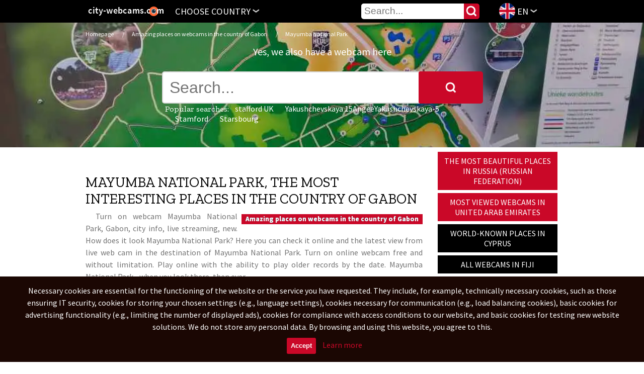

--- FILE ---
content_type: text/html; charset=UTF-8
request_url: https://city-webcams.com/live?streaming=gabon-p&webcam=Mayumba%20National%20Park
body_size: 33949
content:
       
       
       


<!DOCTYPE html>
<html lang="en" xmlns:og="http://opengraphprotocol.org/schema/" prefix="og: http://ogp.me/ns#" oncopy="return false" oncut="return false" oncontextmenu="return false">
<head>
<meta http-equiv="Content-Type" content="text/html; charset=UTF-8" />
<meta charset="utf-8" />
<meta name="content-language" content="en" />
<meta name="language" content="en" />
<meta name="googlebot" content="snippet,archive" />
<meta name="google" content="notranslate" />
<meta name="google-site-verification" content="wdkcCG0lSJ7XKyPWaWHX0LSVvSF3xRDELBfCDIeej4E" />
<meta name="author" content="Advertising agency Mrazici.com" />
<meta name="robots" content="index, follow" />
<meta name="viewport" content="width=device-width, initial-scale=1.0, maximum-scale=1.0, user-scalable=1" />
<meta property="og:description" content="Local webcams and live streaming from around the world" />
<meta property="og:image" content="https://city-webcams.com/images/logo.png" />
<meta property="og:title" content="Mayumba National Park - Local webcams and live streaming from around the world" />
<meta property="og:url" content="https://city-webcams.com" />
<meta property="og:site_name" content="city-webcams.com" />
<meta property="og:type" content="website">
<link rel="shortcut icon" href="/images/favicon.ico">
<link rel="icon" href="/images/largetile.png"/>
<link rel="icon" sizes="16x16 32x32 48x48 64x64" href="/images/favicon.ico">
<link rel="icon" type="image/png" sizes="196x196" href="/images/favicon-196.png">
<link rel="icon" type="image/png" sizes="192x192" href="/images/favicon-192.png">
<link rel="icon" type="image/png" sizes="160x160" href="/images/favicon-160.png">
<link rel="icon" type="image/png" sizes="96x96" href="/images/favicon-96.png">
<link rel="icon" type="image/png" sizes="48x48" href="/images/favicon-48.png">
<link rel="icon" type="image/png" sizes="64x64" href="/images/favicon-64.png">
<link rel="icon" type="image/png" sizes="32x32" href="/images/favicon-32.png">
<link rel="icon" type="image/png" sizes="16x16" href="/images/favicon-16.png">
<link rel="icon" type="image/png" href="/images/favicon-128.png" sizes="128x128" />
<meta name="application-name" content="&nbsp;"/>
<link rel="apple-touch-icon" href="/images/favicon-57.png">
<link rel="apple-touch-icon" sizes="114x114" href="/images/favicon-114.png">
<link rel="apple-touch-icon" sizes="72x72" href="/images/favicon-72.png">
<link rel="apple-touch-icon" sizes="144x144" href="/images/favicon-144.png">
<link rel="apple-touch-icon" sizes="60x60" href="/images/favicon-60.png">
<link rel="apple-touch-icon" sizes="120x120" href="/images/favicon-120.png">
<link rel="apple-touch-icon" sizes="76x76" href="/images/favicon-76.png">
<link rel="apple-touch-icon" sizes="152x152" href="/images/favicon-152.png">
<link rel="apple-touch-icon" sizes="180x180" href="/images/favicon-180.png">
<meta name="msapplication-TileColor" content="#000000">
<meta name="msapplication-TileImage" content="/images/favicon-144.png">
<meta name="msapplication-config" content="/images/browserconfig.xml">
<link rel="apple-touch-icon-precomposed" sizes="57x57" href="/images/largetile.png" />
<link rel="apple-touch-icon-precomposed" sizes="114x114" href="/images/largetile.png" />
<link rel="apple-touch-icon-precomposed" sizes="72x72" href="/images/largetile.png" />
<link rel="apple-touch-icon-precomposed" sizes="144x144" href="/images/largetile.png" />
<link rel="apple-touch-icon-precomposed" sizes="60x60" href="/images/largetile.png" />
<link rel="apple-touch-icon-precomposed" sizes="120x120" href="/images/largetile.png" />
<link rel="apple-touch-icon-precomposed" sizes="76x76" href="/images/largetile.png" />
<link rel="apple-touch-icon-precomposed" href="/images/favicon-152.png" sizes="152x152">
<link rel="apple-touch-startup-image" href="/images/mediumtile.png"/>
<link rel="image_src" href="https://city-webcams.com/images/logo.png" />
<link rel="previewimage" href="https://city-webcams.com/images/largetile.png" />
<link rel="stylesheet" href="/main.css" media="all" />

<!-- Lang-->
<link rel="alternate" hreflang="en" href="https://city-webcams.com/live?streaming=gabon-p&webcam=Mayumba National Park&l=en" />
<link rel="alternate" hreflang="cs" href="https://city-webcams.com/live?streaming=gabon-p&webcam=Mayumba National Park&l=cs" />
<link rel="alternate" hreflang="vi" href="https://city-webcams.com/live?streaming=gabon-p&webcam=Mayumba National Park&l=vi" />
<link rel="alternate" hreflang="es" href="https://city-webcams.com/live?streaming=gabon-p&webcam=Mayumba National Park&l=es" />
<link rel="alternate" hreflang="ru" href="https://city-webcams.com/live?streaming=gabon-p&webcam=Mayumba National Park&l=ru" />
<link rel="alternate" hreflang="fr" href="https://city-webcams.com/live?streaming=gabon-p&webcam=Mayumba National Park&l=fr" />
<link rel="alternate" hreflang="zh" href="https://city-webcams.com/live?streaming=gabon-p&webcam=Mayumba National Park&l=zh" />
<link rel="alternate" hreflang="de" href="https://city-webcams.com/live?streaming=gabon-p&webcam=Mayumba National Park&l=de" />
<link rel="alternate" hreflang="pt" href="https://city-webcams.com/live?streaming=gabon-p&webcam=Mayumba National Park&l=pt" />
<link rel="alternate" hreflang="nl" href="https://city-webcams.com/live?streaming=gabon-p&webcam=Mayumba National Park&l=nl" />
<link rel="alternate" hreflang="it" href="https://city-webcams.com/live?streaming=gabon-p&webcam=Mayumba National Park&l=it" />
<link rel="alternate" hreflang="sv" href="https://city-webcams.com/live?streaming=gabon-p&webcam=Mayumba National Park&l=sv" />
<link rel="alternate" hreflang="pl" href="https://city-webcams.com/live?streaming=gabon-p&webcam=Mayumba National Park&l=pl" />
<link rel="alternate" hreflang="hi" href="https://city-webcams.com/live?streaming=gabon-p&webcam=Mayumba National Park&l=hi" />
<link rel="alternate" hreflang="ja" href="https://city-webcams.com/live?streaming=gabon-p&webcam=Mayumba National Park&l=ja" />
<link rel="alternate" hreflang="fi" href="https://city-webcams.com/live?streaming=gabon-p&webcam=Mayumba National Park&l=fi" />
<link rel="alternate" hreflang="ar" href="https://city-webcams.com/live?streaming=gabon-p&webcam=Mayumba National Park&l=ar" />
<link rel="alternate" hreflang="bn" href="https://city-webcams.com/live?streaming=gabon-p&webcam=Mayumba National Park&l=bn" />
<link rel="alternate" hreflang="x-default" href="https://city-webcams.com/live?streaming=gabon-p&webcam=Mayumba National Park" />
<!-- End of Lang-->
<link rel="canonical" href="https://city-webcams.com/live?streaming=gabon-p&webcam=Mayumba%20National%20Park" />
<meta name="B-verify" content="61c3eafcf29bfb006349f387dd59320a794bad19" />

<link href="https://fonts.googleapis.com/css?family=Source+Sans+Pro:300,400,700|Zilla+Slab:300,400,500,700&amp;subset=latin-ext,vietnamese" rel="stylesheet">
<script src="https://ajax.googleapis.com/ajax/libs/jquery/1.11.0/jquery.min.js"></script>

<script src="/ad/c/comforter.js"></script>





<script data-cfasync="false" src="//d3i28n8laz9lyd.cloudfront.net/?alnid=957551"></script>



<!--
<script data-cfasync="false">
/*<![CDATA[/* */
(function(){var d=window,p="cf8b75080bf7e213f122c73b7112b1fd",x=[["siteId",5+73*843-323+4657672],["minBid",0.005],["popundersPerIP","2,1"],["delayBetween",0],["default",false],["defaultPerDay",0],["topmostLayer",!0]],y=["d3d3LmNkbjRhZHMuY29tL2NvbW1vbi9hc3NldHMvdGNvb2tpZXMubWluLmpz","ZDNnNW92Zm5nanc5YncuY2xvdWRmcm9udC5uZXQvcXJpcHBsZS5taW4uanM=","d3d3Lnd5bm9jYnJhdWwuY29tL2NvbW1vbi9hc3NldHMvb2Nvb2tpZXMubWluLmpz","d3d3Lm5uZXR2c3Z4cnhoa2FpLmNvbS9ycmlwcGxlLm1pbi5qcw=="],w=-1,a,k,z=function(){clearTimeout(k);w++;if(y[w]&&!(1730954072000<(new Date).getTime()&&1<w)){a=d.document.createElement("script");a.type="text/javascript";a.async=!0;var o=d.document.getElementsByTagName("script")[0];a.src="https://"+atob(y[w]);a.crossOrigin="anonymous";a.onerror=z;a.onload=function(){clearTimeout(k);d[p.slice(0,16)+p.slice(0,16)]||z()};k=setTimeout(z,5E3);o.parentNode.insertBefore(a,o)}};if(!d[p]){try{Object.freeze(d[p]=x)}catch(e){}z()}})();
/*]]>/* */
</script>
-->

<!---->
<!--<div id="97797-39"><script src="//ads.themoneytizer.com/s/gen.js?type=39"></script><script src="//ads.themoneytizer.com/s/requestform.js?siteId=97797&formatId=39"></script></div>
-->
<div id="zc_929368"></div>
<script type="text/javascript">
    (function (d, c) {
        var s = d.createElement('script');
        s.type = 'text/javascript';
        s.src = 'https://eu.can-get-some.in/p/929368?c=zc_929368';
        s.async = true;
        d.getElementById(c).appendChild(s);
    })(document, 'zc_929368');
</script>


<!---->

<!---->                                                                

<script>
window.onscroll = function() {myscrollFunction()};
function myscrollFunction() {
    if (document.body.scrollTop > 1 || document.documentElement.scrollTop > 1) {
        document.getElementById("fixni-menu").className = "fixni-menu";
    } else {
        document.getElementById("fixni-menu").className = "";
    }
}
</script>

<script async data-cfasync="false">
  (function() {
      const url = new URL(window.location.href);
      const clickID = url.searchParams.get("click_id");
      const sourceID = url.searchParams.get("source_id");

      const s = document.createElement("script");
      s.dataset.cfasync = "false";
      s.src = "https://push-sdk.com/f/sdk.js?z=929367";
      s.onload = (opts) => {
          opts.zoneID = 929367;
          opts.extClickID = clickID;
          opts.subID1 = sourceID;
          opts.actions.onPermissionGranted = () => {};
          opts.actions.onPermissionDenied = () => {};
          opts.actions.onAlreadySubscribed = () => {};
          opts.actions.onError = () => {};
      };
      document.head.appendChild(s);
  })()
</script>

<!-- Quantcast Choice. Consent Manager Tag v2.0 (for TCF 2.0) -->
<!--
<script type="text/javascript" async=true>
(function() {
  var host = 'www.themoneytizer.com';
  var element = document.createElement('script');
  var firstScript = document.getElementsByTagName('script')[0];
  var url = 'https://cmp.quantcast.com'
    .concat('/choice/', '6Fv0cGNfc_bw8', '/', host, '/choice.js');
  var uspTries = 0;
  var uspTriesLimit = 3;
  element.async = true;
  element.type = 'text/javascript';
  element.src = url;

  firstScript.parentNode.insertBefore(element, firstScript);

  function makeStub() {
    var TCF_LOCATOR_NAME = '__tcfapiLocator';
    var queue = [];
    var win = window;
    var cmpFrame;

    function addFrame() {
      var doc = win.document;
      var otherCMP = !!(win.frames[TCF_LOCATOR_NAME]);

      if (!otherCMP) {
        if (doc.body) {
          var iframe = doc.createElement('iframe');

          iframe.style.cssText = 'display:none';
          iframe.name = TCF_LOCATOR_NAME;
          doc.body.appendChild(iframe);
        } else {
          setTimeout(addFrame, 5);
        }
      }
      return !otherCMP;
    }

    function tcfAPIHandler() {
      var gdprApplies;
      var args = arguments;

      if (!args.length) {
        return queue;
      } else if (args[0] === 'setGdprApplies') {
        if (
          args.length > 3 &&
          args[2] === 2 &&
          typeof args[3] === 'boolean'
        ) {
          gdprApplies = args[3];
          if (typeof args[2] === 'function') {
            args[2]('set', true);
          }
        }
      } else if (args[0] === 'ping') {
        var retr = {
          gdprApplies: gdprApplies,
          cmpLoaded: false,
          cmpStatus: 'stub'
        };

        if (typeof args[2] === 'function') {
          args[2](retr);
        }
      } else {
        if(args[0] === 'init' && typeof args[3] === 'object') {
          args[3] = { ...args[3], tag_version: 'V2' };
        }
        queue.push(args);
      }
    }

    function postMessageEventHandler(event) {
      var msgIsString = typeof event.data === 'string';
      var json = {};

      try {
        if (msgIsString) {
          json = JSON.parse(event.data);
        } else {
          json = event.data;
        }
      } catch (ignore) {}

      var payload = json.__tcfapiCall;

      if (payload) {
        window.__tcfapi(
          payload.command,
          payload.version,
          function(retValue, success) {
            var returnMsg = {
              __tcfapiReturn: {
                returnValue: retValue,
                success: success,
                callId: payload.callId
              }
            };
            if (msgIsString) {
              returnMsg = JSON.stringify(returnMsg);
            }
            if (event && event.source && event.source.postMessage) {
              event.source.postMessage(returnMsg, '*');
            }
          },
          payload.parameter
        );
      }
    }

    while (win) {
      try {
        if (win.frames[TCF_LOCATOR_NAME]) {
          cmpFrame = win;
          break;
        }
      } catch (ignore) {}

      if (win === window.top) {
        break;
      }
      win = win.parent;
    }
    if (!cmpFrame) {
      addFrame();
      win.__tcfapi = tcfAPIHandler;
      win.addEventListener('message', postMessageEventHandler, false);
    }
  };

  makeStub();

  var uspStubFunction = function() {
    var arg = arguments;
    if (typeof window.__uspapi !== uspStubFunction) {
      setTimeout(function() {
        if (typeof window.__uspapi !== 'undefined') {
          window.__uspapi.apply(window.__uspapi, arg);
        }
      }, 500);
    }
  };

  var checkIfUspIsReady = function() {
    uspTries++;
    if (window.__uspapi === uspStubFunction && uspTries < uspTriesLimit) {
      console.warn('USP is not accessible');
    } else {
      clearInterval(uspInterval);
    }
  };

  if (typeof window.__uspapi === 'undefined') {
    window.__uspapi = uspStubFunction;
    var uspInterval = setInterval(checkIfUspIsReady, 6000);
  }
})();
</script>
-->
<!-- End Quantcast Choice. Consent Manager Tag v2.0 (for TCF 2.0) -->

<!--
<script defer src="https://cdn.unblockia.com/h.js"></script>
-->
<!--
<div id="97797-15"><script src="//ads.themoneytizer.com/s/gen.js?type=15"></script><script src="//ads.themoneytizer.com/s/requestform.js?siteId=97797&formatId=15"></script></div>
-->

<!--<div id="97797-6"><script src="//ads.themoneytizer.com/s/gen.js?type=6"></script><script src="//ads.themoneytizer.com/s/requestform.js?siteId=97797&formatId=6"></script></div>
-->

 
 


                                                                          
<title>Mayumba National Park webcam, live camera and Local information from Mayumba National Park, Gabon, live streaming</title>
<meta name='description' content='How does it look Mayumba National Park? Here you can check it online and the latest view from live web cam in the destination of Mayumba National Park, Gabon - city info - Watch webcam free on city-webcams.com - Gabon'>
<meta name='keywords' content='Mayumba National Park, Gabon, Local information, Play webcam free, watch, turn on, webcam, online, live, streaming, stream, webcams, destination, cities, hd'>
<style>
:root {--maincolor:#CA0828;}
</style>

</head>
    <body>



<div style="background-image: url(/images/doheaderu/137.webp);" class="obrazekzahlavni">

<div itemscope itemtype="http://schema.org/Organization" class="visually-hidden">
    <span itemprop="name">city-webcams.com</span><br>
    Email: <span itemprop="email">info@city-webcams.com</span>
    <span itemprop="url">https://city-webcams.com/live?streaming=gabon-p&webcam=Mayumba%20National%20Park</span>
    <img itemprop="logo" src="images/logosub.png" alt="logo city-webcams.com"/>
    <span itemprop="description">It is now possible to watch events from around the world. Live streams from all the famous places in our amazing world are available on this website. Watch live webcam broadcasts from places that matter to you.</span>
</div>

  <a href="/"></a>

  <div id="fixni-menu">
    <div class="menu fleft">
      <div>
      <a href="/" class="fixni-logo" title="Live webcams" itemprop="logo"></a>

                                                                      
<a class="a cpointer" title="Choose country - Live webcams" id="vyjed" onclick="window.scrollTo(0, 0);">Choose country<img class="sesipkou sesipkouotocenou" src="../images/sipka.png"/></a>
<a class="a cpointer dnone" title="close menu" id="zajed">close menu<img class="sesipkou" src="../images/sipka.png"/></a>

<a class="a cpointer tedvybranyjazyk envlajka" title="Choose language" id="vyjedjazyky">EN<img class="sesipkou sesipkouotocenou" src="../images/sipka.png"/></a>
<a class="a cpointer dnone sakradoprava" title="close menu" id="zajedjazyky">close menu<img class="sesipkou" src="../images/sipka.png"/></a>
      <div class="vsudekolemjazyky" id="vsudekolemjazyky">
      <div class="vyjizdecimenujazyky" id="vyjizdecimenujazyky">
        <nav>
<a href="/live?streaming=gabon-p&webcam=Mayumba National Park&l=en" class="tedvybranyjazyk envlajka notcurrentlang currentlang" title="English">English</a>
<a href="/live?streaming=gabon-p&webcam=Mayumba National Park&l=es" class="tedvybranyjazyk esvlajka notcurrentlang " title="Español">Español</a>
<a href="/live?streaming=gabon-p&webcam=Mayumba National Park&l=pt" class="tedvybranyjazyk ptvlajka notcurrentlang " title="Português">Português</a>
<a href="/live?streaming=gabon-p&webcam=Mayumba National Park&l=zh" class="tedvybranyjazyk zhvlajka notcurrentlang " title="Zhōngwén">简体中文</a>
<a href="/live?streaming=gabon-p&webcam=Mayumba National Park&l=ru" class="tedvybranyjazyk ruvlajka notcurrentlang " title="Pусский">Русский</a>
<a href="/live?streaming=gabon-p&webcam=Mayumba National Park&l=cs" class="tedvybranyjazyk csvlajka notcurrentlang " title="Česky">Čeština</a>
<a href="/live?streaming=gabon-p&webcam=Mayumba National Park&l=fr" class="tedvybranyjazyk frvlajka notcurrentlang " title="Français">Français</a>
<a href="/live?streaming=gabon-p&webcam=Mayumba National Park&l=vi" class="tedvybranyjazyk vivlajka notcurrentlang " title="Tiếng việt">Tiếng Việt</a>
<a href="/live?streaming=gabon-p&webcam=Mayumba National Park&l=de" class="tedvybranyjazyk devlajka notcurrentlang " title="Deutsch">Deutsch</a>
<a href="/live?streaming=gabon-p&webcam=Mayumba National Park&l=nl" class="tedvybranyjazyk nlvlajka notcurrentlang " title="Nederlands">Nederlands</a>
<a href="/live?streaming=gabon-p&webcam=Mayumba National Park&l=it" class="tedvybranyjazyk itvlajka notcurrentlang " title="Italiano">Italiano</a>
<a href="/live?streaming=gabon-p&webcam=Mayumba National Park&l=sv" class="tedvybranyjazyk svvlajka notcurrentlang " title="Svenska">Svenska</a>
<a href="/live?streaming=gabon-p&webcam=Mayumba National Park&l=fi" class="tedvybranyjazyk fivlajka notcurrentlang " title="Suomalainen">Suomalainen</a>
<a href="/live?streaming=gabon-p&webcam=Mayumba National Park&l=pl" class="tedvybranyjazyk plvlajka notcurrentlang " title="Język polski">Polski</a>
<a href="/live?streaming=gabon-p&webcam=Mayumba National Park&l=hi" class="tedvybranyjazyk hivlajka notcurrentlang " title="हिन्दी">हिन्दी</a>
<a href="/live?streaming=gabon-p&webcam=Mayumba National Park&l=ja" class="tedvybranyjazyk javlajka notcurrentlang " title="日本語">日本語</a>
<a href="/live?streaming=gabon-p&webcam=Mayumba National Park&l=ar" class="tedvybranyjazyk arvlajka notcurrentlang " title="عربى">عربى</a>
<a href="/live?streaming=gabon-p&webcam=Mayumba National Park&l=bn" class="tedvybranyjazyk bnvlajka notcurrentlang " title="বাংলা">বাংলা</a>
</nav>                                                                                                                                                                                                                                                                                                                                                                                                                                                                                                               
      <div class="clear"></div>
      </div>
      <div class="clear"></div>
      </div>
<script>$(document).ready(function() { $("#vyjedjazyky").click(function() { $("#vsudekolemjazyky").css("display","block"); $("#vyjedjazyky").css("display","none"); $("#zajedjazyky").css("display","block"); $("#pravareklama").css("display","none"); $("#vsudekolem").css("display","none"); $("#zajed").css("display","none"); $("#vyjed").css("display","block"); }); });</script>
<script>$(document).ready(function() { $("#zajedjazyky").click(function() { $("#vsudekolemjazyky").css("display","none"); $("#vyjedjazyky").css("display","block"); $("#zajedjazyky").css("display","none"); $("#pravareklama").css("display",""); $("#vsudekolem").css("display","none"); }); });</script>
<script>$(document).ready(function() { $("#vsudekolemjazyky").click(function() { $("#vsudekolemjazyky").css("display","none"); $("#vyjedjazyky").css("display","block"); $("#zajedjazyky").css("display","none"); $("#vsudekolem").css("display","none"); }); });</script>

          <div class="searchdiv searchdiv1">
  <form action="/hledani" type="text" method="post">
    <input class="hledej" type="submit" value="" />
<input type="text" id="lastname" name="lastname" value="" maxlength="100" placeholder="Your last name"/>
    <input type="text" name="cochcete" class="search" placeholder="Search..." pattern=".{3,40}" required title="What are you looking for?" max="40" maxlength="40" />
</form>

                                                                                                                                                         
          </div>

      </div>
    </div>
  </div>                                                     

    <div id="jenkvuliodskakufixmenu" style="width: 100%; height: 1px; margin-bottom: 50px;"></div>  


<div class="dnone dnone">
  <div class="reklamafixdole reklamafixdolevzdy  " style="margin-left:auto !important;margin-right:auto !important;">
<img
title=""
style="cursor:pointer;" 
data-target="_blank" 
data-href=""
class=" clear"
src="" 
alt=""
/>

  </div>  
</div>

<div class="clear"></div>  

      <div class="vsudekolem" id="vsudekolem">
      <div class="menuvestrance vyjizdecimenu kontinenty" id="vyjizdecimenu">
        <nav>

<h2 class="before">Select by countries</h2>

<ul itemscope itemtype="http://www.schema.org/SiteNavigationElement" class="abytonebyloulstyle">

<div class="severniamerika">
<h3>North America</h3>
        <li>
            <a itemprop="url" href="/streaming-antiguaandbarbuda" class="a " title="webcams in Antigua and Barbuda">
                <span itemprop="name">Antigua and Barbuda</span><span class="hubenypismo"> (363)</span>
            </a>
        </li>
                <li>
            <a itemprop="url" href="/streaming-anguilla" class="a " title="webcams in Anguilla">
                <span itemprop="name">Anguilla</span><span class="hubenypismo"> (127)</span>
            </a>
        </li>
                <li>
            <a itemprop="url" href="/streaming-barbados" class="a " title="webcams in Barbados">
                <span itemprop="name">Barbados</span><span class="hubenypismo"> (1044)</span>
            </a>
        </li>
                <li>
            <a itemprop="url" href="/streaming-saintbarthelemy" class="a " title="webcams in Saint Barthélemy">
                <span itemprop="name">Saint Barthélemy</span><span class="hubenypismo"> (153)</span>
            </a>
        </li>
                <li>
            <a itemprop="url" href="/streaming-bermuda" class="a " title="webcams in Bermuda">
                <span itemprop="name">Bermuda</span><span class="hubenypismo"> (71)</span>
            </a>
        </li>
                <li>
            <a itemprop="url" href="/streaming-bahamas" class="a " title="webcams in Bahamas">
                <span itemprop="name">Bahamas</span><span class="hubenypismo"> (1122)</span>
            </a>
        </li>
                <li>
            <a itemprop="url" href="/streaming-belize" class="a " title="webcams in Belize">
                <span itemprop="name">Belize</span><span class="hubenypismo"> (1198)</span>
            </a>
        </li>
                <li>
            <a itemprop="url" href="/streaming-canada" class="a " title="webcams in Canada">
                <span itemprop="name">Canada</span><span class="hubenypismo"> (23822)</span>
            </a>
        </li>
                <li>
            <a itemprop="url" href="/streaming-costarica" class="a " title="webcams in Costa Rica">
                <span itemprop="name">Costa Rica</span><span class="hubenypismo"> (7989)</span>
            </a>
        </li>
                <li>
            <a itemprop="url" href="/streaming-cuba" class="a " title="webcams in Cuba">
                <span itemprop="name">Cuba</span><span class="hubenypismo"> (14502)</span>
            </a>
        </li>
                <li>
            <a itemprop="url" href="/streaming-dominica" class="a " title="webcams in Dominica">
                <span itemprop="name">Dominica</span><span class="hubenypismo"> (189)</span>
            </a>
        </li>
                <li>
            <a itemprop="url" href="/streaming-dominicanrepublic" class="a " title="webcams in Dominican Republic">
                <span itemprop="name">Dominican Republic</span><span class="hubenypismo"> (9789)</span>
            </a>
        </li>
                <li>
            <a itemprop="url" href="/streaming-grenada" class="a " title="webcams in Grenada">
                <span itemprop="name">Grenada</span><span class="hubenypismo"> (494)</span>
            </a>
        </li>
                <li>
            <a itemprop="url" href="/streaming-greenland" class="a " title="webcams in Greenland">
                <span itemprop="name">Greenland</span><span class="hubenypismo"> (1020)</span>
            </a>
        </li>
                <li>
            <a itemprop="url" href="/streaming-guadeloupe" class="a " title="webcams in Guadeloupe">
                <span itemprop="name">Guadeloupe</span><span class="hubenypismo"> (3475)</span>
            </a>
        </li>
                <li>
            <a itemprop="url" href="/streaming-guatemala" class="a " title="webcams in Guatemala">
                <span itemprop="name">Guatemala</span><span class="hubenypismo"> (6238)</span>
            </a>
        </li>
                <li>
            <a itemprop="url" href="/streaming-honduras" class="a " title="webcams in Honduras">
                <span itemprop="name">Honduras</span><span class="hubenypismo"> (8845)</span>
            </a>
        </li>
                <li>
            <a itemprop="url" href="/streaming-haiti" class="a " title="webcams in Haiti">
                <span itemprop="name">Haiti</span><span class="hubenypismo"> (9077)</span>
            </a>
        </li>
                <li>
            <a itemprop="url" href="/streaming-jamaica" class="a " title="webcams in Jamaica">
                <span itemprop="name">Jamaica</span><span class="hubenypismo"> (3835)</span>
            </a>
        </li>
                <li>
            <a itemprop="url" href="/streaming-usa" class="a " title="webcams in United States">
                <span itemprop="name">United States</span><span class="hubenypismo"> (389283)</span>
            </a>
        </li>
        </div>
                        
<div class="jizniamerika">
<h3>South America</h3>
        <li>
            <a itemprop="url" href="/streaming-netherlandsantilles" class="a " title="webcams in Netherlands Antilles">
                <span itemprop="name">Netherlands Antilles</span><span class="hubenypismo"> (853)</span>
            </a>
        </li>
                <li>
            <a itemprop="url" href="/streaming-argentina" class="a " title="webcams in Argentina">
                <span itemprop="name">Argentina</span><span class="hubenypismo"> (28448)</span>
            </a>
        </li>
                <li>
            <a itemprop="url" href="/streaming-aruba" class="a " title="webcams in Aruba">
                <span itemprop="name">Aruba</span><span class="hubenypismo"> (618)</span>
            </a>
        </li>
                <li>
            <a itemprop="url" href="/streaming-bolivia" class="a " title="webcams in Bolivia">
                <span itemprop="name">Bolivia</span><span class="hubenypismo"> (16566)</span>
            </a>
        </li>
                <li>
            <a itemprop="url" href="/streaming-caribbeannetherlands" class="a " title="webcams in Caribbean Netherlands">
                <span itemprop="name">Caribbean Netherlands</span><span class="hubenypismo"> (269)</span>
            </a>
        </li>
                <li>
            <a itemprop="url" href="/streaming-brazilia" class="a " title="webcams in Brazilia">
                <span itemprop="name">Brazilia</span><span class="hubenypismo"> (115444)</span>
            </a>
        </li>
                <li>
            <a itemprop="url" href="/streaming-chile" class="a " title="webcams in Chile">
                <span itemprop="name">Chile</span><span class="hubenypismo"> (16297)</span>
            </a>
        </li>
                <li>
            <a itemprop="url" href="/streaming-colombia" class="a " title="webcams in Colombia">
                <span itemprop="name">Colombia</span><span class="hubenypismo"> (35611)</span>
            </a>
        </li>
                <li>
            <a itemprop="url" href="/streaming-curacao" class="a " title="webcams in Curaçao">
                <span itemprop="name">Curaçao</span><span class="hubenypismo"> (572)</span>
            </a>
        </li>
                <li>
            <a itemprop="url" href="/streaming-ecuador" class="a " title="webcams in Ecuador">
                <span itemprop="name">Ecuador</span><span class="hubenypismo"> (9362)</span>
            </a>
        </li>
                <li>
            <a itemprop="url" href="/streaming-falklandislands" class="a " title="webcams in Falkland Islands">
                <span itemprop="name">Falkland Islands</span><span class="hubenypismo"> (314)</span>
            </a>
        </li>
                <li>
            <a itemprop="url" href="/streaming-frenchguiana" class="a " title="webcams in French Guiana">
                <span itemprop="name">French Guiana</span><span class="hubenypismo"> (970)</span>
            </a>
        </li>
                <li>
            <a itemprop="url" href="/streaming-guyana" class="a " title="webcams in Guyana">
                <span itemprop="name">Guyana</span><span class="hubenypismo"> (904)</span>
            </a>
        </li>
        </div>
            
<div class="asie">
<h3>Asia</h3>
        <li>
            <a itemprop="url" href="/streaming-unitedarabemirates" class="a " title="webcams in United Arab Emirates">
                <span itemprop="name">United Arab Emirates</span><span class="hubenypismo"> (1262)</span>
            </a>
        </li>
        <li>
            <a itemprop="url" href="/streaming-afghanistan" class="a " title="webcams in Afghanistan">
                <span itemprop="name">Afghanistan</span><span class="hubenypismo"> (74651)</span>
            </a>
        </li>
        <li>
            <a itemprop="url" href="/streaming-armenia" class="a " title="webcams in Armenia">
                <span itemprop="name">Armenia</span><span class="hubenypismo"> (5243)</span>
            </a>
        </li>
        <li>
            <a itemprop="url" href="/streaming-bangladesh" class="a " title="webcams in Bangladesh">
                <span itemprop="name">Bangladesh</span><span class="hubenypismo"> (24499)</span>
            </a>
        </li>
        <li>
            <a itemprop="url" href="/streaming-bahrain" class="a " title="webcams in Bahrain">
                <span itemprop="name">Bahrain</span><span class="hubenypismo"> (663)</span>
            </a>
        </li>
        <li>
            <a itemprop="url" href="/streaming-bruneidarussalam" class="a " title="webcams in Brunei Darussalam">
                <span itemprop="name">Brunei Darussalam</span><span class="hubenypismo"> (513)</span>
            </a>
        </li>
        <li>
            <a itemprop="url" href="/streaming-bhutan" class="a " title="webcams in Bhutan">
                <span itemprop="name">Bhutan</span><span class="hubenypismo"> (417)</span>
            </a>
        </li>
        <li>
            <a itemprop="url" href="/streaming-myanmar" class="a " title="webcams in Myanmar (Burma)">
                <span itemprop="name">Myanmar (Burma)</span><span class="hubenypismo"> (32814)</span>
            </a>
        </li>
        <li>
            <a itemprop="url" href="/streaming-cocosislands" class="a " title="webcams in Cocos (Keeling) Islands">
                <span itemprop="name">Cocos (Keeling) Islands</span><span class="hubenypismo"> (14)</span>
            </a>
        </li>
        <li>
            <a itemprop="url" href="/streaming-china" class="a " title="webcams in China">
                <span itemprop="name">China</span><span class="hubenypismo"> (197070)</span>
            </a>
        </li>
        <li>
            <a itemprop="url" href="/streaming-christmasisland" class="a " title="webcams in Christmas Island">
                <span itemprop="name">Christmas Island</span><span class="hubenypismo"> (18)</span>
            </a>
        </li>
        <li>
            <a itemprop="url" href="/streaming-hongkong" class="a " title="webcams in Hong Kong">
                <span itemprop="name">Hong Kong</span><span class="hubenypismo"> (4793)</span>
            </a>
        </li>
        <li>
            <a itemprop="url" href="/streaming-indonesia" class="a " title="webcams in Indonesia">
                <span itemprop="name">Indonesia</span><span class="hubenypismo"> (177873)</span>
            </a>
        </li>
        <li>
            <a itemprop="url" href="/streaming-israel" class="a " title="webcams in Israel">
                <span itemprop="name">Israel</span><span class="hubenypismo"> (9596)</span>
            </a>
        </li>
        <li>
            <a itemprop="url" href="/streaming-india" class="a " title="webcams in India">
                <span itemprop="name">India</span><span class="hubenypismo"> (80268)</span>
            </a>
        </li>
        <li>
            <a itemprop="url" href="/streaming-iraq" class="a " title="webcams in Iraq">
                <span itemprop="name">Iraq</span><span class="hubenypismo"> (17058)</span>
            </a>
        </li>
        <li>
            <a itemprop="url" href="/streaming-iran" class="a " title="webcams in Iran">
                <span itemprop="name">Iran</span><span class="hubenypismo"> (108004)</span>
            </a>
        </li>
        <li>
            <a itemprop="url" href="/streaming-jordan" class="a " title="webcams in Jordan">
                <span itemprop="name">Jordan</span><span class="hubenypismo"> (3597)</span>
            </a>
        </li>
        <li>
            <a itemprop="url" href="/streaming-japan" class="a " title="webcams in Japan">
                <span itemprop="name">Japan</span><span class="hubenypismo"> (50512)</span>
            </a>
        </li>
        <li>
            <a itemprop="url" href="/streaming-kyrgyzstan" class="a " title="webcams in Kyrgyzstan">
                <span itemprop="name">Kyrgyzstan</span><span class="hubenypismo"> (3745)</span>
            </a>
        </li>
        <li>
            <a itemprop="url" href="/streaming-cambodia" class="a " title="webcams in Cambodia">
                <span itemprop="name">Cambodia</span><span class="hubenypismo"> (14443)</span>
            </a>
        </li>
        <li>
            <a itemprop="url" href="/streaming-palestinianterritory" class="a " title="webcams in Palestinian Territory">
                <span itemprop="name">Palestinian Territory</span><span class="hubenypismo"> (2117)</span>
            </a>
        </li>
        <li>
            <a itemprop="url" href="/streaming-russianfederation" class="a " title="webcams in Russia (Russian Federation)">
                <span itemprop="name">Russia (Russian Federation)</span><span class="hubenypismo"> (181444)</span>
            </a>
        </li>
</div>
            
<div class="evropa">
<h3>Europe</h3>
    <li>
        <a itemprop="url" href="/streaming-andorra" class="a " title="webcams in Andorra">
            <span itemprop="name">Andorra</span><span class="hubenypismo"> (184)</span>
        </a>
    </li>
        <li>
        <a itemprop="url" href="/streaming-albania" class="a " title="webcams in Albania">
            <span itemprop="name">Albania</span><span class="hubenypismo"> (22125)</span>
        </a>
    </li>
        <li>
        <a itemprop="url" href="/streaming-austria" class="a " title="webcams in Austria">
            <span itemprop="name">Austria</span><span class="hubenypismo"> (47266)</span>
        </a>
    </li>
        <li>
        <a itemprop="url" href="/streaming-azerbaijan" class="a " title="webcams in Azerbaijan">
            <span itemprop="name">Azerbaijan</span><span class="hubenypismo"> (12435)</span>
        </a>
    </li>
        <li>
        <a itemprop="url" href="/streaming-bosniaandherzegovina" class="a " title="webcams in Bosnia and Herzegovina">
            <span itemprop="name">Bosnia and Herzegovina</span><span class="hubenypismo"> (19043)</span>
        </a>
    </li>
        <li>
        <a itemprop="url" href="/streaming-belgium" class="a " title="webcams in Belgium">
            <span itemprop="name">Belgium</span><span class="hubenypismo"> (18859)</span>
        </a>
    </li>
        <li>
        <a itemprop="url" href="/streaming-bulgaria" class="a " title="webcams in Bulgaria">
            <span itemprop="name">Bulgaria</span><span class="hubenypismo"> (31417)</span>
        </a>
    </li>
        <li>
        <a itemprop="url" href="/streaming-belarus" class="a " title="webcams in Belarus">
            <span itemprop="name">Belarus</span><span class="hubenypismo"> (18736)</span>
        </a>
    </li>
        <li>
        <a itemprop="url" href="/streaming-switzerland" class="a " title="webcams in Switzerland">
            <span itemprop="name">Switzerland</span><span class="hubenypismo"> (19931)</span>
        </a>
    </li>
        <li>
        <a itemprop="url" href="/streaming-cyprus" class="a " title="webcams in Cyprus">
            <span itemprop="name">Cyprus</span><span class="hubenypismo"> (9932)</span>
        </a>
    </li>
        <li>
        <a itemprop="url" href="/streaming-czechrepublic" class="a " title="webcams in Czech Republic">
            <span itemprop="name">Czech Republic</span><span class="hubenypismo"> (45164)</span>
        </a>
    </li>
        <li>
        <a itemprop="url" href="/streaming-germany" class="a " title="webcams in Germany">
            <span itemprop="name">Germany</span><span class="hubenypismo"> (168568)</span>
        </a>
    </li>
        <li>
        <a itemprop="url" href="/streaming-denmark" class="a " title="webcams in Denmark">
            <span itemprop="name">Denmark</span><span class="hubenypismo"> (17341)</span>
        </a>
    </li>
        <li>
        <a itemprop="url" href="/streaming-estonia" class="a " title="webcams in Estonia">
            <span itemprop="name">Estonia</span><span class="hubenypismo"> (11597)</span>
        </a>
    </li>
        <li>
        <a itemprop="url" href="/streaming-spain" class="a " title="webcams in Spain">
            <span itemprop="name">Spain</span><span class="hubenypismo"> (170719)</span>
        </a>
    </li>
        <li>
        <a itemprop="url" href="/streaming-finland" class="a " title="webcams in Finland">
            <span itemprop="name">Finland</span><span class="hubenypismo"> (19733)</span>
        </a>
    </li>
        <li>
        <a itemprop="url" href="/streaming-faroeislands" class="a " title="webcams in Faroe Islands">
            <span itemprop="name">Faroe Islands</span><span class="hubenypismo"> (757)</span>
        </a>
    </li>
        <li>
        <a itemprop="url" href="/streaming-france" class="a " title="webcams in France">
            <span itemprop="name">France</span><span class="hubenypismo"> (218763)</span>
        </a>
    </li>
        <li>
        <a itemprop="url" href="/streaming-unitedkingdom" class="a " title="webcams in United Kingdom">
            <span itemprop="name">United Kingdom</span><span class="hubenypismo"> (105326)</span>
        </a>
    </li>
        <li>
        <a itemprop="url" href="/streaming-georgia" class="a " title="webcams in Georgia">
            <span itemprop="name">Georgia</span><span class="hubenypismo"> (16689)</span>
        </a>
    </li>
        <li>
        <a itemprop="url" href="/streaming-guernsey" class="a " title="webcams in Guernsey">
            <span itemprop="name">Guernsey</span><span class="hubenypismo"> (549)</span>
        </a>
    </li>
        <li>
        <a itemprop="url" href="/streaming-gibraltar" class="a " title="webcams in Gibraltar">
            <span itemprop="name">Gibraltar</span><span class="hubenypismo"> (115)</span>
        </a>
    </li>
        <li>
        <a itemprop="url" href="/streaming-greece" class="a " title="webcams in Greece">
            <span itemprop="name">Greece</span><span class="hubenypismo"> (68122)</span>
        </a>
    </li>
        <li>
        <a itemprop="url" href="/streaming-croatia" class="a " title="webcams in Croatia">
            <span itemprop="name">Croatia</span><span class="hubenypismo"> (86626)</span>
        </a>
    </li>
        <li>
        <a itemprop="url" href="/streaming-hungary" class="a " title="webcams in Hungary">
            <span itemprop="name">Hungary</span><span class="hubenypismo"> (30125)</span>
        </a>
    </li>
        <li>
        <a itemprop="url" href="/streaming-ireland" class="a " title="webcams in Ireland">
            <span itemprop="name">Ireland</span><span class="hubenypismo"> (14980)</span>
        </a>
    </li>
        <li>
        <a itemprop="url" href="/streaming-isleofman" class="a " title="webcams in Isle of Man">
            <span itemprop="name">Isle of Man</span><span class="hubenypismo"> (211)</span>
        </a>
    </li>
        <li>
        <a itemprop="url" href="/streaming-iceland" class="a " title="webcams in Iceland">
            <span itemprop="name">Iceland</span><span class="hubenypismo"> (2544)</span>
        </a>
    </li>
        <li>
        <a itemprop="url" href="/streaming-italy" class="a " title="webcams in Italy">
            <span itemprop="name">Italy</span><span class="hubenypismo"> (41490)</span>
        </a>
    </li>
        <li>
        <a itemprop="url" href="/streaming-jersey" class="a " title="webcams in Jersey">
            <span itemprop="name">Jersey</span><span class="hubenypismo"> (200)</span>
        </a>
    </li>
        <li>
        <a itemprop="url" href="/streaming-ukraine" class="a " title="webcams in Ukraine">
            <span itemprop="name">Ukraine</span><span class="hubenypismo"> (51927)</span>
        </a>
    </li>
    </div>
            
<div class="afrika">
<h3>Africa</h3>
    <li>
        <a itemprop="url" href="/streaming-angola" class="a " title="webcams in Angola">
            <span itemprop="name">Angola</span><span class="hubenypismo"> (17599)</span>
        </a>
    </li>
        <li>
        <a itemprop="url" href="/streaming-burkinafaso" class="a " title="webcams in Burkina Faso">
            <span itemprop="name">Burkina Faso</span><span class="hubenypismo"> (12490)</span>
        </a>
    </li>
        <li>
        <a itemprop="url" href="/streaming-burundi" class="a " title="webcams in Burundi">
            <span itemprop="name">Burundi</span><span class="hubenypismo"> (1603)</span>
        </a>
    </li>
        <li>
        <a itemprop="url" href="/streaming-benin" class="a " title="webcams in Benin">
            <span itemprop="name">Benin</span><span class="hubenypismo"> (5992)</span>
        </a>
    </li>
        <li>
        <a itemprop="url" href="/streaming-bouvetisland" class="a " title="webcams in Bouvet Island">
            <span itemprop="name">Bouvet Island</span><span class="hubenypismo"> (13)</span>
        </a>
    </li>
        <li>
        <a itemprop="url" href="/streaming-botswana" class="a " title="webcams in Botswana">
            <span itemprop="name">Botswana</span><span class="hubenypismo"> (955)</span>
        </a>
    </li>
        <li>
        <a itemprop="url" href="/streaming-democraticrepublicofthecongo" class="a " title="webcams in Democratic Republic of the Congo">
            <span itemprop="name">Democratic Republic of the Congo</span><span class="hubenypismo"> (20187)</span>
        </a>
    </li>
        <li>
        <a itemprop="url" href="/streaming-centralafricanrepublic" class="a " title="webcams in Central African Republic">
            <span itemprop="name">Central African Republic</span><span class="hubenypismo"> (6336)</span>
        </a>
    </li>
        <li>
        <a itemprop="url" href="/streaming-congo" class="a " title="webcams in Congo">
            <span itemprop="name">Congo</span><span class="hubenypismo"> (7235)</span>
        </a>
    </li>
        <li>
        <a itemprop="url" href="/streaming-cotedivoire" class="a " title="webcams in Côte d’Ivoire">
            <span itemprop="name">Côte d’Ivoire</span><span class="hubenypismo"> (18781)</span>
        </a>
    </li>
        <li>
        <a itemprop="url" href="/streaming-cameroon" class="a " title="webcams in Cameroon">
            <span itemprop="name">Cameroon</span><span class="hubenypismo"> (11825)</span>
        </a>
    </li>
        <li>
        <a itemprop="url" href="/streaming-capeverde" class="a " title="webcams in Cape Verde">
            <span itemprop="name">Cape Verde</span><span class="hubenypismo"> (1226)</span>
        </a>
    </li>
        <li>
        <a itemprop="url" href="/streaming-djibouti" class="a " title="webcams in Djibouti">
            <span itemprop="name">Djibouti</span><span class="hubenypismo"> (122)</span>
        </a>
    </li>
        <li>
        <a itemprop="url" href="/streaming-algeria" class="a " title="webcams in Algeria">
            <span itemprop="name">Algeria</span><span class="hubenypismo"> (9816)</span>
        </a>
    </li>
        <li>
        <a itemprop="url" href="/streaming-ceutamelilla" class="a " title="webcams in Ceuta, Melilla">
            <span itemprop="name">Ceuta, Melilla</span><span class="hubenypismo"> (108)</span>
        </a>
    </li>
        <li>
        <a itemprop="url" href="/streaming-egypt" class="a " title="webcams in Egypt">
            <span itemprop="name">Egypt</span><span class="hubenypismo"> (17975)</span>
        </a>
    </li>
        <li>
        <a itemprop="url" href="/streaming-westernsahara" class="a " title="webcams in Western Sahara">
            <span itemprop="name">Western Sahara</span><span class="hubenypismo"> (223)</span>
        </a>
    </li>
        <li>
        <a itemprop="url" href="/streaming-eritrea" class="a " title="webcams in Eritrea">
            <span itemprop="name">Eritrea</span><span class="hubenypismo"> (1254)</span>
        </a>
    </li>
        <li>
        <a itemprop="url" href="/streaming-ethiopia" class="a " title="webcams in Ethiopia">
            <span itemprop="name">Ethiopia</span><span class="hubenypismo"> (12996)</span>
        </a>
    </li>
        <li>
        <a itemprop="url" href="/streaming-gabon" class="a active" title="webcams in Gabon">
            <span itemprop="name">Gabon</span><span class="hubenypismo"> (3841)</span>
        </a>
    </li>
        <li>
        <a itemprop="url" href="/streaming-ghana" class="a " title="webcams in Ghana">
            <span itemprop="name">Ghana</span><span class="hubenypismo"> (14932)</span>
        </a>
    </li>
        <li>
        <a itemprop="url" href="/streaming-gambia" class="a " title="webcams in Gambia">
            <span itemprop="name">Gambia</span><span class="hubenypismo"> (2635)</span>
        </a>
    </li>
        <li>
        <a itemprop="url" href="/streaming-guinea" class="a " title="webcams in Guinea">
            <span itemprop="name">Guinea</span><span class="hubenypismo"> (7234)</span>
        </a>
    </li>
        <li>
        <a itemprop="url" href="/streaming-equatorialguinea" class="a " title="webcams in Equatorial Guinea">
            <span itemprop="name">Equatorial Guinea</span><span class="hubenypismo"> (2035)</span>
        </a>
    </li>
        <li>
        <a itemprop="url" href="/streaming-guineabissau" class="a " title="webcams in Guinea-Bissau">
            <span itemprop="name">Guinea-Bissau</span><span class="hubenypismo"> (4757)</span>
        </a>
    </li>
        <li>
        <a itemprop="url" href="/streaming-kenya" class="a " title="webcams in Kenya">
            <span itemprop="name">Kenya</span><span class="hubenypismo"> (10521)</span>
        </a>
    </li>
        <li>
        <a itemprop="url" href="/streaming-tunisia" class="a " title="webcams in Tunisia">
            <span itemprop="name">Tunisia</span><span class="hubenypismo"> (7607)</span>
        </a>
    </li>
    </div>
            
<div class="australieaoceanie">
<h3>Australia and Oceania</h3>
    <li>
        <a itemprop="url" href="/streaming-americansamoa" class="a " title="webcams in American Samoa">
            <span itemprop="name">American Samoa</span><span class="hubenypismo"> (410)</span>
        </a>
    </li>
        <li>
        <a itemprop="url" href="/streaming-australia" class="a " title="webcams in Australia">
            <span itemprop="name">Australia</span><span class="hubenypismo"> (41685)</span>
        </a>
    </li>
        <li>
        <a itemprop="url" href="/streaming-cookislands" class="a " title="webcams in Cook Islands">
            <span itemprop="name">Cook Islands</span><span class="hubenypismo"> (315)</span>
        </a>
    </li>
        <li>
        <a itemprop="url" href="/streaming-fiji" class="a " title="webcams in Fiji">
            <span itemprop="name">Fiji</span><span class="hubenypismo"> (1668)</span>
        </a>
    </li>
        <li>
        <a itemprop="url" href="/streaming-micronesia" class="a " title="webcams in Federated States of Micronesia">
            <span itemprop="name">Federated States of Micronesia</span><span class="hubenypismo"> (962)</span>
        </a>
    </li>
        <li>
        <a itemprop="url" href="/streaming-guam" class="a " title="webcams in Guam">
            <span itemprop="name">Guam</span><span class="hubenypismo"> (439)</span>
        </a>
    </li>
    </div>
            
<div class="antarktida">
<h3>Antarctica</h3>
    <li>
        <a itemprop="url" href="/streaming-antarctica" class="a " title="webcams in Antarctica">
            <span itemprop="name">Antarctica</span><span class="hubenypismo"> (671)</span>
        </a>
    </li>
        <li>
        <a itemprop="url" href="/streaming-southgeorgiaandthesouthsandwichislands" class="a " title="webcams in South Georgia and the South Sandwich Islands">
            <span itemprop="name">South Georgia and the South Sandwich Islands</span><span class="hubenypismo"> (223)</span>
        </a>
    </li>
    </div>
            
</ul>


</nav>                     
 
      <div class="clear"></div>
      </div>
      <div class="clear"></div>
      </div>
<script>$(document).ready(function() { $("#vyjed").click(function() { $("#vsudekolem").css("display","block"); $("#vyjed").css("display","none"); $("#zajed").css("display","block"); $("#pravareklama").css("display","none"); $("#vsudekolemjazyky").css("display","none"); $("#zajedjazyky").css("display","none"); $("#vyjedjazyky").css("display","block"); }); });</script>
<script>$(document).ready(function() { $("#zajed").click(function() { $("#vsudekolem").css("display","none"); $("#vyjed").css("display","block"); $("#zajed").css("display","none"); $("#pravareklama").css("display",""); $("#vsudekolemjazyky").css("display","none"); }); });</script>
<script>$(document).ready(function() { $("#vsudekolem").click(function() { $("#vsudekolem").css("display","none"); $("#vyjed").css("display","block"); $("#zajed").css("display","none"); $("#vsudekolemjazyky").css("display","none"); }); });</script>


<div class="clear"></div>  
          <div class="searchdiv searchdiv2">
  <form action="/hledani" type="text" method="post">
    <input class="hledej" type="submit" value="" />
<input type="text" id="lastname" name="lastname" value="" maxlength="100" placeholder="Your last name"/>
    <input type="text" name="cochcete" class="search" placeholder="Search..." pattern=".{3,40}" required title="What are you looking for?" max="40" maxlength="40" />
</form>

                                                                                                                                                         
          </div>

      <!-- Page breadcrumbs-->
          <ol itemscope itemtype="https://schema.org/BreadcrumbList" class="comf-breadcrumbs breadbody ">
            <li itemprop="itemListElement" itemscope itemtype="https://schema.org/ListItem" class="crumb1"><a itemprop="item" href="/" title="city-webcams.com - Homepage"><span itemprop="name">Homepage</span></a><meta itemprop="position" content="1" /></li>
       
                   
            <li itemprop="itemListElement" itemscope itemtype="https://schema.org/ListItem" class="crumb3 kvulilomitkupred"><a itemprop="item" title="Amazing places on webcams in the country of Gabon" href="https://city-webcams.com/streaming-gabon-p"><span itemprop="name">Amazing places on webcams in the country of Gabon</span></a><meta itemprop="position" content="2" /></li>            <li itemprop="itemListElement" itemscope itemtype="https://schema.org/ListItem" class="crumb4"><a itemprop="item" title="Mayumba National Park live webcam"><span itemprop="name">Mayumba National Park</span></a><meta itemprop="position" content="3" /></li>          </ol>
      <!-- End Page breadcrumbs-->

<span class="itadymamekameru">Yes, we also have a webcam here</span>

<div class="bigsearch">
  <form action="/hledani" type="text" method="post">
    <input class="hledej" type="submit" value="" />
<input type="text" id="lastname" name="lastname" value="" maxlength="100" placeholder="Your last name"/>
    <input type="text" name="cochcete" class="search" placeholder="Search..." pattern=".{3,40}" required title="What are you looking for?" max="40" maxlength="40" />
</form>

                                                                                                                                                         
  <div class="popularsearches">
<a style="color:white;" title="city-webcams.com Popular searches:" href="/popularsearches">Popular searches:</a>

<span>
<a href='/hledani?popularsearches=stafford UK
&from=list'>stafford UK
</a>&nbsp;&nbsp;&nbsp;<a href='/hledani?popularsearches=Yakushchevskaya 15AngeeYakushchevskaya-5
&from=list'>Yakushchevskaya 15AngeeYakushchevskaya-5
</a>&nbsp;&nbsp;&nbsp;<a href='/hledani?popularsearches=Stamford
&from=list'>Stamford
</a>&nbsp;&nbsp;&nbsp;<a href='/hledani?popularsearches=Starsbourg
&from=list'>Starsbourg
</a>&nbsp;&nbsp;&nbsp;</span>
  </div>  
</div>  
<div class="clear">&nbsp;</div>  

</div>


<div class="dnone dnone">
  <div class="reklamafixdoles" id="reklamafixdoles">
    <div class="clear" style="width:2em;height:0.2em;">&nbsp;</div>
    <div class="ixko brundibar cerveny" id="brundibar">X</div>
    <div class="clear" style="width:2em;height:0.3em;">&nbsp;</div>
    <div class="pupu">
<img
title=""
style="cursor:pointer;" 
data-target="_self" 
data-href=""
class=" clear"
src="" 
alt=""
/>
    </div>
    <div class="clear" style="width:2em;height:0.5em;">&nbsp;</div>

    <script>$(document).ready(function() { $("#brundibar").click(function() { $("#reklamafixdoles").css("display","none"); }); });</script>
  </div>
</div>
      
<div class="body">


<div class="">

<div>
                                                                                                                                                                                          
<div class="clanek">

<div style="margin: 25px auto -16px; text-align: center;">
<div class="dnone dnone nneerreessppoo">
<img
title=""
style="cursor:pointer;" 
data-target="_self" 
data-href=""
class=" clear"
src="" 
alt=""
/>
</div>

<div class=" dnone rreessppoo">
<img
title=""
style="cursor:pointer;" 
data-target="_self" 
data-href=""
class=" clear"
src="" 
alt=""
/>
</div>
</div>

<div class="dnone" itemscope itemtype="http://schema.org/PostalAddress">
<span class="dnone" itemprop="addressLocality">Mayumba National Park</span>
<span class="dnone" itemprop="addressCountry">Gabon</span>
</div>
<div class="dnone" itemscope itemtype="http://schema.org/GeoCoordinates">
<span class="dnone" itemprop="addressCountry">Mayumba National Park</span>
</div>
<div itemscope itemtype ="http://schema.org/Place">
<h1 itemprop="name" title="webcam and Local information from Mayumba National Park, Gabon">Mayumba National Park, the most interesting places in the country of Gabon</h1>                         
<h2></h2>                               
<a href="/streaming-gabon-p" title="Amazing places on webcams in the country of Gabon" class="sekcepresobrazek vclanku ">Amazing places on webcams in the country of Gabon</a>
<p class="date">
Turn on webcam Mayumba National Park, Gabon, city info, live streaming, new. How does it look Mayumba National Park? Here you can check it online and the latest view from live web cam in the destination of Mayumba National Park. Turn on online webcam free and without limitation. Play online with the ability to play older records by the date. Mayumba National Park - when you look there, then ever<a href="#anchorhellip">&hellip;</a>
</p>

<div class="">
<a class="dnone polovicni" href="/streaming-gabon" title="Choosing from the same country Gabon - part 1" rel="follow"><button class="zpetbuttony ">&rsaquo; Go to Gabon - part 1</button></a>
<a class="dnone polovicni" href="/streaming-gabon2" title="Go to Gabon - part 2" rel="follow"><button class="zpetbuttony ">&rsaquo; Go to Gabon - part 2</button></a>
<a class="dnone polovicni" href="/streaming-gabon3" title="Go to Gabon - part 3" rel="follow"><button class="zpetbuttony ">&rsaquo; Go to Gabon - part 3</button></a>
<a class="dnone polovicni" href="/streaming-gabon4" title="Go to Gabon - part 4" rel="follow"><button class="zpetbuttony ">&rsaquo; Go to Gabon - part 4</button></a>
<a class="dnone polovicni" href="/streaming-gabon5" title="Go to Gabon - part 5" rel="follow"><button class="zpetbuttony ">&rsaquo; Go to Gabon - part 5</button></a>
<a class="dnone polovicni" href="/streaming-gabon6" title="Go to Gabon - part 6" rel="follow"><button class="zpetbuttony ">&rsaquo; Go to Gabon - part 6</button></a>
<a class="dnone polovicni" href="/streaming-gabon7" title="Go to Gabon - part 7" rel="follow"><button class="zpetbuttony ">&rsaquo; Go to Gabon - part 7</button></a>
<a class="dnone polovicni" href="/streaming-gabon8" title="Go to Gabon - part 8" rel="follow"><button class="zpetbuttony ">&rsaquo; Go to Gabon - part 8</button></a>
<a class="dnone polovicni" href="/streaming-gabon9" title="Go to Gabon - part 9" rel="follow"><button class=" zpetbuttony ">&rsaquo; Go to Gabon - part 9</button></a>
<a class="dnone polovicni" href="/streaming-gabon10" title="Go to Gabon - part 10" rel="follow"><button class=" zpetbuttony ">&rsaquo; Go to Gabon - part 10</button></a>
<a class="dnone polovicni" href="/streaming-gabon11" title="Go to Gabon - part 11" rel="follow"><button class=" zpetbuttony ">&rsaquo; Go to Gabon - part 11</button></a>
<a class="dnone polovicni" href="/streaming-gabon12" title="Go to Gabon - part 12" rel="follow"><button class=" zpetbuttony ">&rsaquo; Go to Gabon - part 12</button></a>
<a class="dnone polovicni" href="/streaming-gabon13" title="Go to Gabon - part 13" rel="follow"><button class=" zpetbuttony ">&rsaquo; Go to Gabon - part 13</button></a>
<a class="dnone polovicni" href="/streaming-gabon14" title="Go to Gabon - part 14" rel="follow"><button class=" zpetbuttony ">&rsaquo; Go to Gabon - part 14</button></a>
<a class="dnone polovicni" href="/streaming-gabon15" title="Go to Gabon - part 15" rel="follow"><button class=" zpetbuttony ">&rsaquo; Go to Gabon - part 15</button></a>
<a class="dnone polovicni" href="/streaming-gabon16" title="Go to Gabon - part 16" rel="follow"><button class=" zpetbuttony ">&rsaquo; Go to Gabon - part 16</button></a>
<a class="dnone polovicni" href="/streaming-gabon17" title="Go to Gabon - part 17" rel="follow"><button class=" zpetbuttony ">&rsaquo; Go to Gabon - part 17</button></a>
<a class="dnone polovicni" href="/streaming-gabon18" title="Go to Gabon - part 18" rel="follow"><button class=" zpetbuttony ">&rsaquo; Go to Gabon - part 18</button></a>
<a class="dnone polovicni" href="/streaming-gabon19" title="Go to Gabon - part 19" rel="follow"><button class=" zpetbuttony ">&rsaquo; Go to Gabon - part 19</button></a>
<a class="dnone polovicni" href="/streaming-gabon20" title="Go to Gabon - part 20" rel="follow"><button class=" zpetbuttony ">&rsaquo; Go to Gabon - part 20</button></a>
<a class="dnone polovicni" href="/streaming-gabon21" title="Go to Gabon - part 21" rel="follow"><button class=" zpetbuttony ">&rsaquo; Go to Gabon - part 21</button></a>
<a class="dnone polovicni" href="/streaming-gabon22" title="Go to Gabon - part 22" rel="follow"><button class=" zpetbuttony ">&rsaquo; Go to Gabon - part 22</button></a>
<a class="dnone polovicni" href="/streaming-gabon23" title="Go to Gabon - part 23" rel="follow"><button class=" zpetbuttony ">&rsaquo; Go to Gabon - part 23</button></a>
<a class="dnone polovicni" href="/streaming-gabon24" title="Go to Gabon - part 24" rel="follow"><button class=" zpetbuttony ">&rsaquo; Go to Gabon - part 24</button></a>
<a class="dnone polovicni" href="/streaming-gabon25" title="Go to Gabon - part 25" rel="follow"><button class=" zpetbuttony ">&rsaquo; Go to Gabon - part 25</button></a>
<a class="dnone polovicni" href="/streaming-gabon26" title="Go to Gabon - part 26" rel="follow"><button class=" zpetbuttony ">&rsaquo; Go to Gabon - part 26</button></a>
<a class="dnone polovicni" href="/streaming-gabon27" title="Go to Gabon - part 27" rel="follow"><button class=" zpetbuttony ">&rsaquo; Go to Gabon - part 27</button></a>
<a class="dnone polovicni" href="/streaming-gabon28" title="Go to Gabon - part 28" rel="follow"><button class=" zpetbuttony ">&rsaquo; Go to Gabon - part 28</button></a>
<a class="dnone polovicni" href="/streaming-gabon29" title="Go to Gabon - part 29" rel="follow"><button class=" zpetbuttony ">&rsaquo; Go to Gabon - part 29</button></a>
<a class="dnone polovicni" href="/streaming-gabon30" title="Go to Gabon - part 30" rel="follow"><button class=" zpetbuttony ">&rsaquo; Go to Gabon - part 30</button></a>



<a class="" href="/streaming-gabon" title="Go to Gabon"><button class="zpetbuttony">&rsaquo; Go to Gabon</button></a>
<a class="" href="/streaming-gabon-v" title="Go to all places in the country of Gabon"><button class="zpetbuttony">&rsaquo; Go to all places in the country of Gabon</button></a>
<a class="" href="/airports-and-most-popular-places-in-gabon" title="Go to the most interesting places in the country of Gabon"><button class="zpetbuttony">&rsaquo; Go to the most interesting places in the country of Gabon</button></a>



<a class="dnone polovicni" href="/streaming-gabon-p" title="the most interesting places in the country of Gabon - part 1" rel="follow"><button class="zpetbuttony ">&rsaquo; The most interesting places in the country of Gabon - part 1</button></a>
<a class="dnone polovicni" href="/streaming-gabon2-p" title="the most interesting places in the country of Gabon - part 2" rel="follow"><button class="zpetbuttony ">&rsaquo; The most interesting places in the country of Gabon - part 2</button></a>
<a class="dnone polovicni" href="/streaming-gabon3-p" title="the most interesting places in the country of Gabon - part 3" rel="follow"><button class="zpetbuttony ">&rsaquo; The most interesting places in the country of Gabon - part 3</button></a>
<a class="dnone polovicni" href="/streaming-gabon4-p" title="the most interesting places in the country of Gabon - part 4" rel="follow"><button class="zpetbuttony ">&rsaquo; The most interesting places in the country of Gabon - part 4</button></a>
<a class="dnone polovicni" href="/streaming-gabon5-p" title="the most interesting places in the country of Gabon - part 5" rel="follow"><button class="zpetbuttony ">&rsaquo; The most interesting places in the country of Gabon - part 5</button></a>
<a class="dnone polovicni" href="/streaming-gabon6-p" title="the most interesting places in the country of Gabon - part 6" rel="follow"><button class="zpetbuttony ">&rsaquo; The most interesting places in the country of Gabon - part 6</button></a>
<a class="dnone polovicni" href="/streaming-gabon7-p" title="the most interesting places in the country of Gabon - part 7" rel="follow"><button class="zpetbuttony ">&rsaquo; The most interesting places in the country of Gabon - part 7</button></a>
<a class="dnone polovicni" href="/streaming-gabon8-p" title="the most interesting places in the country of Gabon - part 8" rel="follow"><button class="zpetbuttony ">&rsaquo; The most interesting places in the country of Gabon - part 8</button></a>
<a class="dnone polovicni" href="/streaming-gabon9-p" title="the most interesting places in the country of Gabon - part 9" rel="follow"><button class="zpetbuttony ">&rsaquo; The most interesting places in the country of Gabon - part 9</button></a>
<a class="dnone polovicni" href="/streaming-gabon10-p" title="the most interesting places in the country of Gabon - part 10" rel="follow"><button class="zpetbuttony ">&rsaquo; The most interesting places in the country of Gabon - part 10</button></a>
<a class="dnone polovicni" href="/streaming-gabon11-p" title="the most interesting places in the country of Gabon - part 11" rel="follow"><button class="zpetbuttony ">&rsaquo; The most interesting places in the country of Gabon - part 11</button></a>
<a class="dnone polovicni" href="/streaming-gabon12-p" title="the most interesting places in the country of Gabon - part 12" rel="follow"><button class="zpetbuttony ">&rsaquo; The most interesting places in the country of Gabon - part 12</button></a>
<a class="dnone polovicni" href="/streaming-gabon13-p" title="the most interesting places in the country of Gabon - part 13" rel="follow"><button class="zpetbuttony ">&rsaquo; The most interesting places in the country of Gabon - part 13</button></a>
<a class="dnone polovicni" href="/streaming-gabon14-p" title="the most interesting places in the country of Gabon - part 14" rel="follow"><button class="zpetbuttony ">&rsaquo; The most interesting places in the country of Gabon - part 14</button></a>
<a class="dnone polovicni" href="/streaming-gabon15-p" title="the most interesting places in the country of Gabon - part 15" rel="follow"><button class="zpetbuttony ">&rsaquo; The most interesting places in the country of Gabon - part 15</button></a>
<a class="dnone polovicni" href="/streaming-gabon16-p" title="the most interesting places in the country of Gabon - part 16" rel="follow"><button class="zpetbuttony ">&rsaquo; The most interesting places in the country of Gabon - part 16</button></a>
<a class="dnone polovicni" href="/streaming-gabon17-p" title="the most interesting places in the country of Gabon - part 17" rel="follow"><button class="zpetbuttony ">&rsaquo; The most interesting places in the country of Gabon - part 17</button></a>
<a class="dnone polovicni" href="/streaming-gabon18-p" title="the most interesting places in the country of Gabon - part 18" rel="follow"><button class="zpetbuttony ">&rsaquo; The most interesting places in the country of Gabon - part 18</button></a>
<a class="dnone polovicni" href="/streaming-gabon19-p" title="the most interesting places in the country of Gabon - part 19" rel="follow"><button class="zpetbuttony ">&rsaquo; The most interesting places in the country of Gabon - part 19</button></a>
<a class="dnone polovicni" href="/streaming-gabon20-p" title="the most interesting places in the country of Gabon - part 20" rel="follow"><button class="zpetbuttony ">&rsaquo; The most interesting places in the country of Gabon - part 20</button></a>
<a class="dnone polovicni" href="/streaming-gabon21-p" title="the most interesting places in the country of Gabon - part 21" rel="follow"><button class="zpetbuttony ">&rsaquo; The most interesting places in the country of Gabon - part 21</button></a>
<a class="dnone polovicni" href="/streaming-gabon22-p" title="the most interesting places in the country of Gabon - part 22" rel="follow"><button class="zpetbuttony ">&rsaquo; The most interesting places in the country of Gabon - part 22</button></a>
<a class="dnone polovicni" href="/streaming-gabon23-p" title="the most interesting places in the country of Gabon - part 23" rel="follow"><button class="zpetbuttony ">&rsaquo; The most interesting places in the country of Gabon - part 23</button></a>
<a class="dnone polovicni" href="/streaming-gabon24-p" title="the most interesting places in the country of Gabon - part 24" rel="follow"><button class="zpetbuttony ">&rsaquo; The most interesting places in the country of Gabon - part 24</button></a>
<a class="dnone polovicni" href="/streaming-gabon25-p" title="the most interesting places in the country of Gabon - part 25" rel="follow"><button class="zpetbuttony ">&rsaquo; The most interesting places in the country of Gabon - part 25</button></a>
<a class="dnone polovicni" href="/streaming-gabon26-p" title="the most interesting places in the country of Gabon - part 26" rel="follow"><button class="zpetbuttony ">&rsaquo; The most interesting places in the country of Gabon - part 26</button></a>
<a class="dnone polovicni" href="/streaming-gabon27-p" title="the most interesting places in the country of Gabon - part 27" rel="follow"><button class="zpetbuttony ">&rsaquo; The most interesting places in the country of Gabon - part 27</button></a>
<a class="dnone polovicni" href="/streaming-gabon28-p" title="the most interesting places in the country of Gabon - part 28" rel="follow"><button class="zpetbuttony ">&rsaquo; The most interesting places in the country of Gabon - part 28</button></a>
<a class="dnone polovicni" href="/streaming-gabon29-p" title="the most interesting places in the country of Gabon - part 29" rel="follow"><button class="zpetbuttony ">&rsaquo; The most interesting places in the country of Gabon - part 29</button></a>
<a class="dnone polovicni" href="/streaming-gabon30-p" title="the most interesting places in the country of Gabon - part 30" rel="follow"><button class="zpetbuttony ">&rsaquo; The most interesting places in the country of Gabon - part 30</button></a>

<a class=" dblock polovicni" href="/streaming-gabon-list-of-beaches" title="The best beaches in Gabon"><button class="zpetbuttony ">&rsaquo; The best beaches in Gabon</button></a>



</div>

<ins class="bookingaff marginnahoru nneerreessppoo" data-aid="1687422" data-target_aid="1687422" data-prod="sbp" data-width="660" data-height="230" data-lang="ualng" data-cc1="ga" data-df_num_properties="3">
    <!-- Anything inside will go away once widget is loaded. -->
        <a href="//www.booking.com?aid=1687422">Booking.com</a>
</ins>
<script type="text/javascript">
    (function(d, sc, u) {
      var s = d.createElement(sc), p = d.getElementsByTagName(sc)[0];
      s.type = 'text/javascript';
      s.async = true;
      s.src = u + '?v=' + (+new Date());
      p.parentNode.insertBefore(s,p);
      })(document, 'script', '//aff.bstatic.com/static/affiliate_base/js/flexiproduct.js');
</script>

<ins class="bookingaff marginnahoru rreessppoo" data-aid="1687565" data-target_aid="1687565" data-prod="banner" data-width="300" data-height="250" data-lang="ualng">
    <!-- Anything inside will go away once widget is loaded. -->
        <a href="//www.booking.com?aid=1687565">Booking.com</a>
</ins>
<script type="text/javascript">
    (function(d, sc, u) {
      var s = d.createElement(sc), p = d.getElementsByTagName(sc)[0];
      s.type = 'text/javascript';
      s.async = true;
      s.src = u + '?v=' + (+new Date());
      p.parentNode.insertBefore(s,p);
      })(document, 'script', '//aff.bstatic.com/static/affiliate_base/js/flexiproduct.js');
</script>

<div itemprop="AggregateRating" _itemscope _itemtype="http://schema.org/WebSite">
<h2 itemprop="AggregateRating" _itemscope _itemtype="http://schema.org/AggregateRating"title="Mayumba National Park">Rating</h2>                               
<div class="fleft podhvezdy">
<span class="dnone" itemprop="ratingValue">3</span>
 <p class="hodno rreessppoo" title="Mayumba National Parkreview">Rating of this webcam</p>
 <p class="hodno nneerreessppoo" title="Mayumba National Park review">Overall rating</p>
  <p class="fright" id="prvnihvezda"></p>
  <p class="fright " id="druhahvezda"></p>
  <p class="fright barevna " id="tretihvezda"></p>
  <p class="fright barevna barevna " id="ctvrtahvezda"></p>
  <p class="fright barevna barevna " id="patahvezda"></p>
</div>
<div class="clear"></div>

    <p class="hodno" id="pocethodno" >Rated <span itemprop="ratingCount">
                    657    </span>
    x</p>
<div class="clear"></div>

<div class="fleft podhvezdy">
<span class="dnone" itemprop="reviewCount">8612</span>
 <p class="hodno" id="anchorhellip">Count of views: 8612 x</p>
</div>
<div id="hlaskapohlasovani"><div class="clear"></div><div class="clear"></div>Thank you, your rating will be counted after checking by our moderator.<br><div onclick="window.location.reload()">close</div></div>
<script>$(document).ready(function() { $("#prvnihvezda").click(function() { $("#hlaskapohlasovani").css("display","block"); }); });</script>	
<script>$(document).ready(function() { $("#druhahvezda").click(function() { $("#hlaskapohlasovani").css("display","block"); }); });</script>	
<script>$(document).ready(function() { $("#tretihvezda").click(function() { $("#hlaskapohlasovani").css("display","block"); }); });</script>	
<script>$(document).ready(function() { $("#ctvrtahvezda").click(function() { $("#hlaskapohlasovani").css("display","block"); }); });</script>	
<script>$(document).ready(function() { $("#patahvezda").click(function() { $("#hlaskapohlasovani").css("display","block"); }); });</script>	
<div class="clear"></div>
</div>

<div class="clear"></div>

<h2>The weather in Mayumba National Park, Gabon</h2>
  <style>
    .city-card {
      background-color: #fff;
      border: 1px solid #ccc;
      border-radius: 5px;
      padding: 15px;
      margin-bottom: 20px;
      display:flex;
    }
    .city-name {
      font-size: 20px;
      font-weight: bold;
      margin-bottom: 10px;
      margin-right:30px;
    }
    .weather-img {
      max-width: 100px;
      display: block;
      margin: 0 auto;
    }
  </style>
<div id="city-container" class="city-card mtop">
    <div class="city-name">Mayumba National Park,<br>Gabon</div>
    <div class="city-name">Temperature:<br>23 °C</div>
    <div class="city-name">Weather:<br>Mayumba National Park is Overcast</div>
    <img class="weather-img" src="/images/w-overcast.png" alt="Mayumba National Park is Overcast">
</div>

<h2>Mayumba National Park attractions Top 10</h2>
<div class="date2"><p>Explore the top 10 attractions & sights in Mayumba National Park and the highlights of the city. Learn more about it here. Click on your favorites to see further pictures and more useful information.</p></div>  

<h2 title="webcam Mayumba National Park">Watch Mayumba National Park STRONG 27/01/2026 06:16:07</h2>
                                                                                                                                                                                                                                                                                                                                                                                           
<a class="mtop dblock " href="https://city-webcams.com/live?s=gabon&w=Mayumba%20National%20Park&watch=Popular webcams" title="Gabon, Mayumba National Park Popular webcams">Gabon Popular Webcams - Mayumba National Park</a>
<a class="mtop dblock dnoneimportant" href="https://city-webcams.com/live?streaming=gabon&webcam=Mayumba%20National%20Park" title="Gabon, Mayumba National Park webcam">Webcam Gabon, Mayumba National Park</a>

      <div class="podp" style="background-image:url(/images/top37.webp);background-size:100% 100%;">                                             

<div class="slovoreklama" id="slovoreklama">Advertising</div>

    <div class="share fleft sharepodvideem" id="shareuvidea">
      <a title="Share on Facebook" class="fb" target="_blank" href="http://www.facebook.com/sharer.php?u=https%3A%2F%2Fcity-webcams.com%2Flive%3Fstreaming%3Dgabon-p%26webcam%3DMayumba%2520National%2520Park"></a>
      <a title="Share on Twitter" class="tw" target="_blank" href="https://twitter.com/intent/tweet?text=Mayumba+National+Park&url=https%3A%2F%2Fcity-webcams.com%2Flive%3Fstreaming%3Dgabon-p%26webcam%3DMayumba%2520National%2520Park&via=city-webcams.com"></a>
      <a title="Share on Whatsapp" class="wh rreessppoo" target="_blank" href="whatsapp://send?&text=Mayumba+National+Park https%3A%2F%2Fcity-webcams.com%2Flive%3Fstreaming%3Dgabon-p%26webcam%3DMayumba%2520National%2520Park" data-action="share/whatsapp/share"></a>
    </div>




<div class="reklpresvideo" id="reklpresvideo" onclick="poustenireklpresvideo('video');">
<script>$(document).ready(function() { $("#zavreni2x").click(function() { $("#reklpresvideo").css("display","none"); $("#reklamafixdoles").css("display","none") ; $("#video").css("display","block") ; $("#slovoreklama").css("display","none") ;}); });</script>


<div 
id="preskocitreklamu" 
style="cursor:pointer;" 
class="advert-ipnezname_Gabon_presvideopreskocit_ehub preskocitreklamu  "
data-href="https://tracking.affiliateport.eu/click?o=1131&a=2408&sub_id5=https%3A%2F%2Fwww.qatarairways.com%2Fen%2Fhomepage.html"
data-target="_blank" 
>Open and skip ads</div>
<span id="timer">za <span id="remaining_time">26</span> s<div class="spinner"></div></span>
<script type="text/javascript">
function countdown() {
  var remaining = parseInt(document.getElementById('remaining_time').innerHTML);
  if (--remaining == 0) {
    document.getElementById('timer').innerHTML = '';
  } else {
    document.getElementById('remaining_time').innerHTML = remaining;
    setTimeout(countdown, 1000);}}
setTimeout(countdown, 1000);
</script>

<div 
id="zavrenix" 
style="cursor:pointer;" 
class=" zavrenix dnone dnone"
data-href=""
data-target="_blank" 
>x close</div>
<script>$(document).ready(function() { $('#preskocitreklamu').click(function() { $('#preskocitreklamu').css('display','none'); $('#zavrenix').css('display','block') ; }); });</script>

<div 
id="zavreni2x" 
style="cursor:pointer;" 
class=" zavreni2x dnone dnone"
data-href=""
data-target="_blank" 
>x close</div>
<script>$(document).ready(function() { $('#zavrenix').click(function() { $('#zavrenix').css('display','none'); $('#zavreni2x').css('display','block') ; }); });</script>

<div class=" ">
<a
title="Play"
class="advert-ipnezname_Gabon_presvideo_ehub"
style="cursor: pointer; background: #CA0828 url('/images/ehub-320x100.png') center bottom; width: 300px; height: 100px; display: block; margin: 0 auto;"
data-target="_blank" 
data-href="https://s.click.aliexpress.com/e/_Abn9jq"
></a>
</div>
</div>
                                                                          
        <div class="video" id="video">
          <div class="prehrat spustitvideo" id="spustitvideo" onclick="poustenividea('jizdavidea');">
              <div class="trojuhelnik"></div>
          </div>
<script>$(document).ready(function() { $("#spustitvideo").click(function() { $("#spustitvideo").css("display","none"); $("#jizdavidea").css("display","block") ; $("#shareuvidea").css("display","none") ; }); });</script>
<div class="jizdavidea" id="jizdavidea">

  <div
  class="advert-ipnezname_Gabon_autohitcelevideo_aliexpress videojedenelze  "
  data-href="https://s.click.aliexpress.com/e/_AE8w6t"
  data-target="_blank"
  ><br><br><br>                                                       <span id="videojedenejdeto">Storage overloaded, maximum count of free users currently exhausted. Please try again in a few seconds...<br><a onclick="window.open('https://city-webcams.com/live?streaming=gabon-p&webcam=Mayumba%20National%20Park','_self');" class="zkusitznovu">Watch it in spite of that &raquo;</a></span>
  </div>
  <div class="videojede" id="videojede">
    <div id="circularG"><div id="circularG_1" class="circularG"></div><div id="circularG_2" class="circularG"></div><div id="circularG_3" class="circularG"></div><div id="circularG_4" class="circularG"></div><div id="circularG_5" class="circularG"></div><div id="circularG_6" class="circularG"></div><div id="circularG_7" class="circularG"></div><div id="circularG_8" class="circularG"></div></div>
  </div>
</div>
        </div>
      </div>

    <div 
class="advert-ipnezname_Gabon_prehravacvnovemokne_ehub vnovemokne  "
data-target="_blank" 
data-href="https://s.click.aliexpress.com/e/_Abn9jq"

 title="Mayumba National Park - How does look?">Open the player and ad in a new window <span class="ikonavnovemokne" title="Play in a new window"></span>
    </div>
<div class="clear"></div>

<div style="float: left !important; clear: none; height: 1.7em; width: auto; padding: 4px 8px 0px; margin-top: 1px; margin-bottom: 10px;" title="View all lookouts in Mayumba National Park">webcams in the area</div>
<div style="border-right: 2px solid white; color: white !important; background-color: #CA0828; float: left !important; clear: none; height: 1.7em; width: auto; padding: 4px 8px 0px; margin-top: 1px; margin-bottom: 10px; cursor:pointer; " class="titleobrazekaltwebka dnone" onclick="window.open('https://city-webcams.com/live?streaming=gabon-p&webcam=Mayumba National Park%2021Woox-160&second=Mayumba National Park','_self');" id="barvahovertrailery" title="webcam Mayumba National Park 21Woox 160" >21Woox 160<div class="titleobrazekaltwebkaobr"><img src="/images/top13.webp"/></div></div>
<div style="border-right: 2px solid white; color: white !important; background-color: #CA0828; float: left !important; clear: none; height: 1.7em; width: auto; padding: 4px 8px 0px; margin-top: 1px; margin-bottom: 10px; cursor:pointer; " class="titleobrazekaltwebka dnone" onclick="window.open('https://city-webcams.com/live?streaming=gabon-p&webcam=Mayumba National Park%20STRONGMayumba National Park-741&second=Mayumba National Park','_self');" id="barvahovertrailery" title="webcam Mayumba National Park STRONGMayumba National Park 741" >STRONGMayumba National Park 741<div class="titleobrazekaltwebkaobr"><img src="/images/top83.webp"/></div></div>
<div style="border-right: 2px solid white; color: white !important; background-color: #CA0828; float: left !important; clear: none; height: 1.7em; width: auto; padding: 4px 8px 0px; margin-top: 1px; margin-bottom: 10px; cursor:pointer; " class="titleobrazekaltwebka" onclick="window.open('https://city-webcams.com/live?streaming=gabon-p&webcam=Mayumba National Park%2021Cel-TecMayumba National Park-129&second=Mayumba National Park','_self');" id="barvahovertrailery" title="webcam Mayumba National Park 21Cel-TecMayumba National Park 129" >21Cel-TecMayumba National Park 129<div class="titleobrazekaltwebkaobr"><img src="/images/top81.webp"/></div></div>
<div style="border-right: 2px solid white; color: white !important; background-color: #CA0828; float: left !important; clear: none; height: 1.7em; width: auto; padding: 4px 8px 0px; margin-top: 1px; margin-bottom: 10px; cursor:pointer; " class="titleobrazekaltwebka" onclick="window.open('https://city-webcams.com/live?streaming=gabon-p&webcam=Mayumba National Park%20line-766&second=Mayumba National Park','_self');" id="barvahovertrailery" title="webcam Mayumba National Park line 766" >line 766<div class="titleobrazekaltwebkaobr"><img src="/images/top76.webp"/></div></div>
<div style="color: white !important; background-color: #CA0828; float: right; clear: right; height: 1.7em; width: auto; padding: 4px 8px 0px; margin-top: 1px; margin-bottom: 10px; cursor:pointer;" 
class="advert-ipnezname_Gabon_bonusypodvideemhnedpodvideem_ehub trailery  "
data-target="_blank" 
data-href="https://ehub.cz/system/scripts/click.php?a_aid=54dad10f&a_bid=a8c4ae05&data1=ostatnizeme-ipnezname-ipnezname&data2=gabon-p"
 id="barvahovertrailery" title="More webcams around Mayumba National Park" >Other local webcams &raquo;</div>
<script> var tooltip = document.querySelectorAll('.titleobrazekaltwebkaobr'); document.addEventListener('mousemove', fn, false); function fn(e) { for (var i=tooltip.length; i--;) { tooltip[i].style.left = e.pageX + 'px'; tooltip[i].style.top = e.pageY + 'px';}}</script>
<div class="clear"></div>

<div class="podmobilfriendly">
<div class="mobilfriendly"><div class="obrmobily"></div><span>The player is also available&nbsp;</span><span class="nneerreessppoo">on mobile devices.&nbsp;</span><span class="rreessppoo">on laptop and desktop devices.&nbsp;</span><span>Watch Mayumba National Park online and free on&nbsp;</span><span class="nneerreessppoo">Android or iOS.</span><span class="rreessppoo">PC or Mac.</span></div>
<div class="clear"></div>
</div>
    <figcaption class="maximalka">Reconnect needed? <br class="dnone"><br class="dnone"><a title="Try the connection again" style="cursor:pointer;">&raquo; Refresh &laquo;</a></figcaption>

<div class="mtop dnoneimportant">
<iframe width="100%" height="315" src="https://www.youtube-nocookie.com/embed/UqSUxvRzr1Q" title="YouTube video player" frameborder="0" allow="accelerometer; autoplay; clipboard-write; encrypted-media; gyroscope; picture-in-picture; web-share" allowfullscreen></iframe>
</div>

<h2>Visit Mayumba National Park info for tourist</h2>
<div class="date2 mbott"><p>Mayumba National Park is a very popular tourist destination for many tourists and therefore for a long time not only an insider tip. Here you have a lot of possibilities to organize a diversified city trip and enjoy sightseeing. A lot of guests per year decide to visit this destination and spend some days at this place of history and culture. The best time to visit Mayumba National Park is from the month of April to October.</p></div>  

<h2 style="margin-bottom:0px;" class="">By plane to Gabon</h2>
<img
title="Flight tickets to Mayumba National Park"
style="cursor:pointer;max-width:100%;" 
data-target="_blank" 
data-href="https://tracking.affiliateclub.cz/aff_c?offer_id=1239&aff_id=2408"
class="advert-ipnezname_Gabon_lufthansabanner clear "
src="/images/lufthansa-1005x95.png" 
alt="Flight tickets to Gabon-p"
/>
    <div class="clear"></div>                  

<h2>Take a look here</h2>
<div 
data-target="_self" 
data-href="https://s.click.aliexpress.com/e/_AASpak"
class="advert-ipnezname_Gabon_altzdroj1_ehub stahnoutfilmdale  "

 title="See Mayumba National Park with your own eyes" >Mayumba National Park with your own eyes <div class="prvni"></div></div>
    <div class="clear"></div>                  

<h2 class="">Here you can find more webcams in the area</h2>
<div onclick="window.open('https://www.city-webcams.com/streaming-gabon-p','_self');" class="stahnoutfilmdale " title="More webcams around Mayumba National Park" >Other local webcams <div class="druhy"></div></div>
    <div class="clear"></div>                  

<h2>To find accommodation here?</h2>
<div 
data-target="_self" 
data-href="https://ehub.cz/system/scripts/click.php?a_aid=54dad10f&a_bid=a8c4ae05&data1=ostatnizeme-ipnezname-ipnezname&data2=gabon-p"
class="advert-ipnezname_Gabon_altzdroj2_ehub stahnoutfilmdale  "

 title="Find the cheapest accommodation in Mayumba National Park" >Current offer of available accommodation in Mayumba National Park <div class="treti"></div></div>
    <div class="clear"></div>                  
    
    <h2>Description of the webcam in Mayumba National Park</h2><div class="date2"><p itemprop="description" class="firstletter">webcam Mayumba National Park is coming live on &hellip;</p></div>

    <div class="cistdale" id="cistdale" onclick="zobrazskryjto('zobrazzbytekclanku');">Show full description<div></div></div>
    <div class="clear"></div>

  
<div class=" ">
<img
title="Check"
style="cursor:pointer;" 
data-target="_blank" 
data-href="https://tracking.affiliateport.eu/click?o=1131&a=2408&sub_id5=https%3A%2F%2Fwww.qatarairways.com%2Fen%2Fhomepage.html"
class="advert-ipnezname_Gabon_podvid_qatar clear"
src="/images/qatar-468x60.png" 
alt="Fly there"
/>
</div>
    <script>$(document).ready(function() { $("#cistdale").click(function() { $("#cistdale").css("display","none"); $("#zobrazzbytekclanku").css("display","block") ; $("#popispripravujeme").css("display","block") ; }); });</script>
    <div id="zobrazzbytekclanku" class="zobrazzbytekclanku"></div>
    <div class="clear"></div>  
    <a class="popispripravujeme" id="popispripravujeme" href="#tabul">Full Description &raquo;</a>
    <div class="clear">&nbsp;</div>  
    <div class="clear">&nbsp;</div>  

<h2 class="komenty">Comments <span class="date">- Count of comments (0)</span></h2>
<div class='linkapodnadpisem'></div>
<div class="topright2 sekce-rubrika komentare">
                                                                                                                                                                    

<form action='/emailodeslan' method='post'>

<label><input type="text" value="" placeholder="Name" name="name" maxlength="50" pattern=".{3,}" required title="Name or Nickname ! Fill in the min. 3 characters"></label>
<label><input type="text" id="lastname" name="lastname" value="" placeholder="Last name"/></label>
<label><input type="text" id="lastname" name="zuri" value="https://city-webcams.com/live?streaming=gabon-p&webcam=Mayumba%20National%20Park" /></label>
<label><input type="email" value="" class=""placeholder="Email address" name="kontaktemail" maxlength="100" ></label>
<label><textarea name="textkomentare" value="" placeholder="Message text" maxlength="300" pattern=".{3,}" required title="Comment ! Fill in the min. 3 characters"></textarea></label>
<label class=""><span>Spam protection required</span><input type="number" placeholder="What is six minus two?" name="spam" value="" maxlength="10" pattern=".{1,}" required title="Empty field! Fill in at least 1 character"></label>
I declare that I have been informed of the processing of personal data in accordance with Regulation (EU) 2016/679 of the European Parliament and of the Council (General Data Protection Regulation GDPR). I confirm that I have been acquainted with these rules and I give the Operator of the website city-webcams.com consent to the processing of my personal data specified in the contact form for communication purposes, until the withdrawal of consent. In accordance with Regulation (EU) 2016/679 of the European Parliament and of the Council (General Regulation on the Protection of Personal Data GDPR) on the page under the following link. <a href="/oou" target="_blank">More about privacy here</a>.<br>By submitting the form, you agree to the provision of personal data.<br><br>

<input type="submit" value="Send message" onclick="setTimeout(showDiv, 2000)">
<div class="clear mbott">&nbsp;</div>                                                                                   

<div id="" style="display:none;"><div class="clear"></div><div class="clear"></div>Thank you, your message is on its way to us.<br><div onclick="window.location.reload()">close</div></div>
<script>
function showDiv() {
   document.getElementById('hlaskapokomentari').style.display = "block";
}</script>	

</form>






</div>
<div class="clear"></div>

<h2>Mayumba National Park Tourist information</h2>
<div class="date2"><p>Here you get some tourist information about the most important topics from Mayumba National Park.</p></div>  

<h2>Mayumba National Park Travel guide</h2>
<div class="date2"><p>The city-walks Mayumba National Park Travel guide includes a Tourist map, an overview to the most important sights and info for your city trip and stay. This information is here available online as well as PDF files for downloading and helps you to decide what to see in Mayumba National Park</p></div>  
                                                                                                                                                                                                                                                                                                                                                                                                                                                                                                                                                                                                                                                                                                         
<div style="background: url('/images/downl.png') no-repeat right center; color: white !important; background-color: #CA0828; height: auto; width: 100%; box-sizing:border-box; padding: 4px 35px 0px 8px; margin-top: 15px; margin-bottom: 1px; margin-left: 0px; margin-right: 0px; cursor:pointer; float: none !important;" 
class="advert-ipnezname_Gabon_tristasedesat_ehub tristasedesat  "
data-target="_blank"
data-href="https://s.click.aliexpress.com/e/_AEKBHE"

 id="barvahovertrailerypdfzmiz" title="PDF Download - Mayumba National Park Tourist information" >Open and skip ads and Go to PDF Download</div>
<div style="display:none; background: url('/images/downl.png') no-repeat right center; color: white !important; background-color: #CA0828; height: 1.7em; width: 200px; padding: 4px 0px 0px 8px; margin-top: 15px; margin-bottom: 1px; margin-left: 0px; margin-right: 0px; cursor:pointer; float: none !important;" id="barvahovertrailerypdfukaz" title="PDF Download - Mayumba National Park Tourist information" >PDF Download</div>
<script>$(document).ready(function() { $("#barvahovertrailerypdfzmiz").click(function() { $("#barvahovertrailerypdfzmiz").css("display","none"); $("#barvahovertrailerypdfukaz").css("display","block"); }); });</script>	

<h2>Mayumba National Park Tourist map for Sightseeing</h2>
<div class="date2"><p>Please click on the wanted map to get to the PDF Download or to the interactive version!</p></div>  
<div class="date2"><p>The city-walks Tourist Map gives you a detailed overview of the city center with all the famous attractions so that you can plan your sightseeing route.</p></div>  
<div 
class="advert-ipnezname_Gabon_tristasedesat_ehub tristasedesat  "
data-target="_blank"
data-href="https://ehub.cz/system/scripts/click.php?a_aid=54dad10f&a_bid=a8c4ae05&data1=ostatnizeme-ipnezname-ipnezname&data2=gabon-p"

 id="date2" title="Tourist map for Sightseeing - Mayumba National Park"><img 
class="advert-ipnezname_Gabon_tristasedesat_ehub tristasedesat  "
data-target="_blank"
data-href="https://ehub.cz/system/scripts/click.php?a_aid=54dad10f&a_bid=a8c4ae05&data1=ostatnizeme-ipnezname-ipnezname&data2=gabon-p"

 id="date2" style="margin: 0px;" src="/images/top50.webp" alt="City sightseeing"></div>

<h2>Weather stations in Mayumba National Park</h2>
<div class="date2"><p class="date">Detailed measurements from a professional weather station GAMEOROB </p></div>  

<h2>Video weather webcam Mayumba National Park</a></h2>
            <div class="itempropvideo clear" itemscope itemtype='http://schema.org/VideoObject'>
                        <span itemprop='description'>Slideshow video of weather webcam Mayumba National Park. Track the current weather in Gabon.</span>
                        <br>

                        video created on: 27.01.2026 05:28 (am)<br>
            <meta itemprop='name' content='Video weather webcam Mayumba National Park' />
            <meta itemprop='thumbnailUrl' content='/images/gallery.png' />
            <meta itemprop='contentUrl' content='/images/top45.webp' />
            <meta itemprop='uploadDate' content='2026-01-27T05:28:33' />
            <meta itemprop='duration' content='T0M45S' />
            <video preload='none' poster='/images/top45.webp' controls>
                <source src='/images/video4.mp4'>
                Sorry your browser doesn’t support this format of video.
            </video>
    <div 
class="advert-ipnezname_Gabon_tristasedesat_ehub tristasedesat  "
data-target="_blank"
data-href="https://s.click.aliexpress.com/e/_AcIJw4"

 title="Panoramatic images and 360° virtual view in 3D">Panoramatic images and 360° virtual view in 3D</div>

            </div>

<div class="clear"></div>
<div class="zdronudron"></div>
    <div 
class="advert-ipnezname_Gabon_prehravaczdronu_aliexpress zdronu  "
data-target="_blank" 
data-href="https://s.click.aliexpress.com/e/_AE8w6t"

 title="How does it look Mayumba National Park?">City view from drone <span class="ikonavnovemokne" title="Play in a new window"></span></div>
<div class="clear"></div>

<h2 class="mbott">Find accommodation in Mayumba National Park or nearby</h2>
<div class="date2"><p>Hotels in Mayumba National Park near City Center</p></div>  

<h2 class="mbott">Free wi-fi internet connection in Mayumba National Park or nearby</h2>

<h2>Discover the best of Gabon</h2>
<div 
class="advert-ipnezname_Gabon_bonusypodvideem_ehub trailery  "
data-target="_blank" 
data-href="https://ehub.cz/system/scripts/click.php?a_aid=54dad10f&a_bid=a8c4ae05&data1=ostatnizeme-ipnezname-ipnezname&data2=gabon-p"
 style="float:left !important; background: url('/images/sipkadolu.png') no-repeat right center; color: white !important; background-color: #CA0828; height: 1.7em; width: auto; padding: 4px 0px 0px 8px; margin-top: 15px; margin-bottom: 1px; margin-left: 0px; margin-right: 0px; cursor:pointer; float:none !important;" id="barvahovertrailery" title="Places to stay in Gabon" >Places to stay</div>
<div 
class="advert-ipnezname_Gabon_bonusypodvideem_ehub trailery  "
data-target="_blank" 
data-href="https://ehub.cz/system/scripts/click.php?a_aid=54dad10f&a_bid=a8c4ae05&data1=ostatnizeme-ipnezname-ipnezname&data2=gabon-p"
 style="float:left !important; background: url('/images/sipkadolu.png') no-repeat right center; color: white !important; background-color: #CA0828; height: 1.7em; width: auto; padding: 4px 0px 0px 8px; margin-top: 15px; margin-bottom: 1px; margin-left: 0px; margin-right: 0px; cursor:pointer; float:none !important;" id="barvahovertrailery" title="Family-friendly hotels in Gabon" >Family-friendly hotels</div>
<div 
class="advert-ipnezname_Gabon_bonusypodvideem_ehub trailery  "
data-target="_blank" 
data-href="https://ehub.cz/system/scripts/click.php?a_aid=54dad10f&a_bid=a8c4ae05&data1=ostatnizeme-ipnezname-ipnezname&data2=gabon-p"
 style="float:left !important; background: url('/images/sipkadolu.png') no-repeat right center; color: white !important; background-color: #CA0828; height: 1.7em; width: auto; padding: 4px 0px 0px 8px; margin-top: 15px; margin-bottom: 1px; margin-left: 0px; margin-right: 0px; cursor:pointer; float:none !important;" id="barvahovertrailery" title="Luxury hotels in Gabon" >Luxury hotels</div>
<div 
class="advert-ipnezname_Gabon_bonusypodvideem_ehub trailery  "
data-target="_blank" 
data-href="https://ehub.cz/system/scripts/click.php?a_aid=54dad10f&a_bid=a8c4ae05&data1=ostatnizeme-ipnezname-ipnezname&data2=gabon-p"
 style="float:left !important; background: url('/images/sipkadolu.png') no-repeat right center; color: white !important; background-color: #CA0828; height: 1.7em; width: auto; padding: 4px 0px 0px 8px; margin-top: 15px; margin-bottom: 1px; margin-left: 0px; margin-right: 0px; cursor:pointer; float:none !important;" id="barvahovertrailery" title="Hotels with great views in Gabon" >Hotels with great views</div>
<div 
class="advert-ipnezname_Gabon_bonusypodvideem_ehub trailery  "
data-target="_blank" 
data-href="https://ehub.cz/system/scripts/click.php?a_aid=54dad10f&a_bid=a8c4ae05&data1=ostatnizeme-ipnezname-ipnezname&data2=gabon-p"
 style="float:left !important; background: url('/images/sipkadolu.png') no-repeat right center; color: white !important; background-color: #CA0828; height: 1.7em; width: auto; padding: 4px 0px 0px 8px; margin-top: 15px; margin-bottom: 1px; margin-left: 0px; margin-right: 0px; cursor:pointer; float:none !important;" id="barvahovertrailery" title="Bed and breakfasts in Gabon" >Bed and breakfasts</div>
<div 
class="advert-ipnezname_Gabon_bonusypodvideem_ehub trailery  "
data-target="_blank" 
data-href="https://ehub.cz/system/scripts/click.php?a_aid=54dad10f&a_bid=a8c4ae05&data1=ostatnizeme-ipnezname-ipnezname&data2=gabon-p"
 style="float:left !important; background: url('/images/sipkadolu.png') no-repeat right center; color: white !important; background-color: #CA0828; height: 1.7em; width: auto; padding: 4px 0px 0px 8px; margin-top: 15px; margin-bottom: 1px; margin-left: 0px; margin-right: 0px; cursor:pointer; float:none !important;" id="barvahovertrailery" title="Top hotels in Gabon" >Top hotels</div>
<div 
class="advert-ipnezname_Gabon_bonusypodvideem_ehub trailery  "
data-target="_blank" 
data-href="https://s.click.aliexpress.com/e/_AcIJw4"
 style="float:left !important; background: url('/images/sipkadolu.png') no-repeat right center; color: white !important; background-color: #CA0828; height: 1.7em; width: auto; padding: 4px 0px 0px 8px; margin-top: 15px; margin-bottom: 1px; margin-left: 0px; margin-right: 0px; cursor:pointer; float:none !important;" id="barvahovertrailery" title="Romantic hotels in Gabon" >Romantic hotels</div>
<div 
class="advert-ipnezname_Gabon_bonusypodvideem_ehub trailery  "
data-target="_blank" 
data-href="https://ehub.cz/system/scripts/click.php?a_aid=54dad10f&a_bid=a8c4ae05&data1=ostatnizeme-ipnezname-ipnezname&data2=gabon-p"
 style="float:left !important; background: url('/images/sipkadolu.png') no-repeat right center; color: white !important; background-color: #CA0828; height: 1.7em; width: auto; padding: 4px 0px 0px 8px; margin-top: 15px; margin-bottom: 33px; margin-left: 0px; margin-right: 0px; cursor:pointer; float:none !important;" id="barvahovertrailery" title="Discover more about Gabon" >Discover more</div>

<h2>Mayumba National Park Walking Tour Maps City Center</h2>
<div class="date2"><p>The city center is a perfect place for a walk and the easiest way is to simply following the route from the free city-walks Mayumba National Park walking tour maps. Many historic buildings and monuments offer an impressive contrast to the few new buildings in the old part of a city Mayumba National Park. </p></div>  

<h2 id="tabul">Local information</h2>
<div class="tabulecka">
<table class="" cellpadding="3" cellspacing="0" width="96%">
<tr>
    <th colspan="2" class=""><h3 class="">Webcam "Video weather webcam Mayumba National Park, Gabon"</h3></th>
</tr>
<tr>
    <td class="" colspan="2" style="text-align: left;">
      <a href="https://city-webcams.com/live?streaming=gabon-p&webcam=Mayumba%20National%20Park&dest=Images%20from%20the%20webcam%28.%29#anchorhellip" title="Mayumba National Park Images from the webcam Mayumba National Park, Gabon"><img style="width: 126px; height: 80px;" src="/images/top76.webp" alt="thumbnail of  Mayumba National Park, Gabon"></a>
      Click on the thumbnail to see live image from the webcam &raquo;<br>
      Best snapshots from the camera Mayumba National Park<br>
      Images from the webcam      <a href="https://city-webcams.com/live?streaming=gabon-p&webcam=Mayumba%20National%20Park&dest=Images%20from%20the%20webcam%28.%29#anchorhellip" title="Save selected picture from Mayumba National Park, Gabon">Save selected picture</a>
    </td>
</tr>
<tr>
    <td class="">Location of webcam:</td>
    <td class=""><a href='https://city-webcams.com/live?streaming=gabon-p&webcam=Mayumba%20National%20Park&dest=Show%20on%20map#anchormap' title='Show on map Mayumba National Park, Gabon'>Show on map</a></td>
</tr>
<tr>
    <td class="">Webcam coordinates:</td>
    <td class=""><a href='https://city-webcams.com/live?streaming=gabon-p&webcam=Mayumba%20National%20Park&dest=Webcam%20coordinates%28.%29' title='Webcam coordinates Mayumba National Park, Gabon'>Localize &raquo;</a></td>
</tr>
<tr>
    <td class="">Altitude over sea:</td>
    <td class="">n/a</td>
</tr>
<tr>
    <td class="">Weather webcam motive:</td>
    <td class="">Mayumba National Park STRONG</td>
</tr>
<tr>
    <td class="">Newest webcam picture:</td>
    <td class="">27.01.2026 05:28 (am)</td>
</tr>
<tr>
    <td class="" id="anchormap">Webcam source:</td>
    <td class=""><a href='https://city-webcams.com/live?streaming=gabon-p&webcam=Mayumba%20National%20Park&dest=Webcam%20source' title='Webcam source Mayumba National Park, Gabon'>to source website</a></td>
</tr>
 
<tr>
    <th colspan="2" class=""><h3 class="" title="Mayumba National Park City view">City view</h3></th>
</tr>
<tr>
    <th colspan="2" class="mapik">
    <iframe width="100%" height="300" src="https://maps.google.com/maps?width=100%&amp;height=300&amp;hl=en&amp;q=Mayumba National Park%20Gabon&amp;ie=UTF8&amp;t=h&amp;z=15&amp;iwloc=B&amp;output=embed" frameborder="0" scrolling="no" marginheight="0" marginwidth="0"></iframe>
    </th>
</tr>
<tr>
    <th colspan="2" class=""><h3 class="">Info about <em>Mayumba National Park, Gabon</em></h3></th>
</tr>
<tr>
    <td class="">Sunrise:</td>
    <td class="">Time of Sunrise in Mayumba National Park, Gabon</td>
</tr>
<tr>
    <td class="">Sunset:</td>
    <td class="">Time of Sunset in Mayumba National Park, Gabon</td>
</tr>
<tr>
    <td class="">Monuments / Sights:</td>
    <td class=""><a href='https://city-webcams.com/live?streaming=gabon-p&webcam=Mayumba%20National%20Park&dest=Monuments%20%2F%20Sights' title='Monuments / Sights - Mayumba National Park, Gabon'>List</a> - all Monuments / Sights in <strong>Mayumba National Park</strong></ul></td>
</tr>
<tr>
    <td class="">Mountains:</td>
    <td class=""><a href='https://city-webcams.com/live?streaming=gabon-p&webcam=Mayumba%20National%20Park&dest=Snow%20Reports%20%26%20Snow%20Conditions' title='Snow Reports & Snow Conditions - Mayumba National Park, Gabon'>Snow Reports & Snow Conditions</a></td>
</tr>
<tr>
    <td class="">Touristic Regions:</td>
    <td class=""><ul class="">
                 <li><a href='https://city-webcams.com/live?streaming=gabon-p&webcam=Mayumba%20National%20Park&dest=Tourism' title='Tourism - Mayumba National Park, Gabon'>Tourism</a></li>
                 <li><a href='https://city-webcams.com/live?streaming=gabon-p&webcam=Mayumba%20National%20Park&dest=Tourist%20destinations' title='Tourist destinations in Mayumba National Park, Gabon'>Tourist destinations</a></li>
                 <li><a href='https://city-webcams.com/live?streaming=gabon-p&webcam=Mayumba%20National%20Park&dest=Tourist%20attractions' title='Tourist attractions in Mayumba National Park, Gabon'>Tourist attractions</a></li>
                 <li><a href='https://city-webcams.com/live?streaming=gabon-p&webcam=Mayumba%20National%20Park&dest=Tourist%20service' title='Tourist service in Mayumba National Park, Gabon'>Tourist service</a></li>
                 </ul>
                 </td>
</tr>
<tr>
    <td class="">Wikipedia:</td>
    <td class=""><a href='https://wikipedia.org/wiki/Mayumba%20National%20Park' target="blank" title="Mayumba National Park on Wikipedia">Mayumba National Park, Gabon</a></td>
</tr>
</table>
<table class="" cellpadding="3" cellspacing="0" width="96%">
 <tr>
    <th colspan="2" class=""><h3 class="">COVID-19 in <em>Mayumba National Park, Gabon</em></h3></th>
</tr>
<tr>
    <td class="">SARS-CoV-2</td>
    <td class=""><a href='https://city-webcams.com/live?streaming=gabon-p&webcam=Mayumba%20National%20Park&dest=Coronavirus#:~:text=Coronavirus in Mayumba National Park' title='Mayumba National Park COVID-19 Gabon'>Coronavirus in Mayumba National Park</a></td>
</tr>
<tr>
    <th colspan="2" class=""><h3 class="">Local information about <em>Mayumba National Park, Gabon</em></h3></th>
</tr>
<tr>
    <td class="">Office address</td>
    <td class=""><a href='https://city-webcams.com/live?streaming=gabon-p&webcam=Mayumba%20National%20Park&dest=Office%20address#:~:text=Office address in Mayumba National Park' title='Mayumba National Park Office address Gabon'>Office address in Mayumba National Park</a></td>
</tr>
<tr>
    <td class="">Events</td>
    <td class=""><a href='https://city-webcams.com/live?streaming=gabon-p&webcam=Mayumba%20National%20Park&dest=Events#:~:text=Events in Mayumba National Park' title='Mayumba National Park Events Gabon'>Events in Mayumba National Park</a></td>
</tr>
<tr>
    <td class="">By car to</td>
    <td class=""><a href='https://city-webcams.com/live?streaming=gabon-p&webcam=Mayumba%20National%20Park&dest=By%20car%20to#:~:text=By car to Mayumba National Park' title='Mayumba National Park By car to Gabon'>By car to Mayumba National Park</a></td>
</tr>
<tr>
    <td class="">Bus service</td>
    <td class=""><a href='https://city-webcams.com/live?streaming=gabon-p&webcam=Mayumba%20National%20Park&dest=Bus%20service#:~:text=Bus service in Mayumba National Park' title='Mayumba National Park Bus service Gabon'>Bus service in Mayumba National Park</a></td>
</tr>
<tr>
    <td class="">Bus station</td>
    <td class=""><a href='https://city-webcams.com/live?streaming=gabon-p&webcam=Mayumba%20National%20Park&dest=Bus%20station#:~:text=Bus station in Mayumba National Park' title='Mayumba National Park Bus station Gabon'>Bus station in Mayumba National Park</a></td>
</tr>
<tr>
    <td class="">Security and crime</td>
    <td class=""><a href='https://city-webcams.com/live?streaming=gabon-p&webcam=Mayumba%20National%20Park&dest=Security%20and%20crime#:~:text=Security and crime in Mayumba National Park' title='Mayumba National Park Security and crime Gabon'>Security and crime in Mayumba National Park</a></td>
</tr>
<tr>
    <td class="">Customs regulations</td>
    <td class=""><a href='https://city-webcams.com/live?streaming=gabon-p&webcam=Mayumba%20National%20Park&dest=Customs%20regulations#:~:text=Customs regulations in Mayumba National Park' title='Mayumba National Park Customs regulations Gabon'>Customs regulations in Mayumba National Park</a></td>
</tr>
<tr>
    <td class="">Travel documents</td>
    <td class=""><a href='https://city-webcams.com/live?streaming=gabon-p&webcam=Mayumba%20National%20Park&dest=Travel%20documents#:~:text=Travel documents in Mayumba National Park' title='Mayumba National Park Travel documents Gabon'>Travel documents in Mayumba National Park</a></td>
</tr>
<tr>
    <td class="">Tourism</td>
    <td class=""><a href='https://city-webcams.com/live?streaming=gabon-p&webcam=Mayumba%20National%20Park&dest=Tourism#:~:text=Tourism in Mayumba National Park' title='Mayumba National Park Tourism Gabon'>Tourism in Mayumba National Park</a></td>
</tr>
<tr>
    <td class="">Traveling</td>
    <td class=""><a href='https://city-webcams.com/live?streaming=gabon-p&webcam=Mayumba%20National%20Park&dest=Traveling#:~:text=Traveling in Mayumba National Park' title='Mayumba National Park Traveling Gabon'>Traveling in Mayumba National Park</a></td>
</tr>
<tr>
    <td class="">Travelogue</td>
    <td class=""><a href='https://city-webcams.com/live?streaming=gabon-p&webcam=Mayumba%20National%20Park&dest=Travelogue#:~:text=Travelogue from Mayumba National Park' title='Mayumba National Park Travelogue Gabon'>Travelogue from Mayumba National Park</a></td>
</tr>
<tr>
    <td class="">Foreigners</td>
    <td class=""><a href='https://city-webcams.com/live?streaming=gabon-p&webcam=Mayumba%20National%20Park&dest=Foreigners#:~:text=Foreigners in Mayumba National Park' title='Mayumba National Park Foreigners Gabon'>Foreigners in Mayumba National Park</a></td>
</tr>
<tr>
    <td class="">Cycling</td>
    <td class=""><a href='https://city-webcams.com/live?streaming=gabon-p&webcam=Mayumba%20National%20Park&dest=Cycling#:~:text=Cycling in Mayumba National Park' title='Mayumba National Park Cycling Gabon'>Cycling in Mayumba National Park</a></td>
</tr>
<tr>
    <td class="">Cycling routes</td>
    <td class=""><a href='https://city-webcams.com/live?streaming=gabon-p&webcam=Mayumba%20National%20Park&dest=Cycling%20routes#:~:text=Cycling routes in Mayumba National Park' title='Mayumba National Park Cycling routes Gabon'>Cycling routes in Mayumba National Park</a></td>
</tr>
<tr>
    <td class="">Bicycle trails</td>
    <td class=""><a href='https://city-webcams.com/live?streaming=gabon-p&webcam=Mayumba%20National%20Park&dest=Bicycle%20trails#:~:text=Bicycle trails in Mayumba National Park' title='Mayumba National Park Bicycle trails Gabon'>Bicycle trails in Mayumba National Park</a></td>
</tr>
<tr>
    <td class="">Time zone</td>
    <td class=""><a href='https://city-webcams.com/live?streaming=gabon-p&webcam=Mayumba%20National%20Park&dest=Time%20zone#:~:text=Time zone in Mayumba National Park' title='Mayumba National Park Time zone Gabon'>Time zone in Mayumba National Park</a></td>
</tr>
<tr>
    <td class="">Districts of the city/village</td>
    <td class=""><a href='https://city-webcams.com/live?streaming=gabon-p&webcam=Mayumba%20National%20Park&dest=Districts%20of%20the%20city%2Fvillage#:~:text=Districts of the city/village in Mayumba National Park' title='Mayumba National Park Districts of the city/village Gabon'>Districts of the city/village in Mayumba National Park</a></td>
</tr>
<tr>
    <td class="">Highway</td>
    <td class=""><a href='https://city-webcams.com/live?streaming=gabon-p&webcam=Mayumba%20National%20Park&dest=Highway#:~:text=Highway in Mayumba National Park' title='Mayumba National Park Highway Gabon'>Highway in Mayumba National Park</a></td>
</tr>
<tr>
    <td class="">Highway fees</td>
    <td class=""><a href='https://city-webcams.com/live?streaming=gabon-p&webcam=Mayumba%20National%20Park&dest=Highway%20fees#:~:text=Highway fees in Mayumba National Park' title='Mayumba National Park Highway fees Gabon'>Highway fees in Mayumba National Park</a></td>
</tr>
<tr>
    <td class="">Highway sign</td>
    <td class=""><a href='https://city-webcams.com/live?streaming=gabon-p&webcam=Mayumba%20National%20Park&dest=Highway%20sign' title='Mayumba National Park Highway sign Gabon'>Highway sign in Mayumba National Park</a></td>
</tr>
<tr>
    <td class="">Theaters</td>
    <td class=""><a href='https://city-webcams.com/live?streaming=gabon-p&webcam=Mayumba%20National%20Park&dest=Theaters' title='Mayumba National Park Theaters Gabon'>Theaters in Mayumba National Park</a></td>
</tr>
<tr>
    <td class="">To the cinema</td>
    <td class=""><a href='https://city-webcams.com/live?streaming=gabon-p&webcam=Mayumba%20National%20Park&dest=To%20the%20cinema' title='Mayumba National Park To the cinema Gabon'>To the cinema in Mayumba National Park</a></td>
</tr>
<tr>
    <td class="">Traffic</td>
    <td class=""><a href='https://city-webcams.com/live?streaming=gabon-p&webcam=Mayumba%20National%20Park&dest=Traffic' title='Mayumba National Park Traffic Gabon'>Traffic in Mayumba National Park</a></td>
</tr>
<tr>
    <td class="">Traffic information</td>
    <td class=""><a href='https://city-webcams.com/live?streaming=gabon-p&webcam=Mayumba%20National%20Park&dest=Traffic%20information' title='Mayumba National Park Traffic information Gabon'>Traffic information from Mayumba National Park</a></td>
</tr>
<tr>
    <td class="">Traffic Infrastructure</td>
    <td class=""><a href='https://city-webcams.com/live?streaming=gabon-p&webcam=Mayumba%20National%20Park&dest=Traffic%20Infrastructure' title='Mayumba National Park Traffic Infrastructure Gabon'>Traffic Infrastructure in Mayumba National Park</a></td>
</tr>
<tr>
    <td class="">Economy</td>
    <td class=""><a href='https://city-webcams.com/live?streaming=gabon-p&webcam=Mayumba%20National%20Park&dest=Economy' title='Mayumba National Park Economy Gabon'>Economy in Mayumba National Park</a></td>
</tr>
<tr>
    <td class="">Economic activity of the population</td>
    <td class=""><a href='https://city-webcams.com/live?streaming=gabon-p&webcam=Mayumba%20National%20Park&dest=Economic%20activity%20of%20the%20population' title='Mayumba National Park Economic activity of the population Gabon'>Economic activity of the population in Mayumba National Park</a></td>
</tr>
<tr>
    <td class="">External links</td>
    <td class=""><a href='https://city-webcams.com/live?streaming=gabon-p&webcam=Mayumba%20National%20Park&dest=External%20links' title='Mayumba National Park External links Gabon'>External links about Mayumba National Park</a></td>
</tr>
<tr>
    <td class="">Photogallery</td>
    <td class=""><a href='https://city-webcams.com/live?streaming=gabon-p&webcam=Mayumba%20National%20Park&dest=Photogallery' title='Mayumba National Park Photogallery Gabon'>Photogallery from Mayumba National Park</a></td>
</tr>
<tr>
    <td class="">Photos from</td>
    <td class=""><a href='https://city-webcams.com/live?streaming=gabon-p&webcam=Mayumba%20National%20Park&dest=Photos%20from' title='Mayumba National Park Photos from Gabon'>Photos from Mayumba National Park</a></td>
</tr>
<tr>
    <td class="">Gallery</td>
    <td class=""><a href='https://city-webcams.com/live?streaming=gabon-p&webcam=Mayumba%20National%20Park&dest=Gallery' title='Mayumba National Park Gallery Gabon'>Gallery from Mayumba National Park</a></td>
</tr>
<tr>
    <td class="">Hospitality</td>
    <td class=""><a href='https://city-webcams.com/live?streaming=gabon-p&webcam=Mayumba%20National%20Park&dest=Hospitality' title='Mayumba National Park Hospitality Gabon'>Hospitality in Mayumba National Park</a></td>
</tr>
<tr>
    <td class="">Gastronomy</td>
    <td class=""><a href='https://city-webcams.com/live?streaming=gabon-p&webcam=Mayumba%20National%20Park&dest=Gastronomy' title='Mayumba National Park Gastronomy Gabon'>Gastronomy in Mayumba National Park</a></td>
</tr>
<tr>
    <td class="">Geography</td>
    <td class=""><a href='https://city-webcams.com/live?streaming=gabon-p&webcam=Mayumba%20National%20Park&dest=Geography' title='Mayumba National Park Geography Gabon'>Geography in Mayumba National Park</a></td>
</tr>
<tr>
    <td class="">Geographic information</td>
    <td class=""><a href='https://city-webcams.com/live?streaming=gabon-p&webcam=Mayumba%20National%20Park&dest=Geographic%20information' title='Mayumba National Park Geographic information Gabon'>Geographic information about Mayumba National Park</a></td>
</tr>
<tr>
    <td class="">GPS</td>
    <td class=""><a href='https://city-webcams.com/live?streaming=gabon-p&webcam=Mayumba%20National%20Park&dest=GPS' title='Mayumba National Park GPS Gabon'>GPS of   Mayumba National Park</a></td>
</tr>
<tr>
    <td class="">HDI</td>
    <td class=""><a href='https://city-webcams.com/live?streaming=gabon-p&webcam=Mayumba%20National%20Park&dest=HDI' title='Mayumba National Park HDI Gabon'>HDI in Mayumba National Park</a></td>
</tr>
<tr>
    <td class="">GDP / inhabitant (PPP):</td>
    <td class=""><a href='https://city-webcams.com/live?streaming=gabon-p&webcam=Mayumba%20National%20Park&dest=GDP%20%2F%20inhabitant%20%28PPP%29%3A' title='Mayumba National Park GDP / inhabitant (PPP): Gabon'>GDP / inhabitant (PPP): in Mayumba National Park</a></td>
</tr>
<tr>
    <td class="">Historical data</td>
    <td class=""><a href='https://city-webcams.com/live?streaming=gabon-p&webcam=Mayumba%20National%20Park&dest=Historical%20data' title='Mayumba National Park Historical data Gabon'>Historical data about Mayumba National Park</a></td>
</tr>
<tr>
    <td class="">Historic nationalities</td>
    <td class=""><a href='https://city-webcams.com/live?streaming=gabon-p&webcam=Mayumba%20National%20Park&dest=Historic%20nationalities' title='Mayumba National Park Historic nationalities Gabon'>Historic nationalities in Mayumba National Park</a></td>
</tr>
<tr>
    <td class="">History</td>
    <td class=""><a href='https://city-webcams.com/live?streaming=gabon-p&webcam=Mayumba%20National%20Park&dest=History' title='Mayumba National Park History Gabon'>History of Mayumba National Park</a></td>
</tr>
<tr>
    <td class="">Capital</td>
    <td class=""><a href='https://city-webcams.com/live?streaming=gabon-p&webcam=Mayumba%20National%20Park&dest=Capital' title='Mayumba National Park Capital Gabon'>Capital in Mayumba National Park</a></td>
</tr>
<tr>
    <td class="">The main river</td>
    <td class=""><a href='https://city-webcams.com/live?streaming=gabon-p&webcam=Mayumba%20National%20Park&dest=The%20main%20river' title='Mayumba National Park The main river Gabon'>The main river in Mayumba National Park</a></td>
</tr>
<tr>
    <td class="">Economy</td>
    <td class=""><a href='https://city-webcams.com/live?streaming=gabon-p&webcam=Mayumba%20National%20Park&dest=Economy' title='Mayumba National Park Economy Gabon'>Economy in Mayumba National Park</a></td>
</tr>
<tr>
    <td class="">Hotels</td>
    <td class=""><a href='https://city-webcams.com/live?streaming=gabon-p&webcam=Mayumba%20National%20Park&dest=Hotels' title='Mayumba National Park Hotels Gabon'>Hotels in Mayumba National Park</a></td>
</tr>
<tr>
    <td class="">ATM</td>
    <td class=""><a href='https://city-webcams.com/live?streaming=gabon-p&webcam=Mayumba%20National%20Park&dest=ATM' title='Mayumba National Park ATM Gabon'>ATM in Mayumba National Park</a></td>
</tr>
<tr>
    <td class="">Public transport</td>
    <td class=""><a href='https://city-webcams.com/live?streaming=gabon-p&webcam=Mayumba%20National%20Park&dest=Public%20transport' title='Mayumba National Park Public transport Gabon'>Public transport in Mayumba National Park</a></td>
</tr>
<tr>
    <td class="">Music</td>
    <td class=""><a href='https://city-webcams.com/live?streaming=gabon-p&webcam=Mayumba%20National%20Park&dest=Music' title='Mayumba National Park Music Gabon'>Music in Mayumba National Park</a></td>
</tr>
<tr>
    <td class="">Population density</td>
    <td class=""><a href='https://city-webcams.com/live?streaming=gabon-p&webcam=Mayumba%20National%20Park&dest=Population%20density' title='Mayumba National Park Population density Gabon'>Population density in Mayumba National Park</a></td>
</tr>
<tr>
    <td class="">Protected landscape areas</td>
    <td class=""><a href='https://city-webcams.com/live?streaming=gabon-p&webcam=Mayumba%20National%20Park&dest=Protected%20landscape%20areas' title='Mayumba National Park Protected landscape areas Gabon'>Protected landscape areas in Mayumba National Park</a></td>
</tr>
<tr>
    <td class="">Information</td>
    <td class=""><a href='https://city-webcams.com/live?streaming=gabon-p&webcam=Mayumba%20National%20Park&dest=Information' title='Mayumba National Park Information Gabon'>Information about Mayumba National Park</a></td>
</tr>
<tr>
    <td class="">ISO 3166-1</td>
    <td class=""><a href='https://city-webcams.com/live?streaming=gabon-p&webcam=Mayumba%20National%20Park&dest=ISO%203166-1' title='Mayumba National Park ISO 3166-1 Gabon'>ISO 3166-1 for Mayumba National Park</a></td>
</tr>
<tr>
    <td class="">ISO 3166-2: EN</td>
    <td class=""><a href='https://city-webcams.com/live?streaming=gabon-p&webcam=Mayumba%20National%20Park&dest=ISO%203166-2%3A%20EN' title='Mayumba National Park ISO 3166-2: EN Gabon'>ISO 3166-2: EN for Mayumba National Park</a></td>
</tr>
<tr>
    <td class="">How to the</td>
    <td class=""><a href='https://city-webcams.com/live?streaming=gabon-p&webcam=Mayumba%20National%20Park&dest=How%20to%20the' title='Mayumba National Park How to the Gabon'>How to the Mayumba National Park</a></td>
</tr>
<tr>
    <td class="">Official languages</td>
    <td class=""><a href='https://city-webcams.com/live?streaming=gabon-p&webcam=Mayumba%20National%20Park&dest=Official%20languages' title='Mayumba National Park Official languages Gabon'>Official languages in Mayumba National Park</a></td>
</tr>
<tr>
    <td class="">Judiciary</td>
    <td class=""><a href='https://city-webcams.com/live?streaming=gabon-p&webcam=Mayumba%20National%20Park&dest=Judiciary' title='Mayumba National Park Judiciary Gabon'>Judiciary in Mayumba National Park</a></td>
</tr>
<tr>
    <td class="">Event calendar</td>
    <td class=""><a href='https://city-webcams.com/live?streaming=gabon-p&webcam=Mayumba%20National%20Park&dest=Event%20calendar' title='Mayumba National Park Event calendar Gabon'>Event calendar for Mayumba National Park</a></td>
</tr>
<tr>
    <td class="">Cadastral territory</td>
    <td class=""><a href='https://city-webcams.com/live?streaming=gabon-p&webcam=Mayumba%20National%20Park&dest=Cadastral%20territory' title='Mayumba National Park Cadastral territory Gabon'>Cadastral territory of   Mayumba National Park</a></td>
</tr>
<tr>
    <td class="">Cadastral area</td>
    <td class=""><a href='https://city-webcams.com/live?streaming=gabon-p&webcam=Mayumba%20National%20Park&dest=Cadastral%20area' title='Mayumba National Park Cadastral area Gabon'>Cadastral area of   Mayumba National Park</a></td>
</tr>
<tr>
    <td class="">Camps</td>
    <td class=""><a href='https://city-webcams.com/live?streaming=gabon-p&webcam=Mayumba%20National%20Park&dest=Camps' title='Mayumba National Park Camps Gabon'>Camps in Mayumba National Park</a></td>
</tr>
<tr>
    <td class="">Cinema</td>
    <td class=""><a href='https://city-webcams.com/live?streaming=gabon-p&webcam=Mayumba%20National%20Park&dest=Cinema' title='Mayumba National Park Cinema Gabon'>Cinema in Mayumba National Park</a></td>
</tr>
<tr>
    <td class="">Code</td>
    <td class=""><a href='https://city-webcams.com/live?streaming=gabon-p&webcam=Mayumba%20National%20Park&dest=Code' title='Mayumba National Park Code Gabon'>Code of   Mayumba National Park</a></td>
</tr>
<tr>
    <td class="">Country code</td>
    <td class=""><a href='https://city-webcams.com/live?streaming=gabon-p&webcam=Mayumba%20National%20Park&dest=Country%20code' title='Mayumba National Park Country code Gabon'>Country code of   Mayumba National Park</a></td>
</tr>
<tr>
    <td class="">Region</td>
    <td class=""><a href='https://city-webcams.com/live?streaming=gabon-p&webcam=Mayumba%20National%20Park&dest=Region' title='Mayumba National Park Region Gabon'>Region of   Mayumba National Park</a></td>
</tr>
<tr>
    <td class="">Kitchen</td>
    <td class=""><a href='https://city-webcams.com/live?streaming=gabon-p&webcam=Mayumba%20National%20Park&dest=Kitchen' title='Mayumba National Park Kitchen Gabon'>Kitchen in Mayumba National Park</a></td>
</tr>
<tr>
    <td class="">Culture</td>
    <td class=""><a href='https://city-webcams.com/live?streaming=gabon-p&webcam=Mayumba%20National%20Park&dest=Culture' title='Mayumba National Park Culture Gabon'>Culture in Mayumba National Park</a></td>
</tr>
<tr>
    <td class="">Air quality</td>
    <td class=""><a href='https://city-webcams.com/live?streaming=gabon-p&webcam=Mayumba%20National%20Park&dest=Air%20quality' title='Mayumba National Park Air quality Gabon'>Air quality in Mayumba National Park</a></td>
</tr>
<tr>
    <td class="">LAU 1:</td>
    <td class=""><a href='https://city-webcams.com/live?streaming=gabon-p&webcam=Mayumba%20National%20Park&dest=LAU%201%3A' title='Mayumba National Park LAU 1: Gabon'>LAU 1: of   Mayumba National Park</a></td>
</tr>
<tr>
    <td class="">LAU 2:</td>
    <td class=""><a href='https://city-webcams.com/live?streaming=gabon-p&webcam=Mayumba%20National%20Park&dest=LAU%202%3A' title='Mayumba National Park LAU 2: Gabon'>LAU 2: of   Mayumba National Park</a></td>
</tr>
<tr>
    <td class="">By plane to</td>
    <td class=""><a href='https://city-webcams.com/live?streaming=gabon-p&webcam=Mayumba%20National%20Park&dest=By%20plane%20to' title='Mayumba National Park By plane to Gabon'>By plane to Mayumba National Park</a></td>
</tr>
<tr>
    <td class="">Fun, pastime, entertainment</td>
    <td class=""><a href='https://city-webcams.com/live?streaming=gabon-p&webcam=Mayumba%20National%20Park&dest=Fun%2C%20pastime%2C%20entertainment' title='Mayumba National Park Fun, pastime, entertainment Gabon'>Fun, pastime, entertainment in Mayumba National Park</a></td>
</tr>
<tr>
    <td class="">What to do</td>
    <td class=""><a href='https://city-webcams.com/live?streaming=gabon-p&webcam=Mayumba%20National%20Park&dest=What%20to%20do' title='Mayumba National Park What to do Gabon'>What to do in Mayumba National Park</a></td>
</tr>
<tr>
    <td class="">Air Transport</td>
    <td class=""><a href='https://city-webcams.com/live?streaming=gabon-p&webcam=Mayumba%20National%20Park&dest=Air%20Transport' title='Mayumba National Park Air Transport Gabon'>Air Transport in Mayumba National Park</a></td>
</tr>
<tr>
    <td class="">Airport</td>
    <td class=""><a href='https://city-webcams.com/live?streaming=gabon-p&webcam=Mayumba%20National%20Park&dest=Airport' title='Mayumba National Park Airport Gabon'>Airport in Mayumba National Park</a></td>
</tr>
<tr>
    <td class="">People and etiquette</td>
    <td class=""><a href='https://city-webcams.com/live?streaming=gabon-p&webcam=Mayumba%20National%20Park&dest=People%20and%20etiquette' title='Mayumba National Park People and etiquette Gabon'>People and etiquette in Mayumba National Park</a></td>
</tr>
<tr>
    <td class="">Literature</td>
    <td class=""><a href='https://city-webcams.com/live?streaming=gabon-p&webcam=Mayumba%20National%20Park&dest=Literature' title='Mayumba National Park Literature Gabon'>Literature from Mayumba National Park</a></td>
</tr>
<tr>
    <td class="">Location</td>
    <td class=""><a href='https://city-webcams.com/live?streaming=gabon-p&webcam=Mayumba%20National%20Park&dest=Location' title='Mayumba National Park Location Gabon'>Location of   Mayumba National Park</a></td>
</tr>
<tr>
    <td class="">Map</td>
    <td class=""><a href='https://city-webcams.com/live?streaming=gabon-p&webcam=Mayumba%20National%20Park&dest=Map' title='Mayumba National Park Map Gabon'>Map of   Mayumba National Park</a></td>
</tr>
<tr>
    <td class="">City map</td>
    <td class=""><a href='https://city-webcams.com/live?streaming=gabon-p&webcam=Mayumba%20National%20Park&dest=City%20map' title='Mayumba National Park City map Gabon'>City map of   Mayumba National Park</a></td>
</tr>
<tr>
    <td class="">Maximum Speed / Highest Allowed Speed</td>
    <td class=""><a href='https://city-webcams.com/live?streaming=gabon-p&webcam=Mayumba%20National%20Park&dest=Maximum%20Speed%20%2F%20Highest%20Allowed%20Speed' title='Mayumba National Park Maximum Speed / Highest Allowed Speed Gabon'>Maximum Speed / Highest Allowed Speed in Mayumba National Park</a></td>
</tr>
<tr>
    <td class="">Currency</td>
    <td class=""><a href='https://city-webcams.com/live?streaming=gabon-p&webcam=Mayumba%20National%20Park&dest=Currency' title='Mayumba National Park Currency Gabon'>Currency in Mayumba National Park</a></td>
</tr>
<tr>
    <td class="">International identification</td>
    <td class=""><a href='https://city-webcams.com/live?streaming=gabon-p&webcam=Mayumba%20National%20Park&dest=International%20identification' title='Mayumba National Park International identification Gabon'>International identification of   Mayumba National Park</a></td>
</tr>
<tr>
    <td class="">International Institutes</td>
    <td class=""><a href='https://city-webcams.com/live?streaming=gabon-p&webcam=Mayumba%20National%20Park&dest=International%20Institutes' title='Mayumba National Park International Institutes Gabon'>International Institutes in Mayumba National Park</a></td>
</tr>
<tr>
    <td class="">Calling code (International dialing code)</td>
    <td class=""><a href='https://city-webcams.com/live?streaming=gabon-p&webcam=Mayumba%20National%20Park&dest=Calling%20code%20%28International%20dialing%20code%29' title='Mayumba National Park Calling code (International dialing code) Gabon'>Calling code (International dialing code) to Mayumba National Park</a></td>
</tr>
<tr>
    <td class="">Public transport</td>
    <td class=""><a href='https://city-webcams.com/live?streaming=gabon-p&webcam=Mayumba%20National%20Park&dest=Public%20transport' title='Mayumba National Park Public transport Gabon'>Public transport in Mayumba National Park</a></td>
</tr>
<tr>
    <td class="">City districts</td>
    <td class=""><a href='https://city-webcams.com/live?streaming=gabon-p&webcam=Mayumba%20National%20Park&dest=City%20districts' title='Mayumba National Park City districts Gabon'>City districts in Mayumba National Park</a></td>
</tr>
<tr>
    <td class="">Municipal districts</td>
    <td class=""><a href='https://city-webcams.com/live?streaming=gabon-p&webcam=Mayumba%20National%20Park&dest=Municipal%20districts' title='Mayumba National Park Municipal districts Gabon'>Municipal districts in Mayumba National Park</a></td>
</tr>
<tr>
    <td class="">Migration</td>
    <td class=""><a href='https://city-webcams.com/live?streaming=gabon-p&webcam=Mayumba%20National%20Park&dest=Migration' title='Mayumba National Park Migration Gabon'>Migration in Mayumba National Park</a></td>
</tr>
<tr>
    <td class="">Local districts</td>
    <td class=""><a href='https://city-webcams.com/live?streaming=gabon-p&webcam=Mayumba%20National%20Park&dest=Local%20districts' title='Mayumba National Park Local districts Gabon'>Local districts in Mayumba National Park</a></td>
</tr>
<tr>
    <td class="">Local services</td>
    <td class=""><a href='https://city-webcams.com/live?streaming=gabon-p&webcam=Mayumba%20National%20Park&dest=Local%20services' title='Mayumba National Park Local services Gabon'>Local services in Mayumba National Park</a></td>
</tr>
<tr>
    <td class="">Local specialties in</td>
    <td class=""><a href='https://city-webcams.com/live?streaming=gabon-p&webcam=Mayumba%20National%20Park&dest=Local%20specialties%20in' title='Mayumba National Park Local specialties in Gabon'>Local specialties in Mayumba National Park</a></td>
</tr>
<tr>
    <td class="">International licence plate country code</td>
    <td class=""><a href='https://city-webcams.com/live?streaming=gabon-p&webcam=Mayumba%20National%20Park&dest=International%20licence%20plate%20country%20code' title='Mayumba National Park International licence plate country code Gabon'>International licence plate country code in Mayumba National Park</a></td>
</tr>
<tr>
    <td class="">ILP / LPC</td>
    <td class=""><a href='https://city-webcams.com/live?streaming=gabon-p&webcam=Mayumba%20National%20Park&dest=ILP%20%2F%20LPC' title='Mayumba National Park ILP / LPC Gabon'>ILP / LPC in Mayumba National Park</a></td>
</tr>
<tr>
    <td class="">Museums</td>
    <td class=""><a href='https://city-webcams.com/live?streaming=gabon-p&webcam=Mayumba%20National%20Park&dest=Museums' title='Mayumba National Park Museums Gabon'>Museums in Mayumba National Park</a></td>
</tr>
<tr>
    <td class="">By bike to</td>
    <td class=""><a href='https://city-webcams.com/live?streaming=gabon-p&webcam=Mayumba%20National%20Park&dest=By%20bike%20to' title='Mayumba National Park By bike to Gabon'>By bike to Mayumba National Park</a></td>
</tr>
<tr>
    <td class="">Religion</td>
    <td class=""><a href='https://city-webcams.com/live?streaming=gabon-p&webcam=Mayumba%20National%20Park&dest=Religion' title='Mayumba National Park Religion Gabon'>Religion in Mayumba National Park</a></td>
</tr>
<tr>
    <td class="">Stations</td>
    <td class=""><a href='https://city-webcams.com/live?streaming=gabon-p&webcam=Mayumba%20National%20Park&dest=Stations' title='Mayumba National Park Stations Gabon'>Stations in Mayumba National Park</a></td>
</tr>
<tr>
    <td class="">Shopping</td>
    <td class=""><a href='https://city-webcams.com/live?streaming=gabon-p&webcam=Mayumba%20National%20Park&dest=Shopping' title='Mayumba National Park Shopping Gabon'>Shopping in Mayumba National Park</a></td>
</tr>
<tr>
    <td class="">Shopping centers</td>
    <td class=""><a href='https://city-webcams.com/live?streaming=gabon-p&webcam=Mayumba%20National%20Park&dest=Shopping%20centers' title='Mayumba National Park Shopping centers Gabon'>Shopping centers in Mayumba National Park</a></td>
</tr>
<tr>
    <td class="">National TLD:</td>
    <td class=""><a href='https://city-webcams.com/live?streaming=gabon-p&webcam=Mayumba%20National%20Park&dest=National%20TLD%3A' title='Mayumba National Park National TLD: Gabon'>National TLD: Mayumba National Park</a></td>
</tr>
<tr>
    <td class="">Nationalities and citizenship of the population</td>
    <td class=""><a href='https://city-webcams.com/live?streaming=gabon-p&webcam=Mayumba%20National%20Park&dest=Nationalities%20and%20citizenship%20of%20the%20population' title='Mayumba National Park Nationalities and citizenship of the population Gabon'>Nationalities and citizenship of the population in Mayumba National Park</a></td>
</tr>
<tr>
    <td class="">The lowest point</td>
    <td class=""><a href='https://city-webcams.com/live?streaming=gabon-p&webcam=Mayumba%20National%20Park&dest=The%20lowest%20point' title='Mayumba National Park The lowest point Gabon'>The lowest point in Mayumba National Park</a></td>
</tr>
<tr>
    <td class="">The highest point</td>
    <td class=""><a href='https://city-webcams.com/live?streaming=gabon-p&webcam=Mayumba%20National%20Park&dest=The%20highest%20point' title='Mayumba National Park The highest point Gabon'>The highest point in Mayumba National Park</a></td>
</tr>
<tr>
    <td class="">Bed</td>
    <td class=""><a href='https://city-webcams.com/live?streaming=gabon-p&webcam=Mayumba%20National%20Park&dest=Bed' title='Mayumba National Park Bed Gabon'>Bed in Mayumba National Park</a></td>
</tr>
<tr>
    <td class="">NUTS 3</td>
    <td class=""><a href='https://city-webcams.com/live?streaming=gabon-p&webcam=Mayumba%20National%20Park&dest=NUTS%203' title='Mayumba National Park NUTS 3 Gabon'>NUTS 3 of Mayumba National Park</a></td>
</tr>
<tr>
    <td class="">Shops</td>
    <td class=""><a href='https://city-webcams.com/live?streaming=gabon-p&webcam=Mayumba%20National%20Park&dest=Shops' title='Mayumba National Park Shops Gabon'>Shops in Mayumba National Park</a></td>
</tr>
<tr>
    <td class="">Municipal administration and policy</td>
    <td class=""><a href='https://city-webcams.com/live?streaming=gabon-p&webcam=Mayumba%20National%20Park&dest=Municipal%20administration%20and%20policy' title='Mayumba National Park Municipal administration and policy Gabon'>Municipal administration and policy of Mayumba National Park</a></td>
</tr>
<tr>
    <td class="">Residents</td>
    <td class=""><a href='https://city-webcams.com/live?streaming=gabon-p&webcam=Mayumba%20National%20Park&dest=Residents' title='Mayumba National Park Residents Gabon'>Residents of Mayumba National Park</a></td>
</tr>
<tr>
    <td class="">Population</td>
    <td class=""><a href='https://city-webcams.com/live?streaming=gabon-p&webcam=Mayumba%20National%20Park&dest=Population' title='Mayumba National Park Population Gabon'>Population of Mayumba National Park</a></td>
</tr>
<tr>
    <td class="">Links</td>
    <td class=""><a href='https://city-webcams.com/live?streaming=gabon-p&webcam=Mayumba%20National%20Park&dest=Links' title='Mayumba National Park Links Gabon'>Links to Mayumba National Park</a></td>
</tr>
<tr>
    <td class="">Official Web</td>
    <td class=""><a href='https://city-webcams.com/live?streaming=gabon-p&webcam=Mayumba%20National%20Park&dest=Official%20Web' title='Mayumba National Park Official Web Gabon'>Official Web of Mayumba National Park</a></td>
</tr>
<tr>
    <td class="">Bus Route</td>
    <td class=""><a href='https://city-webcams.com/live?streaming=gabon-p&webcam=Mayumba%20National%20Park&dest=Bus%20Route' title='Mayumba National Park Bus Route Gabon'>Bus Route to Mayumba National Park</a></td>
</tr>
<tr>
    <td class="">Parking information</td>
    <td class=""><a href='https://city-webcams.com/live?streaming=gabon-p&webcam=Mayumba%20National%20Park&dest=Parking%20information' title='Mayumba National Park Parking information Gabon'>Parking information in Mayumba National Park</a></td>
</tr>
<tr>
    <td class="">Where to park</td>
    <td class=""><a href='https://city-webcams.com/live?streaming=gabon-p&webcam=Mayumba%20National%20Park&dest=Where%20to%20park' title='Mayumba National Park Where to park Gabon'>Where to park in Mayumba National Park</a></td>
</tr>
<tr>
    <td class="">How to go here by car</td>
    <td class=""><a href='https://city-webcams.com/live?streaming=gabon-p&webcam=Mayumba%20National%20Park&dest=How%20to%20go%20here%20by%20car' title='Mayumba National Park How to go here by car Gabon'>How to go here by car to Mayumba National Park</a></td>
</tr>
<tr>
    <td class="">Get here by foot</td>
    <td class=""><a href='https://city-webcams.com/live?streaming=gabon-p&webcam=Mayumba%20National%20Park&dest=Get%20here%20by%20foot' title='Mayumba National Park Get here by foot Gabon'>Get here by foot to Mayumba National Park</a></td>
</tr>
<tr>
    <td class="">Nearest shop to</td>
    <td class=""><a href='https://city-webcams.com/live?streaming=gabon-p&webcam=Mayumba%20National%20Park&dest=Nearest%20shop%20to' title='Mayumba National Park Nearest shop to Gabon'>Nearest shop to of Mayumba National Park</a></td>
</tr>
<tr>
    <td class="">Nearest place to eat</td>
    <td class=""><a href='https://city-webcams.com/live?streaming=gabon-p&webcam=Mayumba%20National%20Park&dest=Nearest%20place%20to%20eat' title='Mayumba National Park Nearest place to eat Gabon'>Nearest place to eat of Mayumba National Park</a></td>
</tr>
<tr>
    <td class="">Geodata OSM, WMF</td>
    <td class=""><a href='https://city-webcams.com/live?streaming=gabon-p&webcam=Mayumba%20National%20Park&dest=Geodata%20OSM%2C%20WMF' title='Mayumba National Park Geodata OSM, WMF Gabon'>Geodata OSM, WMF of Mayumba National Park</a></td>
</tr>
<tr>
    <td class="">Internet TLD</td>
    <td class=""><a href='https://city-webcams.com/live?streaming=gabon-p&webcam=Mayumba%20National%20Park&dest=Internet%20TLD' title='Mayumba National Park Internet TLD Gabon'>Internet TLD of Mayumba National Park</a></td>
</tr>
<tr>
    <td class="">Driving side</td>
    <td class=""><a href='https://city-webcams.com/live?streaming=gabon-p&webcam=Mayumba%20National%20Park&dest=Driving%20side' title='Mayumba National Park Driving side Gabon'>Driving side in Mayumba National Park</a></td>
</tr>
<tr>
    <td class="">Mains electricity</td>
    <td class=""><a href='https://city-webcams.com/live?streaming=gabon-p&webcam=Mayumba%20National%20Park&dest=Mains%20electricity' title='Mayumba National Park Mains electricity Gabon'>Mains electricity in Mayumba National Park</a></td>
</tr>
<tr>
    <td class="">District</td>
    <td class=""><a href='https://city-webcams.com/live?streaming=gabon-p&webcam=Mayumba%20National%20Park&dest=District' title='Mayumba National Park District Gabon'>District of Mayumba National Park</a></td>
</tr>
<tr>
    <td class="">Orientation and registration system</td>
    <td class=""><a href='https://city-webcams.com/live?streaming=gabon-p&webcam=Mayumba%20National%20Park&dest=Orientation%20and%20registration%20system' title='Mayumba National Park Orientation and registration system Gabon'>Orientation and registration system in Mayumba National Park</a></td>
</tr>
<tr>
    <td class="">Celebrities / Personalities</td>
    <td class=""><a href='https://city-webcams.com/live?streaming=gabon-p&webcam=Mayumba%20National%20Park&dest=Celebrities%20%2F%20Personalities' title='Mayumba National Park Celebrities / Personalities Gabon'>Celebrities / Personalities from Mayumba National Park</a></td>
</tr>
<tr>
    <td class="">Designation</td>
    <td class=""><a href='https://city-webcams.com/live?streaming=gabon-p&webcam=Mayumba%20National%20Park&dest=Designation' title='Mayumba National Park Designation Gabon'>Designation of Mayumba National Park</a></td>
</tr>
<tr>
    <td class="">Monument Reservation</td>
    <td class=""><a href='https://city-webcams.com/live?streaming=gabon-p&webcam=Mayumba%20National%20Park&dest=Monument%20Reservation' title='Mayumba National Park Monument Reservation Gabon'>Monument Reservation in Mayumba National Park</a></td>
</tr>
<tr>
    <td class="">Sightseeing</td>
    <td class=""><a href='https://city-webcams.com/live?streaming=gabon-p&webcam=Mayumba%20National%20Park&dest=Sightseeing' title='Mayumba National Park Sightseeing Gabon'>Sightseeing in Mayumba National Park</a></td>
</tr>
<tr>
    <td class="">Partner cities</td>
    <td class=""><a href='https://city-webcams.com/live?streaming=gabon-p&webcam=Mayumba%20National%20Park&dest=Partner%20cities' title='Mayumba National Park Partner cities Gabon'>Partner cities of Mayumba National Park</a></td>
</tr>
<tr>
    <td class="">Passport or ID card requirments</td>
    <td class=""><a href='https://city-webcams.com/live?streaming=gabon-p&webcam=Mayumba%20National%20Park&dest=Passport%20or%20ID%20card%20requirments' title='Mayumba National Park Passport or ID card requirments Gabon'>Passport or ID card requirments to Mayumba National Park</a></td>
</tr>
<tr>
    <td class="">Money and shopping</td>
    <td class=""><a href='https://city-webcams.com/live?streaming=gabon-p&webcam=Mayumba%20National%20Park&dest=Money%20and%20shopping' title='Mayumba National Park Money and shopping Gabon'>Money and shopping in Mayumba National Park</a></td>
</tr>
<tr>
    <td class="">Pensions</td>
    <td class=""><a href='https://city-webcams.com/live?streaming=gabon-p&webcam=Mayumba%20National%20Park&dest=Pensions' title='Mayumba National Park Pensions Gabon'>Pensions in Mayumba National Park</a></td>
</tr>
<tr>
    <td class="">Weather</td>
    <td class=""><a href='https://city-webcams.com/live?streaming=gabon-p&webcam=Mayumba%20National%20Park&dest=Actual%20Weather' title='Mayumba National Park Actual Weather Gabon'>Weather in Mayumba National Park</a></td>
</tr>
<tr>
    <td class="">Count of cadastral territories</td>
    <td class=""><a href='https://city-webcams.com/live?streaming=gabon-p&webcam=Mayumba%20National%20Park&dest=Count%20of%20cadastral%20territories' title='Mayumba National Park Count of cadastral territories Gabon'>Count of cadastral territories in Mayumba National Park</a></td>
</tr>
<tr>
    <td class="">Count of urban areas</td>
    <td class=""><a href='https://city-webcams.com/live?streaming=gabon-p&webcam=Mayumba%20National%20Park&dest=Count%20of%20urban%20areas' title='Mayumba National Park Count of urban areas Gabon'>Count of urban areas in Mayumba National Park</a></td>
</tr>
<tr>
    <td class="">Count of city districts</td>
    <td class=""><a href='https://city-webcams.com/live?streaming=gabon-p&webcam=Mayumba%20National%20Park&dest=Count%20of%20city%20districts' title='Mayumba National Park Count of city districts Gabon'>Count of city districts in Mayumba National Park</a></td>
</tr>
<tr>
    <td class="">Count of local sections</td>
    <td class=""><a href='https://city-webcams.com/live?streaming=gabon-p&webcam=Mayumba%20National%20Park&dest=Count%20of%20local%20sections' title='Mayumba National Park Count of local sections Gabon'>Count of local sections in Mayumba National Park</a></td>
</tr>
<tr>
    <td class="">Population</td>
    <td class=""><a href='https://city-webcams.com/live?streaming=gabon-p&webcam=Mayumba%20National%20Park&dest=Population' title='Mayumba National Park Population Gabon'>Population in Mayumba National Park</a></td>
</tr>
<tr>
    <td class="">Count of basic settlement units</td>
    <td class=""><a href='https://city-webcams.com/live?streaming=gabon-p&webcam=Mayumba%20National%20Park&dest=Count%20of%20basic%20settlement%20units' title='Mayumba National Park Count of basic settlement units Gabon'>Count of basic settlement units in Mayumba National Park</a></td>
</tr>
<tr>
    <td class="">Climate</td>
    <td class=""><a href='https://city-webcams.com/live?streaming=gabon-p&webcam=Mayumba%20National%20Park&dest=Climate' title='Mayumba National Park Climate Gabon'>Climate in Mayumba National Park</a></td>
</tr>
<tr>
    <td class="">Insurance</td>
    <td class=""><a href='https://city-webcams.com/live?streaming=gabon-p&webcam=Mayumba%20National%20Park&dest=Insurance' title='Mayumba National Park Insurance Gabon'>Insurance to Mayumba National Park</a></td>
</tr>
<tr>
    <td class="">Position</td>
    <td class=""><a href='https://city-webcams.com/live?streaming=gabon-p&webcam=Mayumba%20National%20Park&dest=Position' title='Mayumba National Park Position Gabon'>Position of Mayumba National Park</a></td>
</tr>
<tr>
    <td class="">Postal code</td>
    <td class=""><a href='https://city-webcams.com/live?streaming=gabon-p&webcam=Mayumba%20National%20Park&dest=Postal%20code' title='Mayumba National Park Postal code Gabon'>Postal code of Mayumba National Park</a></td>
</tr>
<tr>
    <td class="">Auto features</td>
    <td class=""><a href='https://city-webcams.com/live?streaming=gabon-p&webcam=Mayumba%20National%20Park&dest=Auto%20features' title='Mayumba National Park Auto features Gabon'>Auto features in Mayumba National Park</a></td>
</tr>
<tr>
    <td class="">City sightseeing</td>
    <td class=""><a href='https://city-webcams.com/live?streaming=gabon-p&webcam=Mayumba%20National%20Park&dest=City%20sightseeing' title='Mayumba National Park City sightseeing Gabon'>City sightseeing of Mayumba National Park</a></td>
</tr>
<tr>
    <td class="">Traffic</td>
    <td class=""><a href='https://city-webcams.com/live?streaming=gabon-p&webcam=Mayumba%20National%20Park&dest=Traffic' title='Mayumba National Park Traffic Gabon'>Traffic in Mayumba National Park</a></td>
</tr>
<tr>
    <td class="">Average altitude</td>
    <td class=""><a href='https://city-webcams.com/live?streaming=gabon-p&webcam=Mayumba%20National%20Park&dest=Average%20altitude' title='Mayumba National Park Average altitude Gabon'>Average altitude of Mayumba National Park</a></td>
</tr>
<tr>
    <td class="">Industry</td>
    <td class=""><a href='https://city-webcams.com/live?streaming=gabon-p&webcam=Mayumba%20National%20Park&dest=Industry' title='Mayumba National Park Industry Gabon'>Industry in Mayumba National Park</a></td>
</tr>
<tr>
    <td class="">Regulations</td>
    <td class=""><a href='https://city-webcams.com/live?streaming=gabon-p&webcam=Mayumba%20National%20Park&dest=Regulations' title='Mayumba National Park Regulations Gabon'>Regulations in Mayumba National Park</a></td>
</tr>
<tr>
    <td class="">Sleeping in non-traditional places</td>
    <td class=""><a href='https://city-webcams.com/live?streaming=gabon-p&webcam=Mayumba%20National%20Park&dest=Sleeping%20in%20non-traditional%20places' title='Mayumba National Park Sleeping in non-traditional places Gabon'>Sleeping in non-traditional places in Mayumba National Park</a></td>
</tr>
<tr>
    <td class="">Spend the night in the car / sleep in the car</td>
    <td class=""><a href='https://city-webcams.com/live?streaming=gabon-p&webcam=Mayumba%20National%20Park&dest=Spend%20the%20night%20in%20the%20car%20%2F%20sleep%20in%20the%20car' title='Mayumba National Park Spend the night in the car / sleep in the car Gabon'>Spend the night in the car / sleep in the car in Mayumba National Park</a></td>
</tr>
<tr>
    <td class="">Zip code</td>
    <td class=""><a href='https://city-webcams.com/live?streaming=gabon-p&webcam=Mayumba%20National%20Park&dest=Zip%20code' title='Mayumba National Park Zip code Gabon'>Zip code of Mayumba National Park</a></td>
</tr>
<tr>
    <td class="">The origin of the name</td>
    <td class=""><a href='https://city-webcams.com/live?streaming=gabon-p&webcam=Mayumba%20National%20Park&dest=The%20origin%20of%20the%20name' title='Mayumba National Park The origin of the name Gabon'>The origin of the name of Mayumba National Park</a></td>
</tr>
<tr>
    <td class="">Reference</td>
    <td class=""><a href='https://city-webcams.com/live?streaming=gabon-p&webcam=Mayumba%20National%20Park&dest=Reference' title='Mayumba National Park Reference Gabon'>Reference of Mayumba National Park</a></td>
</tr>
<tr>
    <td class="">Restaurants and clubs</td>
    <td class=""><a href='https://city-webcams.com/live?streaming=gabon-p&webcam=Mayumba%20National%20Park&dest=Restaurants%20and%20clubs' title='Mayumba National Park Restaurants and clubs Gabon'>Restaurants and clubs in Mayumba National Park</a></td>
</tr>
<tr>
    <td class="">Natives</td>
    <td class=""><a href='https://city-webcams.com/live?streaming=gabon-p&webcam=Mayumba%20National%20Park&dest=Natives' title='Mayumba National Park Natives Gabon'>Natives from Mayumba National Park</a></td>
</tr>
<tr>
    <td class="">Area</td>
    <td class=""><a href='https://city-webcams.com/live?streaming=gabon-p&webcam=Mayumba%20National%20Park&dest=Area' title='Mayumba National Park Area Gabon'>Area of Mayumba National Park</a></td>
</tr>
<tr>
    <td class="">Budgetary expenditure</td>
    <td class=""><a href='https://city-webcams.com/live?streaming=gabon-p&webcam=Mayumba%20National%20Park&dest=Budgetary%20expenditure' title='Mayumba National Park Budgetary expenditure Gabon'>Budgetary expenditure of Mayumba National Park</a></td>
</tr>
<tr>
    <td class="">Rivers</td>
    <td class=""><a href='https://city-webcams.com/live?streaming=gabon-p&webcam=Mayumba%20National%20Park&dest=Rivers' title='Mayumba National Park Rivers Gabon'>Rivers in Mayumba National Park</a></td>
</tr>
<tr>
    <td class="">Road tax</td>
    <td class=""><a href='https://city-webcams.com/live?streaming=gabon-p&webcam=Mayumba%20National%20Park&dest=Road%20tax' title='Mayumba National Park Road tax Gabon'>Road tax in Mayumba National Park</a></td>
</tr>
<tr>
    <td class="">Road transport</td>
    <td class=""><a href='https://city-webcams.com/live?streaming=gabon-p&webcam=Mayumba%20National%20Park&dest=Road%20transport' title='Mayumba National Park Road transport Gabon'>Road transport in Mayumba National Park</a></td>
</tr>
<tr>
    <td class="">The road network</td>
    <td class=""><a href='https://city-webcams.com/live?streaming=gabon-p&webcam=Mayumba%20National%20Park&dest=The%20road%20network' title='Mayumba National Park The road network Gabon'>The road network in Mayumba National Park</a></td>
</tr>
<tr>
    <td class="">Housing of major companies</td>
    <td class=""><a href='https://city-webcams.com/live?streaming=gabon-p&webcam=Mayumba%20National%20Park&dest=Housing%20of%20major%20companies' title='Mayumba National Park Housing of major companies Gabon'>Housing of major companies in Mayumba National Park</a></td>
</tr>
<tr>
    <td class="">Dictionary</td>
    <td class=""><a href='https://city-webcams.com/live?streaming=gabon-p&webcam=Mayumba%20National%20Park&dest=Dictionary' title='Mayumba National Park Dictionary Gabon'>Dictionary of Mayumba National Park</a></td>
</tr>
<tr>
    <td class="">Glossary of basic phrases</td>
    <td class=""><a href='https://city-webcams.com/live?streaming=gabon-p&webcam=Mayumba%20National%20Park&dest=Glossary%20of%20basic%20phrases' title='Mayumba National Park Glossary of basic phrases Gabon'>Glossary of basic phrases of Mayumba National Park</a></td>
</tr>
<tr>
    <td class="">SERVICES</td>
    <td class=""><a href='https://city-webcams.com/live?streaming=gabon-p&webcam=Mayumba%20National%20Park&dest=SERVICES' title='Mayumba National Park SERVICES Gabon'>SERVICES in Mayumba National Park</a></td>
</tr>
<tr>
    <td class="">Private schools</td>
    <td class=""><a href='https://city-webcams.com/live?streaming=gabon-p&webcam=Mayumba%20National%20Park&dest=Private%20schools' title='Mayumba National Park Private schools Gabon'>Private schools in Mayumba National Park</a></td>
</tr>
<tr>
    <td class="">related articles</td>
    <td class=""><a href='https://city-webcams.com/live?streaming=gabon-p&webcam=Mayumba%20National%20Park&dest=related%20articles' title='Mayumba National Park related articles Gabon'>related articles from Mayumba National Park</a></td>
</tr>
<tr>
    <td class="">Society</td>
    <td class=""><a href='https://city-webcams.com/live?streaming=gabon-p&webcam=Mayumba%20National%20Park&dest=Society' title='Mayumba National Park Society Gabon'>Society in Mayumba National Park</a></td>
</tr>
<tr>
    <td class="">Sport</td>
    <td class=""><a href='https://city-webcams.com/live?streaming=gabon-p&webcam=Mayumba%20National%20Park&dest=Sport' title='Mayumba National Park Sport Gabon'>Sport in Mayumba National Park</a></td>
</tr>
<tr>
    <td class="">Administration</td>
    <td class=""><a href='https://city-webcams.com/live?streaming=gabon-p&webcam=Mayumba%20National%20Park&dest=Administration' title='Mayumba National Park Administration Gabon'>Administration of Mayumba National Park</a></td>
</tr>
<tr>
    <td class="">Administrative and self-governing breakdown</td>
    <td class=""><a href='https://city-webcams.com/live?streaming=gabon-p&webcam=Mayumba%20National%20Park&dest=Administrative%20and%20self-governing%20breakdown' title='Mayumba National Park Administrative and self-governing breakdown Gabon'>Administrative and self-governing breakdown in Mayumba National Park</a></td>
</tr>
<tr>
    <td class="">Tip / gratuity</td>
    <td class=""><a href='https://city-webcams.com/live?streaming=gabon-p&webcam=Mayumba%20National%20Park&dest=Tip%20%2F%20gratuity' title='Mayumba National Park Tip / gratuity Gabon'>Tip / gratuity in Mayumba National Park</a></td>
</tr>
<tr>
    <td class="">License plate</td>
    <td class=""><a href='https://city-webcams.com/live?streaming=gabon-p&webcam=Mayumba%20National%20Park&dest=License%20plate' title='Mayumba National Park License plate Gabon'>License plate of Mayumba National Park</a></td>
</tr>
<tr>
    <td class="">Government</td>
    <td class=""><a href='https://city-webcams.com/live?streaming=gabon-p&webcam=Mayumba%20National%20Park&dest=Government' title='Mayumba National Park Government Gabon'>Government in Mayumba National Park</a></td>
</tr>
<tr>
    <td class="">Public Holidays</td>
    <td class=""><a href='https://city-webcams.com/live?streaming=gabon-p&webcam=Mayumba%20National%20Park&dest=Public%20Holidays' title='Mayumba National Park Public Holidays Gabon'>Public Holidays in Mayumba National Park</a></td>
</tr>
<tr>
    <td class="">State High Schools</td>
    <td class=""><a href='https://city-webcams.com/live?streaming=gabon-p&webcam=Mayumba%20National%20Park&dest=State%20High%20Schools' title='Mayumba National Park State High Schools Gabon'>State High Schools in Mayumba National Park</a></td>
</tr>
<tr>
    <td class="">State department</td>
    <td class=""><a href='https://city-webcams.com/live?streaming=gabon-p&webcam=Mayumba%20National%20Park&dest=State%20department' title='Mayumba National Park State department Gabon'>State department of Mayumba National Park</a></td>
</tr>
<tr>
    <td class="">State system</td>
    <td class=""><a href='https://city-webcams.com/live?streaming=gabon-p&webcam=Mayumba%20National%20Park&dest=State%20system' title='Mayumba National Park State system Gabon'>State system of Mayumba National Park</a></td>
</tr>
<tr>
    <td class="">Status:</td>
    <td class=""><a href='https://city-webcams.com/live?streaming=gabon-p&webcam=Mayumba%20National%20Park&dest=Status%3A' title='Mayumba National Park Status: Gabon'>Status: of Mayumba National Park</a></td>
</tr>
<tr>
    <td class="">Hitchhike to</td>
    <td class=""><a href='https://city-webcams.com/live?streaming=gabon-p&webcam=Mayumba%20National%20Park&dest=Hitchhike%20to' title='Mayumba National Park Hitchhike to Gabon'>Hitchhike to Mayumba National Park</a></td>
</tr>
<tr>
    <td class="">Boarding</td>
    <td class=""><a href='https://city-webcams.com/live?streaming=gabon-p&webcam=Mayumba%20National%20Park&dest=Boarding' title='Mayumba National Park Boarding Gabon'>Boarding in Mayumba National Park</a></td>
</tr>
<tr>
    <td class="">Structure of the population</td>
    <td class=""><a href='https://city-webcams.com/live?streaming=gabon-p&webcam=Mayumba%20National%20Park&dest=Structure%20of%20the%20population' title='Mayumba National Park Structure of the population Gabon'>Structure of the population of Mayumba National Park</a></td>
</tr>
<tr>
    <td class="">Education</td>
    <td class=""><a href='https://city-webcams.com/live?streaming=gabon-p&webcam=Mayumba%20National%20Park&dest=Education' title='Mayumba National Park Education Gabon'>Education in Mayumba National Park</a></td>
</tr>
<tr>
    <td class="">Schools</td>
    <td class=""><a href='https://city-webcams.com/live?streaming=gabon-p&webcam=Mayumba%20National%20Park&dest=Schools' title='Mayumba National Park Schools Gabon'>Schools in Mayumba National Park</a></td>
</tr>
<tr>
    <td class="">State</td>
    <td class=""><a href='https://city-webcams.com/live?streaming=gabon-p&webcam=Mayumba%20National%20Park&dest=State' title='Mayumba National Park State Gabon'>State of Mayumba National Park</a></td>
</tr>
<tr>
    <td class="">Phone Numbers</td>
    <td class=""><a href='https://city-webcams.com/live?streaming=gabon-p&webcam=Mayumba%20National%20Park&dest=Phone%20Numbers' title='Mayumba National Park Phone Numbers Gabon'>Phone Numbers in Mayumba National Park</a></td>
</tr>
<tr>
    <td class="">Dialing code</td>
    <td class=""><a href='https://city-webcams.com/live?streaming=gabon-p&webcam=Mayumba%20National%20Park&dest=Dialing%20code' title='Mayumba National Park Dialing code Gabon'>Dialing code of Mayumba National Park</a></td>
</tr>
<tr>
    <td class="">Tradition</td>
    <td class=""><a href='https://city-webcams.com/live?streaming=gabon-p&webcam=Mayumba%20National%20Park&dest=Tradition' title='Mayumba National Park Tradition Gabon'>Tradition of Mayumba National Park</a></td>
</tr>
<tr>
    <td class="">Tips for trips</td>
    <td class=""><a href='https://city-webcams.com/live?streaming=gabon-p&webcam=Mayumba%20National%20Park&dest=Tips%20for%20trips' title='Mayumba National Park Tips for trips Gabon'>Tips for trips in Mayumba National Park</a></td>
</tr>
<tr>
    <td class="">Accommodation</td>
    <td class=""><a href='https://city-webcams.com/live?streaming=gabon-p&webcam=Mayumba%20National%20Park&dest=Accommodation' title='Mayumba National Park Accommodation Gabon'>Accommodation in Mayumba National Park</a></td>
</tr>
<tr>
    <td class="">Universities</td>
    <td class=""><a href='https://city-webcams.com/live?streaming=gabon-p&webcam=Mayumba%20National%20Park&dest=Universities' title='Mayumba National Park Tips for trips Gabon'>Universities in Mayumba National Park</a></td>
</tr>
<tr>
    <td class="">Authorities</td>
    <td class=""><a href='https://city-webcams.com/live?streaming=gabon-p&webcam=Mayumba%20National%20Park&dest=Authorities' title='Mayumba National Park Authorities Gabon'>Authorities in Mayumba National Park</a></td>
</tr>
<tr>
    <td class="">Official language</td>
    <td class=""><a href='https://city-webcams.com/live?streaming=gabon-p&webcam=Mayumba%20National%20Park&dest=Official%20language' title='Mayumba National Park Official language Gabon'>Official language of Mayumba National Park</a></td>
</tr>
<tr>
    <td class="">Territorial breakdown</td>
    <td class=""><a href='https://city-webcams.com/live?streaming=gabon-p&webcam=Mayumba%20National%20Park&dest=Territorial%20breakdown' title='Mayumba National Park Territorial breakdown Gabon'>Territorial breakdown of Mayumba National Park</a></td>
</tr>
<tr>
    <td class="">Useful information</td>
    <td class=""><a href='https://city-webcams.com/live?streaming=gabon-p&webcam=Mayumba%20National%20Park&dest=Useful%20information' title='Mayumba National Park Useful information Gabon'>Useful information about Mayumba National Park</a></td>
</tr>
<tr>
    <td class="">Public Academies</td>
    <td class=""><a href='https://city-webcams.com/live?streaming=gabon-p&webcam=Mayumba%20National%20Park&dest=Public%20Academies' title='Mayumba National Park Public Academies Gabon'>Public Academies of Mayumba National Park</a></td>
</tr>
<tr>
    <td class="">Public Universities</td>
    <td class=""><a href='https://city-webcams.com/live?streaming=gabon-p&webcam=Mayumba%20National%20Park&dest=Public%20Universities' title='Mayumba National Park Public Universities Gabon'>Public Universities in Mayumba National Park</a></td>
</tr>
<tr>
    <td class="">Did you know</td>
    <td class=""><a href='https://city-webcams.com/live?streaming=gabon-p&webcam=Mayumba%20National%20Park&dest=Did%20you%20know' title='Mayumba National Park Did you know Gabon'>Did you know in Mayumba National Park</a></td>
</tr>
<tr>
    <td class="">Train transport</td>
    <td class=""><a href='https://city-webcams.com/live?streaming=gabon-p&webcam=Mayumba%20National%20Park&dest=Train%20transport' title='Mayumba National Park Train transport Gabon'>Train transport in Mayumba National Park</a></td>
</tr>
<tr>
    <td class="">By train to</td>
    <td class=""><a href='https://city-webcams.com/live?streaming=gabon-p&webcam=Mayumba%20National%20Park&dest=By%20train%20to' title='Mayumba National Park By train to Gabon'>By train to Mayumba National Park</a></td>
</tr>
<tr>
    <td class="">Train Station</td>
    <td class=""><a href='https://city-webcams.com/live?streaming=gabon-p&webcam=Mayumba%20National%20Park&dest=Train%20Station' title='Mayumba National Park Train Station Gabon'>Train Station in Mayumba National Park</a></td>
</tr>
<tr>
    <td class="">Water surfaces</td>
    <td class=""><a href='https://city-webcams.com/live?streaming=gabon-p&webcam=Mayumba%20National%20Park&dest=Water%20surfaces' title='Mayumba National Park Water surfaces Gabon'>Water surfaces in Mayumba National Park</a></td>
</tr>
<tr>
    <td class="">Elections</td>
    <td class=""><a href='https://city-webcams.com/live?streaming=gabon-p&webcam=Mayumba%20National%20Park&dest=Elections' title='Mayumba National Park Elections Gabon'>Elections in Mayumba National Park</a></td>
</tr>
<tr>
    <td class="">Entry into the country</td>
    <td class=""><a href='https://city-webcams.com/live?streaming=gabon-p&webcam=Mayumba%20National%20Park&dest=Entry%20into%20the%20country' title='Mayumba National Park Entry into the country Gabon'>Entry into the country in Mayumba National Park</a></td>
</tr>
<tr>
    <td class="">Trips</td>
    <td class=""><a href='https://city-webcams.com/live?streaming=gabon-p&webcam=Mayumba%20National%20Park&dest=Trips' title='Mayumba National Park Trips Gabon'>Trips in Mayumba National Park</a></td>
</tr>
<tr>
    <td class="">Significant territories</td>
    <td class=""><a href='https://city-webcams.com/live?streaming=gabon-p&webcam=Mayumba%20National%20Park&dest=Significant%20territories' title='Mayumba National Park Significant territories Gabon'>Significant territories of Mayumba National Park</a></td>
</tr>
<tr>
    <td class="">Significant districts</td>
    <td class=""><a href='https://city-webcams.com/live?streaming=gabon-p&webcam=Mayumba%20National%20Park&dest=Significant%20districts' title='Mayumba National Park Significant districts Gabon'>Significant districts of Mayumba National Park</a></td>
</tr>
<tr>
    <td class="">Celebrities</td>
    <td class=""><a href='https://city-webcams.com/live?streaming=gabon-p&webcam=Mayumba%20National%20Park&dest=Celebrities' title='Mayumba National Park Celebrities Gabon'>Celebrities of Mayumba National Park</a></td>
</tr>
<tr>
    <td class="">Significant events</td>
    <td class=""><a href='https://city-webcams.com/live?streaming=gabon-p&webcam=Mayumba%20National%20Park&dest=Significant%20events' title='Mayumba National Park Significant events Gabon'>Significant events in Mayumba National Park</a></td>
</tr>
<tr>
    <td class="">Education</td>
    <td class=""><a href='https://city-webcams.com/live?streaming=gabon-p&webcam=Mayumba%20National%20Park&dest=Education' title='Mayumba National Park Education Gabon'>Education in Mayumba National Park</a></td>
</tr>
<tr>
    <td class="">Origin</td>
    <td class=""><a href='https://city-webcams.com/live?streaming=gabon-p&webcam=Mayumba%20National%20Park&dest=Origin' title='Mayumba National Park Origin Gabon'>Origin of Mayumba National Park</a></td>
</tr>
<tr>
    <td class="">Embassies</td>
    <td class=""><a href='https://city-webcams.com/live?streaming=gabon-p&webcam=Mayumba%20National%20Park&dest=Embassies' title='Mayumba National Park Embassies Gabon'>Embassies in Mayumba National Park</a></td>
</tr>
<tr>
    <td class="">Basic phrases</td>
    <td class=""><a href='https://city-webcams.com/live?streaming=gabon-p&webcam=Mayumba%20National%20Park&dest=Basic%20phrases' title='Mayumba National Park Basic phrases Gabon'>Basic phrases in Mayumba National Park</a></td>
</tr>
<tr>
    <td class="">Basic information</td>
    <td class=""><a href='https://city-webcams.com/live?streaming=gabon-p&webcam=Mayumba%20National%20Park&dest=Basic%20information' title='Mayumba National Park Basic information Gabon'>Basic information about Mayumba National Park</a></td>
</tr>
<tr>
    <td class="">Basic settlement units</td>
    <td class=""><a href='https://city-webcams.com/live?streaming=gabon-p&webcam=Mayumba%20National%20Park&dest=Basic%20settlement%20units' title='Mayumba National Park Basic settlement units Gabon'>Basic settlement units in Mayumba National Park</a></td>
</tr>
<tr>
    <td class="">Healthcare</td>
    <td class=""><a href='https://city-webcams.com/live?streaming=gabon-p&webcam=Mayumba%20National%20Park&dest=Healthcare' title='Mayumba National Park Healthcare Gabon'>Healthcare in Mayumba National Park</a></td>
</tr>
<tr>
    <td class="">Agriculture</td>
    <td class=""><a href='https://city-webcams.com/live?streaming=gabon-p&webcam=Mayumba%20National%20Park&dest=Agriculture' title='Mayumba National Park Agriculture Gabon'>Agriculture in Mayumba National Park</a></td>
</tr>
<tr>
    <td class="">Manufacturing</td>
    <td class=""><a href='https://city-webcams.com/live?streaming=gabon-p&webcam=Mayumba%20National%20Park&dest=Manufacturing' title='Mayumba National Park Manufacturing Gabon'>Manufacturing in Mayumba National Park</a></td>
</tr>
<tr>
    <td class="">News</td>
    <td class=""><a href='https://city-webcams.com/live?streaming=gabon-p&webcam=Mayumba%20National%20Park&dest=News' title='Mayumba National Park News Gabon'>News from Mayumba National Park</a></td>
</tr>
<tr>
    <td class="">Longitude</td>
    <td class=""><a href='https://city-webcams.com/live?streaming=gabon-p&webcam=Mayumba%20National%20Park&dest=Longitude' title='Mayumba National Park Longitude Gabon'>Longitude of Mayumba National Park</a></td>
</tr>
<tr>
    <td class="">Latitude</td>
    <td class=""><a href='https://city-webcams.com/live?streaming=gabon-p&webcam=Mayumba%20National%20Park&dest=Latitude' title='Mayumba National Park Latitude Gabon'>Latitude of Mayumba National Park</a></td>
</tr>
<tr>
    <td class="">Geographic coordinates</td>
    <td class=""><a href='https://city-webcams.com/live?streaming=gabon-p&webcam=Mayumba%20National%20Park&dest=Geographic%20coordinates' title='Mayumba National Park Geographic coordinates Gabon'>Geographic coordinates of Mayumba National Park</a></td>
</tr>
<tr>
    <td class="">Rail transport</td>
    <td class=""><a href='https://city-webcams.com/live?streaming=gabon-p&webcam=Mayumba%20National%20Park&dest=Rail%20transport' title='Mayumba National Park Rail transport Gabon'>Rail transport in Mayumba National Park</a></td>
</tr>
<tr>
    <td class="">Railway station</td>
    <td class=""><a href='https://city-webcams.com/live?streaming=gabon-p&webcam=Mayumba%20National%20Park&dest=Railway%20station' title='Mayumba National Park Railway station Gabon'>Railway station in Mayumba National Park</a></td>
</tr>
<tr>
    <td class="">Standard of living</td>
    <td class=""><a href='https://city-webcams.com/live?streaming=gabon-p&webcam=Mayumba%20National%20Park&dest=Standard%20of%20living' title='Mayumba National Park Standard of living Gabon'>Standard of living in Mayumba National Park</a></td>
</tr>
<tr>
    <td class="">Skiing</td>
    <td class=""><a href='https://city-webcams.com/live?streaming=gabon-p&webcam=Mayumba%20National%20Park&dest=Skiing' title='Mayumba National Park Skiing Gabon'>Skiing in Mayumba National Park</a></td>
</tr>
<tr>
    <td class="">Swimming</td>
    <td class=""><a href='https://city-webcams.com/live?streaming=gabon-p&webcam=Mayumba%20National%20Park&dest=Swimming' title='Mayumba National Park Swimming Gabon'>Swimming in Mayumba National Park</a></td>
</tr>
<tr>
    <td class="">Trending Videos</td>
    <td class=""><a href='https://city-webcams.com/live?streaming=gabon-p&webcam=Mayumba%20National%20Park&dest=Trending%20Videos' title='Mayumba National Park Trending Videos Gabon'>Trending Videos from Mayumba National Park</a></td>
</tr>
<tr>
    <td class="">Popular Trips</td>
    <td class=""><a href='https://city-webcams.com/live?streaming=gabon-p&webcam=Mayumba%20National%20Park&dest=Popular%20Trips' title='Mayumba National Park Popular Trips Gabon'>Popular Trips in Mayumba National Park</a></td>
</tr>
<tr>
    <td class="">Unique local foods</td>
    <td class=""><a href='https://city-webcams.com/live?streaming=gabon-p&webcam=Mayumba%20National%20Park&dest=Get%20to%20know Mayumba National Park unique%20local%20foods' title='Unique local foods in Mayumba National Park, Gabon'>Get to know unique local foods in Mayumba National Park</a></td>
</tr>
<tr>
    <td class="">Get to know Mayumba National Park through its unique local dishes</td>
    <td class=""><a href='https://city-webcams.com/live?streaming=gabon-p&webcam=Mayumba%20National%20Park&dest=Get%20to%20know Mayumba National Park through%20its%20unique%20local%20dishes' title='Get to know Mayumba National Park, Gabon through its unique local dishes'>Get to know Mayumba National Park through its unique local dishes</a></td>
</tr>

<tr>        
       
       
    <td class="">Before visiting</td>
    <td class=""><a href='https://city-webcams.com/live?streaming=gabon-p&webcam=Mayumba%20National%20Park&dest=before%20visiting' title='Mayumba National Park, Gabon - before visiting'>Everything you need know before visiting Mayumba National Park</a></td>
</tr>
<tr>
    <td class="">Top Attractions</td>
    <td class=""><a href='https://city-webcams.com/live?streaming=gabon-p&webcam=Mayumba%20National%20Park&dest=Top%20Attractions' title='Mayumba National Park Top Attractions Gabon'>Top Attractions in Mayumba National Park</a></td>
</tr>
<tr>
    <td class="">Half-day Tours</td>
    <td class=""><a href='https://city-webcams.com/live?streaming=gabon-p&webcam=Mayumba%20National%20Park&dest=Half-day%20Tours' title='Mayumba National Park Half-day Tours Gabon'>Half-day Tours in Mayumba National Park</a></td>
</tr>
<tr>
    <td class="">Day Trips</td>
    <td class=""><a href='https://city-webcams.com/live?streaming=gabon-p&webcam=Mayumba%20National%20Park&dest=Day%20Trips' title='Mayumba National Park Day Trips Gabon'>Day Trips in Mayumba National Park</a></td>
</tr>
<tr>
    <td class="">Types of things to do</td>
    <td class=""><a href='https://city-webcams.com/live?streaming=gabon-p&webcam=Mayumba%20National%20Park&dest=Types%20of%20things%20to%20do' title='Mayumba National Park Types of things to do Gabon'>Types of things to do in Mayumba National Park</a></td>
</tr>
<tr>
    <td class="">Commonly Searched For in Gabon</td>
    <td class=""><a href='https://city-webcams.com/live?streaming=gabon-p&webcam=Mayumba%20National%20Park&dest=Commonly%20Searched%20For%20in' title='Mayumba National Park Commonly Searched For in Gabon'>Commonly Searched For in Mayumba National Park</a></td>
</tr>
<tr>
    <td class="">Frequently Asked Questions about Gabon</td>
    <td class=""><a href='https://city-webcams.com/live?streaming=gabon-p&webcam=Mayumba%20National%20Park&dest=Frequently%20Asked%20Questions%20about' title='Mayumba National Park Frequently Asked Questions about Gabon'>Frequently Asked Questions about Mayumba National Park</a></td>
</tr>
<tr>
    <td class="">What not to forget?</td>
    <td class="">
                <ul class="">
                 <li style="list-style-type:square"><a href='https://city-webcams.com/live?streaming=gabon-p&webcam=Mayumba%20National%20Park&dest=What%20should%20I%20pack%20in%20my%20only%20luggage%20for%20the%20trip' title='What should I pack in my only luggage for the trip in Mayumba National Park, Gabon'>What should I pack in my only luggage for the trip to Gabon?</a></li>
                 <li style="list-style-type:square"><a href='https://city-webcams.com/live?streaming=gabon-p&webcam=Mayumba%20National%20Park&dest=What%20should%20I%20pack%20and%20not%20forget%20when%20I%20go' title='What should I pack and not forget when I go to Mayumba National Park, Gabon'>What should I pack and not forget when I go to Gabon?</a></li>
                 <li style="list-style-type:square"><a href='https://city-webcams.com/live?streaming=gabon-p&webcam=Mayumba%20National%20Park&dest=A%20few%20essentials%20packing%20items' title='A few essentials packing items for Mayumba National Park, Gabon'>A few essentials packing items for Gabon</a></li>
                 <li style="list-style-type:square"><a href='https://city-webcams.com/live?streaming=gabon-p&webcam=Mayumba%20National%20Park&dest=What%20should%20I%20pack%20in%20my%20only%20carry%20on%20for%20the%20vacation' title='What should I pack in my only carry on for the vacation in Mayumba National Park, Gabon'>What should I pack in my only carry on for the vacation in Gabon?</a></li>
                 <li style="list-style-type:square"><a href='https://city-webcams.com/live?streaming=gabon-p&webcam=Mayumba%20National%20Park&dest=Top%20things%20to%20pack%20and%20remember%20when%20travelling' title='Top things to pack and remember when travelling to Mayumba National Park, Gabon'>Top things to pack and remember when travelling to Gabon</a></li>
                 <li style="list-style-type:square"><a href='https://city-webcams.com/live?streaming=gabon-p&webcam=Mayumba%20National%20Park&dest=Packing%20checklist%20for%20your%20vacation' title='Packing checklist for your vacation in Mayumba National Park, Gabon'>Packing checklist for your vacation in Gabon</a></li>
                 <li style="list-style-type:square"><a href='https://city-webcams.com/live?streaming=gabon-p&webcam=Mayumba%20National%20Park&dest=What%20should%20students%20carry' title='What should students carry to Mayumba National Park, Gabon'>What should students carry to Gabon?</a></li>
                 <li style="list-style-type:square"><a href='https://city-webcams.com/live?streaming=gabon-p&webcam=Mayumba%20National%20Park&dest=What%20can%20you%20not%20bring%20when%20travelling' title='What can you not bring when travelling to Mayumba National Park, Gabon'>What can you not bring when travelling to Gabon?</a></li>
                </ul>
    </td>
</tr>
<tr>
    <td class="">Mayumba National Park travel guide</td>
    <td class=""><a href='https://city-webcams.com/live?streaming=gabon-p&webcam=Mayumba%20National%20Park&dest=Frequently%20Asked%20Questions%20about' title='Complete Gabon travel guide for Mayumba National Park'>Complete Gabon travel guide</a></td>
</tr>

</table>
</div>

<h2>Food & Drink in Mayumba National Park</h2>

    <div class="clear"></div>                  

<div class="date2"><p>The center of Mayumba National Park with the 1st district offers a wide range of possibilities to enjoy the good Gabon food in a restaurant or to have a drink in a relaxing bar. Choose from the many tips for this place.</p></div>  

<h2>Watch from an alternative source</h2>
<div class="fleft">
                                                                                                                                                                                            
<img class="dnone" itemprop="image" src="/images/top44.webp" alt="webcam Mayumba National Park">
<div class="fleft" style="margin-left: 8px;">
<div style="background: url('/images/top44.webp') no-repeat; color: white !important; background-size: 232px 100px; float: right; height: 100px; width: 232px; padding: 0; margin-top: 20px; cursor:pointer;" class="trailery" id="obrazekbarvahovertrailery" onclick="window.open('https://www.youtube.com/results?search_query=Mayumba National Park%20webcam%20','_blank');" title="Reverse records from webcam Mayumba National Park"></div>
<div style="background: url('/images/reverse.png') no-repeat right center; color: white !important; background-color: #CA0828; float: right; clear: right; height: auto; width: 224px; padding: 4px 0px 0px 8px; margin-top: 1px; margin-bottom: 1px; cursor:pointer;" 
class="advert-ipnezname_Gabon_bonusypodvideem_ehub trailery  "
data-target="_blank" 
data-href="https://ehub.cz/system/scripts/click.php?a_aid=54dad10f&a_bid=a8c4ae05&data1=ostatnizeme-ipnezname-ipnezname&data2=gabon-p"
 id="barvahovertrailery" title="Reverse records from webcam Mayumba National Park" >Reverse records from webcam Mayumba National Park</div>
<div style="background: url('/images/lupa.png') no-repeat right center; color: white !important; background-color: #CA0828; float: right; clear: right; height: 1.7em; width: 224px; padding: 4px 0px 0px 8px; margin-top: 1px; margin-bottom: 1px; cursor:pointer;" 
class="advert-ipnezname_Gabon_bonusypodvideem_ehub trailery  "
data-target="_blank" 
data-href="https://ehub.cz/system/scripts/click.php?a_aid=54dad10f&a_bid=a8c4ae05&data1=ostatnizeme-ipnezname-ipnezname&data2=gabon-p"
 id="barvahovertrailery" title="Turn on Mayumba National Park from alternative source" >Alternative source</div>
<div style="background: url('/images/plusitko.png') no-repeat right center; color: white !important; background-color: #CA0828; float: right; clear: right; height: 1.7em; width: 224px; padding: 4px 0px 0px 8px; margin-top: 1px; margin-bottom: 10px; cursor:pointer;" 
class="advert-ipnezname_Gabon_bonusypodvideem_ehub trailery  "
data-target="_blank" 
data-href="https://s.click.aliexpress.com/e/_AASpak"
 id="barvahovertrailery" title="More webcams around Mayumba National Park" >Other local webcams</div>
<div class="advert-hopnazkouknoutfilm" style="background: url('/images/play.png') no-repeat right center; color: white !important; background-color: #CA0828; float: right; clear: right; height: 1.7em; width: 224px; padding: 4px 0px 0px 8px; margin-top: 1px; margin-bottom: 10px; cursor:pointer;"  data-target="_blank" data-href="https://zkouknoutfilm.cz/sledovat?zanr=novinky2021&film=Mayumba+National+Park" id="barvahovertrailery" title="movie Mayumba National Park" >movie Mayumba National Park</div>
</div>                                                                                                                                                                                                                                                                                                                                                                                                                                                                                                                 
</div>
<div class="nneerreessppoo fleft" style="width:100px;height:100px;"></div>  
<div class="fleft">
<h2>Share on social network</h2>
    <div class="share fleft">
      <a title="Share on Facebook" class="fb" target="_blank" href="http://www.facebook.com/sharer.php?u=https%3A%2F%2Fcity-webcams.com%2Flive%3Fstreaming%3Dgabon-p%26webcam%3DMayumba%2520National%2520Park"></a>
      <a title="Share on Twitter" class="tw" target="_blank" href="https://twitter.com/intent/tweet?text=Mayumba+National+Park&url=https%3A%2F%2Fcity-webcams.com%2Flive%3Fstreaming%3Dgabon-p%26webcam%3DMayumba%2520National%2520Park&via=city-webcams.com"></a>
      <a title="Share on Whatsapp" class="wh rreessppoo" target="_blank" href="whatsapp://send?&text=Mayumba+National+Park https%3A%2F%2Fcity-webcams.com%2Flive%3Fstreaming%3Dgabon-p%26webcam%3DMayumba%2520National%2520Park" data-action="share/whatsapp/share"></a>
          </div>
</div>
<div class="fleft podhvezdy">
 <p class="hodno hodnojakoh2" title="Mayumba National Park review">Rating </p>
  <p class="fright" id="prvnihvezda2"></p>
  <p class="fright " id="druhahvezda2"></p>
  <p class="fright barevna " id="tretihvezda2"></p>
  <p class="fright barevna barevna " id="ctvrtahvezda2"></p>
  <p class="fright barevna barevna " id="patahvezda2"></p>
</div>
    <p class="hodno" id="pocethodno" style="margin-left: 81px;">Rated 
    657    x</p>
<div class="clear"></div>
<div id="hlaskapohlasovani2"><div class="clear"></div><div class="clear"></div>Thank you, your rating will be counted after checking by our moderator.<br><div onclick="window.location.reload()">close</div></div>
<script>$(document).ready(function() { $("#prvnihvezda2").click(function() { $("#hlaskapohlasovani2").css("display","block"); }); });</script>	
<script>$(document).ready(function() { $("#druhahvezda2").click(function() { $("#hlaskapohlasovani2").css("display","block"); }); });</script>	
<script>$(document).ready(function() { $("#tretihvezda2").click(function() { $("#hlaskapohlasovani2").css("display","block"); }); });</script>	
<script>$(document).ready(function() { $("#ctvrtahvezd2a").click(function() { $("#hlaskapohlasovani2").css("display","block"); }); });</script>	
<script>$(document).ready(function() { $("#patahvezda2").click(function() { $("#hlaskapohlasovani2").css("display","block"); }); });</script>	
<div class="clear"></div>

</div>

    <div class="clear">&nbsp;</div>  

</div>

                                                                                                                                                                                                                                                                                                                                                                                                                                                                                                                                                                                                                                                       
<div class="rightmenu fright">

<!-- <div class="serialy formicek">
</div>
-->


<a href="/streaming-russianfederation-p" class="serialy" id="serialyjinyhover" title="Russia (Russian Federation) - the most beautiful places">the most beautiful places in Russia (Russian Federation)</a>


<a href="/streaming-unitedarabemirates" class="serialy" id="serialyjinyhover" title="United Arab Emirates - most viewed webcams">most viewed webcams in United Arab Emirates</a>


<a href="/streaming-cyprus-p" class="serialy" title="Cyprus - world-known places">world-known places in Cyprus</a>


<a href="/streaming-fiji" class="serialy" title="Fiji - all webcams">all webcams in Fiji</a>


<a href="/streaming-dominica" class="serialy" id="serialyjinyhover" title="Dominica like on the palm of your hand">Dominica like on the palm of your hand</a>


<a href="/streaming-cookislands-p" class="serialy" id="serialyjinyhover" title="Cook Islands - culture and sport">culture and sport in Cook Islands</a>
                                                                                                                                                                                                                                                                                                                                                                                                                                                                                                                                                                                                                                                                                                                                                                          
                                                                                                                                                                                                                                                                                                                                                                                                                                                                                                                                                                                                                                                                                                                                                                                                                                                                                                                                                                                                                                                                                                                                                                                                                                                                                                                                                                                                                                                             
  <div class="div">
        <div class="h3">Popular webcams</div><p>&nbsp;</p>

<a style='background: url(/images/top96.webp) no-repeat; text-transform:capitalize;background-size: 70px 50px;width:100%;height:50px;float:left;margin-right:12px;margin-bottom:20px;padding:8px;' href='/live?streaming=
belarus&amp;webcam=Brest' title='Brest'><div class='sekcepresobrazek vpravymmenu'>Belarus</div></br></br><div style='margin-top:-17px;margin-left:73px;'>Brest</div><div class='fleft popisfilmuright'>was prepared for everyone who&hellip;</div></a><div style='width:100%;height:1px;background:rgba(0,0,0,0.25);clear:both;margin:4px 0 10px;'></div><a style='background: url(/images/top109.webp) no-repeat; text-transform:capitalize;background-size: 70px 50px;width:100%;height:50px;float:left;margin-right:12px;margin-bottom:20px;padding:8px;' href='/live?streaming=
guyana&amp;webcam=Bartica' title='Bartica'><div class='sekcepresobrazek vpravymmenu'>Guyana</div></br></br><div style='margin-top:-17px;margin-left:73px;'>Bartica</div><div class='fleft popisfilmuright'>is the most&hellip;</div></a><div style='width:100%;height:1px;background:rgba(0,0,0,0.25);clear:both;margin:4px 0 10px;'></div><a style='background: url(/images/top46.webp) no-repeat; text-transform:capitalize;background-size: 70px 50px;width:100%;height:50px;float:left;margin-right:12px;margin-bottom:20px;padding:8px;' href='/live?streaming=
azerbaijan&amp;webcam=Qusar' title='Qusar'><div class='sekcepresobrazek vpravymmenu'>Azerbaijan</div></br></br><div style='margin-top:-17px;margin-left:73px;'>Qusar</div><div class='fleft popisfilmuright'>when you look there, then ever&hellip;</div></a><div style='width:100%;height:1px;background:rgba(0,0,0,0.25);clear:both;margin:4px 0 10px;'></div><a style='background: url(/images/top28.webp) no-repeat; text-transform:capitalize;background-size: 70px 50px;width:100%;height:50px;float:left;margin-right:12px;margin-bottom:20px;padding:8px;' href='/live?streaming=
haiti&amp;webcam=Tabarre' title='Tabarre'><div class='sekcepresobrazek vpravymmenu'>Haiti</div></br></br><div style='margin-top:-17px;margin-left:73px;'>Tabarre</div><div class='fleft popisfilmuright'>is according to count of views&hellip;</div></a><div style='width:100%;height:1px;background:rgba(0,0,0,0.25);clear:both;margin:4px 0 10px;'></div>        
        <div class='linkared'></div>
        <a title='webcam online live' href='/'>Online webcams Gabon - Live webcams</a>
  </div>

<div class="clear"></div>  

<div class="clear"></div>  

<div class="clear"></div>  

</div>


<div class="reklama pravemenu pravemenuhome fright sticky nemobil mtop ">

<div id="pravareklama" class="  nemobil">
<img
title="Play"
style="cursor:pointer;" 
data-target="_self" 
data-href="https://ehub.cz/system/scripts/click.php?a_aid=54dad10f&a_bid=a8c4ae05&data1=aliexpress-ipnezname-ipnezname&data2=haiti"
class="advert-ipnezname_Haiti_vpravovmenu_aliexpress clear"
src="/images/aliexpress-160x600.png" 
alt="Open webcam Mayumba National Park"
/>
</div>
</div>

<div class="clear"></div>  

</div>

<h2 class="mbott" title="Cheap flights to Mayumba National Park">Cheap flights to Mayumba National Park - Do you want to see Mayumba National Park with your own eyes?</h2>
<!-- <div id="widget-holder"></div>
<script data-affilid="tommrzekwidget" data-from="" data-to="ga" data-passengers="1" data-width="100%" data-limit="6" data-sort-by="price" data-autodetect-currency="true" data-apigee-key="DaXbvw6htGwG1FfvtYA5Js8wkzT6sT45" data-results-only="true" src="https://widget.kiwi.com/scripts/widget-search-iframe.js"></script>
<div class="clear"></div>
-->  
<img
title="Flight tickets to Mayumba National Park"
style="cursor:pointer;max-width:100%;" 
data-target="_blank" 
data-href="https://tracking.affiliateclub.cz/aff_c?offer_id=1239&aff_id=2408"
class="advert-ipnezname_Haiti_lufthansabanner clear "
src="/images/lufthansa-1005x95.png" 
alt="Flight tickets to Haiti"
/>
    <div class="clear"></div>                  

  <div class="nadpisbeforetopdolu ">
<h2 class="before">Choosing from the same country</h2>
    <div class="ntopdole"></div>
      <div class="topdole">
                                                                                                                                                                                                                                                                                                                                                                                                                                                                                                                                                                                                                                                                                                                                                                                                                                                                                                                                                                                                                                                                                                                                                                                                                          
                                                                                                                                                                                                                                                                                                                                                                                                                                       

<a style='background: url(/images/top3.webp) no-repeat;'  href='/live?streaming=gabon-p&amp;webcam=Bidoungui%20Airport' title='Bidoungui Airport'><div class='sekcepresobrazek' style='float:right;text-shadow:0 0 1px rgba(0,0,255,0.95);margin-top:-20px;font-size:0.455em;'>IMMAX 2026-01-27 06:16:07</div><div class='sekcepresobrazekznovu'>Amazing places on webcams in the country of Gabon</div><div class='hvezdickavtopudole'>4</div>Bidoungui Airport<div class='date'>rotation possible</div></a><a style='background: url(/images/top79.webp) no-repeat;'  href='/live?streaming=gabon-p&amp;webcam=Bitam%20Airport' title='Bitam Airport'><div class='sekcepresobrazek' style='float:left;text-shadow:0 0 1px rgba(0,255,255,0.95);margin-top:-60px;margin-left:20px;font-size:0.355em;'>TP-Link 27/01/2026 06:16:07</div><div class='sekcepresobrazekznovu'>Amazing places on webcams in the country of Gabon</div><div class='hvezdickavtopudole'>4</div>Bitam Airport<div class='date'>new</div></a><a style='background: url(/images/top29.webp) no-repeat;'  href='/live?streaming=gabon-p&amp;webcam=Fougamou%20Airport' title='Fougamou Airport'><div class='sekcepresobrazek' style='float:left;text-shadow:0 0 1px rgba(0,255,255,0.95);margin-top:-120px;font-size:0.355em;'>Onvis 27/01/2026 06:16:07</div><div class='sekcepresobrazekznovu'>Amazing places on webcams in the country of Gabon</div><div class='hvezdickavtopudole'>4</div>Fougamou Airport<div class='date'>new</div></a><a style='background: url(/images/top19.webp) no-repeat;'  href='/live?streaming=gabon-p&amp;webcam=M%E2%80%99Vengue%20El%20Hadj%20Omar%20Bongo%20Ondimba%20International%20Airport' title='M’Vengue El Hadj Omar Bongo Ondimba International Airport'><div class='sekcepresobrazek' style='float:right;text-shadow:0 0 1px rgba(255,0,0,0.95);margin-top:-60px;margin-left:20px;font-size:0.355em;'>DebG2.5 Tue-27-01-2026-06:16:07 (AM)</div><div class='sekcepresobrazekznovu'>Amazing places on webcams in the country of Gabon</div><div class='hvezdickavtopudole'>3</div>M’Vengue El Hadj Omar Bongo Ondimba International Airport<div class='date'>live online</div></a><a style='background: url(/images/top62.webp) no-repeat;'  href='/live?streaming=gabon-p&amp;webcam=Bidoungui%20Airport' title='Bidoungui Airport'><div class='sekcepresobrazek' style='float:right;text-shadow:0 0 1px rgba(0,0,255,0.95);margin-top:-20px;font-size:0.255em;'>zen4096-buffering 27/01/2026 06:16:07</div><div class='sekcepresobrazekznovu'>Amazing places on webcams in the country of Gabon</div><div class='hvezdickavtopudole'>4</div>Bidoungui Airport<div class='date'>online SD</div></a>        
<div class="clear"></div>  
                 
      </div>
    <div class="ntopdole"></div>
  </div>
<div class="clear"></div>  

      <div class="menuvestrance" style="margin-top:20px;">
        <nav>

<h2 class="before">Select by countries</h2>

<ul itemscope itemtype="http://www.schema.org/SiteNavigationElement" class="abytonebyloulstyle">

<div class="severniamerika">
<h3>North America</h3>
        <li>
            <a itemprop="url" href="/streaming-antiguaandbarbuda" class="a " title="webcams in Antigua and Barbuda">
                <span itemprop="name">Antigua and Barbuda</span><span class="hubenypismo"> (363)</span>
            </a>
        </li>
                <li>
            <a itemprop="url" href="/streaming-anguilla" class="a " title="webcams in Anguilla">
                <span itemprop="name">Anguilla</span><span class="hubenypismo"> (127)</span>
            </a>
        </li>
                <li>
            <a itemprop="url" href="/streaming-barbados" class="a " title="webcams in Barbados">
                <span itemprop="name">Barbados</span><span class="hubenypismo"> (1044)</span>
            </a>
        </li>
                <li>
            <a itemprop="url" href="/streaming-saintbarthelemy" class="a " title="webcams in Saint Barthélemy">
                <span itemprop="name">Saint Barthélemy</span><span class="hubenypismo"> (153)</span>
            </a>
        </li>
                <li>
            <a itemprop="url" href="/streaming-bermuda" class="a " title="webcams in Bermuda">
                <span itemprop="name">Bermuda</span><span class="hubenypismo"> (71)</span>
            </a>
        </li>
                <li>
            <a itemprop="url" href="/streaming-bahamas" class="a " title="webcams in Bahamas">
                <span itemprop="name">Bahamas</span><span class="hubenypismo"> (1122)</span>
            </a>
        </li>
                <li>
            <a itemprop="url" href="/streaming-belize" class="a " title="webcams in Belize">
                <span itemprop="name">Belize</span><span class="hubenypismo"> (1198)</span>
            </a>
        </li>
                <li>
            <a itemprop="url" href="/streaming-canada" class="a " title="webcams in Canada">
                <span itemprop="name">Canada</span><span class="hubenypismo"> (23822)</span>
            </a>
        </li>
                <li>
            <a itemprop="url" href="/streaming-costarica" class="a " title="webcams in Costa Rica">
                <span itemprop="name">Costa Rica</span><span class="hubenypismo"> (7989)</span>
            </a>
        </li>
                <li>
            <a itemprop="url" href="/streaming-cuba" class="a " title="webcams in Cuba">
                <span itemprop="name">Cuba</span><span class="hubenypismo"> (14502)</span>
            </a>
        </li>
                <li>
            <a itemprop="url" href="/streaming-dominica" class="a " title="webcams in Dominica">
                <span itemprop="name">Dominica</span><span class="hubenypismo"> (189)</span>
            </a>
        </li>
                <li>
            <a itemprop="url" href="/streaming-dominicanrepublic" class="a " title="webcams in Dominican Republic">
                <span itemprop="name">Dominican Republic</span><span class="hubenypismo"> (9789)</span>
            </a>
        </li>
                <li>
            <a itemprop="url" href="/streaming-grenada" class="a " title="webcams in Grenada">
                <span itemprop="name">Grenada</span><span class="hubenypismo"> (494)</span>
            </a>
        </li>
                <li>
            <a itemprop="url" href="/streaming-greenland" class="a " title="webcams in Greenland">
                <span itemprop="name">Greenland</span><span class="hubenypismo"> (1020)</span>
            </a>
        </li>
                <li>
            <a itemprop="url" href="/streaming-guadeloupe" class="a " title="webcams in Guadeloupe">
                <span itemprop="name">Guadeloupe</span><span class="hubenypismo"> (3475)</span>
            </a>
        </li>
                <li>
            <a itemprop="url" href="/streaming-guatemala" class="a " title="webcams in Guatemala">
                <span itemprop="name">Guatemala</span><span class="hubenypismo"> (6238)</span>
            </a>
        </li>
                <li>
            <a itemprop="url" href="/streaming-honduras" class="a " title="webcams in Honduras">
                <span itemprop="name">Honduras</span><span class="hubenypismo"> (8845)</span>
            </a>
        </li>
                <li>
            <a itemprop="url" href="/streaming-haiti" class="a " title="webcams in Haiti">
                <span itemprop="name">Haiti</span><span class="hubenypismo"> (9077)</span>
            </a>
        </li>
                <li>
            <a itemprop="url" href="/streaming-jamaica" class="a " title="webcams in Jamaica">
                <span itemprop="name">Jamaica</span><span class="hubenypismo"> (3835)</span>
            </a>
        </li>
                <li>
            <a itemprop="url" href="/streaming-usa" class="a " title="webcams in United States">
                <span itemprop="name">United States</span><span class="hubenypismo"> (389283)</span>
            </a>
        </li>
        </div>
                        
<div class="jizniamerika">
<h3>South America</h3>
        <li>
            <a itemprop="url" href="/streaming-netherlandsantilles" class="a " title="webcams in Netherlands Antilles">
                <span itemprop="name">Netherlands Antilles</span><span class="hubenypismo"> (853)</span>
            </a>
        </li>
                <li>
            <a itemprop="url" href="/streaming-argentina" class="a " title="webcams in Argentina">
                <span itemprop="name">Argentina</span><span class="hubenypismo"> (28448)</span>
            </a>
        </li>
                <li>
            <a itemprop="url" href="/streaming-aruba" class="a " title="webcams in Aruba">
                <span itemprop="name">Aruba</span><span class="hubenypismo"> (618)</span>
            </a>
        </li>
                <li>
            <a itemprop="url" href="/streaming-bolivia" class="a " title="webcams in Bolivia">
                <span itemprop="name">Bolivia</span><span class="hubenypismo"> (16566)</span>
            </a>
        </li>
                <li>
            <a itemprop="url" href="/streaming-caribbeannetherlands" class="a " title="webcams in Caribbean Netherlands">
                <span itemprop="name">Caribbean Netherlands</span><span class="hubenypismo"> (269)</span>
            </a>
        </li>
                <li>
            <a itemprop="url" href="/streaming-brazilia" class="a " title="webcams in Brazilia">
                <span itemprop="name">Brazilia</span><span class="hubenypismo"> (115444)</span>
            </a>
        </li>
                <li>
            <a itemprop="url" href="/streaming-chile" class="a " title="webcams in Chile">
                <span itemprop="name">Chile</span><span class="hubenypismo"> (16297)</span>
            </a>
        </li>
                <li>
            <a itemprop="url" href="/streaming-colombia" class="a " title="webcams in Colombia">
                <span itemprop="name">Colombia</span><span class="hubenypismo"> (35611)</span>
            </a>
        </li>
                <li>
            <a itemprop="url" href="/streaming-curacao" class="a " title="webcams in Curaçao">
                <span itemprop="name">Curaçao</span><span class="hubenypismo"> (572)</span>
            </a>
        </li>
                <li>
            <a itemprop="url" href="/streaming-ecuador" class="a " title="webcams in Ecuador">
                <span itemprop="name">Ecuador</span><span class="hubenypismo"> (9362)</span>
            </a>
        </li>
                <li>
            <a itemprop="url" href="/streaming-falklandislands" class="a " title="webcams in Falkland Islands">
                <span itemprop="name">Falkland Islands</span><span class="hubenypismo"> (314)</span>
            </a>
        </li>
                <li>
            <a itemprop="url" href="/streaming-frenchguiana" class="a " title="webcams in French Guiana">
                <span itemprop="name">French Guiana</span><span class="hubenypismo"> (970)</span>
            </a>
        </li>
                <li>
            <a itemprop="url" href="/streaming-guyana" class="a " title="webcams in Guyana">
                <span itemprop="name">Guyana</span><span class="hubenypismo"> (904)</span>
            </a>
        </li>
        </div>
            
<div class="asie">
<h3>Asia</h3>
        <li>
            <a itemprop="url" href="/streaming-unitedarabemirates" class="a " title="webcams in United Arab Emirates">
                <span itemprop="name">United Arab Emirates</span><span class="hubenypismo"> (1262)</span>
            </a>
        </li>
        <li>
            <a itemprop="url" href="/streaming-afghanistan" class="a " title="webcams in Afghanistan">
                <span itemprop="name">Afghanistan</span><span class="hubenypismo"> (74651)</span>
            </a>
        </li>
        <li>
            <a itemprop="url" href="/streaming-armenia" class="a " title="webcams in Armenia">
                <span itemprop="name">Armenia</span><span class="hubenypismo"> (5243)</span>
            </a>
        </li>
        <li>
            <a itemprop="url" href="/streaming-bangladesh" class="a " title="webcams in Bangladesh">
                <span itemprop="name">Bangladesh</span><span class="hubenypismo"> (24499)</span>
            </a>
        </li>
        <li>
            <a itemprop="url" href="/streaming-bahrain" class="a " title="webcams in Bahrain">
                <span itemprop="name">Bahrain</span><span class="hubenypismo"> (663)</span>
            </a>
        </li>
        <li>
            <a itemprop="url" href="/streaming-bruneidarussalam" class="a " title="webcams in Brunei Darussalam">
                <span itemprop="name">Brunei Darussalam</span><span class="hubenypismo"> (513)</span>
            </a>
        </li>
        <li>
            <a itemprop="url" href="/streaming-bhutan" class="a " title="webcams in Bhutan">
                <span itemprop="name">Bhutan</span><span class="hubenypismo"> (417)</span>
            </a>
        </li>
        <li>
            <a itemprop="url" href="/streaming-myanmar" class="a " title="webcams in Myanmar (Burma)">
                <span itemprop="name">Myanmar (Burma)</span><span class="hubenypismo"> (32814)</span>
            </a>
        </li>
        <li>
            <a itemprop="url" href="/streaming-cocosislands" class="a " title="webcams in Cocos (Keeling) Islands">
                <span itemprop="name">Cocos (Keeling) Islands</span><span class="hubenypismo"> (14)</span>
            </a>
        </li>
        <li>
            <a itemprop="url" href="/streaming-china" class="a " title="webcams in China">
                <span itemprop="name">China</span><span class="hubenypismo"> (197070)</span>
            </a>
        </li>
        <li>
            <a itemprop="url" href="/streaming-christmasisland" class="a " title="webcams in Christmas Island">
                <span itemprop="name">Christmas Island</span><span class="hubenypismo"> (18)</span>
            </a>
        </li>
        <li>
            <a itemprop="url" href="/streaming-hongkong" class="a " title="webcams in Hong Kong">
                <span itemprop="name">Hong Kong</span><span class="hubenypismo"> (4793)</span>
            </a>
        </li>
        <li>
            <a itemprop="url" href="/streaming-indonesia" class="a " title="webcams in Indonesia">
                <span itemprop="name">Indonesia</span><span class="hubenypismo"> (177873)</span>
            </a>
        </li>
        <li>
            <a itemprop="url" href="/streaming-israel" class="a " title="webcams in Israel">
                <span itemprop="name">Israel</span><span class="hubenypismo"> (9596)</span>
            </a>
        </li>
        <li>
            <a itemprop="url" href="/streaming-india" class="a " title="webcams in India">
                <span itemprop="name">India</span><span class="hubenypismo"> (80268)</span>
            </a>
        </li>
        <li>
            <a itemprop="url" href="/streaming-iraq" class="a " title="webcams in Iraq">
                <span itemprop="name">Iraq</span><span class="hubenypismo"> (17058)</span>
            </a>
        </li>
        <li>
            <a itemprop="url" href="/streaming-iran" class="a " title="webcams in Iran">
                <span itemprop="name">Iran</span><span class="hubenypismo"> (108004)</span>
            </a>
        </li>
        <li>
            <a itemprop="url" href="/streaming-jordan" class="a " title="webcams in Jordan">
                <span itemprop="name">Jordan</span><span class="hubenypismo"> (3597)</span>
            </a>
        </li>
        <li>
            <a itemprop="url" href="/streaming-japan" class="a " title="webcams in Japan">
                <span itemprop="name">Japan</span><span class="hubenypismo"> (50512)</span>
            </a>
        </li>
        <li>
            <a itemprop="url" href="/streaming-kyrgyzstan" class="a " title="webcams in Kyrgyzstan">
                <span itemprop="name">Kyrgyzstan</span><span class="hubenypismo"> (3745)</span>
            </a>
        </li>
        <li>
            <a itemprop="url" href="/streaming-cambodia" class="a " title="webcams in Cambodia">
                <span itemprop="name">Cambodia</span><span class="hubenypismo"> (14443)</span>
            </a>
        </li>
        <li>
            <a itemprop="url" href="/streaming-palestinianterritory" class="a " title="webcams in Palestinian Territory">
                <span itemprop="name">Palestinian Territory</span><span class="hubenypismo"> (2117)</span>
            </a>
        </li>
        <li>
            <a itemprop="url" href="/streaming-russianfederation" class="a " title="webcams in Russia (Russian Federation)">
                <span itemprop="name">Russia (Russian Federation)</span><span class="hubenypismo"> (181444)</span>
            </a>
        </li>
</div>
            
<div class="evropa">
<h3>Europe</h3>
    <li>
        <a itemprop="url" href="/streaming-andorra" class="a " title="webcams in Andorra">
            <span itemprop="name">Andorra</span><span class="hubenypismo"> (184)</span>
        </a>
    </li>
        <li>
        <a itemprop="url" href="/streaming-albania" class="a " title="webcams in Albania">
            <span itemprop="name">Albania</span><span class="hubenypismo"> (22125)</span>
        </a>
    </li>
        <li>
        <a itemprop="url" href="/streaming-austria" class="a " title="webcams in Austria">
            <span itemprop="name">Austria</span><span class="hubenypismo"> (47266)</span>
        </a>
    </li>
        <li>
        <a itemprop="url" href="/streaming-azerbaijan" class="a " title="webcams in Azerbaijan">
            <span itemprop="name">Azerbaijan</span><span class="hubenypismo"> (12435)</span>
        </a>
    </li>
        <li>
        <a itemprop="url" href="/streaming-bosniaandherzegovina" class="a " title="webcams in Bosnia and Herzegovina">
            <span itemprop="name">Bosnia and Herzegovina</span><span class="hubenypismo"> (19043)</span>
        </a>
    </li>
        <li>
        <a itemprop="url" href="/streaming-belgium" class="a " title="webcams in Belgium">
            <span itemprop="name">Belgium</span><span class="hubenypismo"> (18859)</span>
        </a>
    </li>
        <li>
        <a itemprop="url" href="/streaming-bulgaria" class="a " title="webcams in Bulgaria">
            <span itemprop="name">Bulgaria</span><span class="hubenypismo"> (31417)</span>
        </a>
    </li>
        <li>
        <a itemprop="url" href="/streaming-belarus" class="a " title="webcams in Belarus">
            <span itemprop="name">Belarus</span><span class="hubenypismo"> (18736)</span>
        </a>
    </li>
        <li>
        <a itemprop="url" href="/streaming-switzerland" class="a " title="webcams in Switzerland">
            <span itemprop="name">Switzerland</span><span class="hubenypismo"> (19931)</span>
        </a>
    </li>
        <li>
        <a itemprop="url" href="/streaming-cyprus" class="a " title="webcams in Cyprus">
            <span itemprop="name">Cyprus</span><span class="hubenypismo"> (9932)</span>
        </a>
    </li>
        <li>
        <a itemprop="url" href="/streaming-czechrepublic" class="a " title="webcams in Czech Republic">
            <span itemprop="name">Czech Republic</span><span class="hubenypismo"> (45164)</span>
        </a>
    </li>
        <li>
        <a itemprop="url" href="/streaming-germany" class="a " title="webcams in Germany">
            <span itemprop="name">Germany</span><span class="hubenypismo"> (168568)</span>
        </a>
    </li>
        <li>
        <a itemprop="url" href="/streaming-denmark" class="a " title="webcams in Denmark">
            <span itemprop="name">Denmark</span><span class="hubenypismo"> (17341)</span>
        </a>
    </li>
        <li>
        <a itemprop="url" href="/streaming-estonia" class="a " title="webcams in Estonia">
            <span itemprop="name">Estonia</span><span class="hubenypismo"> (11597)</span>
        </a>
    </li>
        <li>
        <a itemprop="url" href="/streaming-spain" class="a " title="webcams in Spain">
            <span itemprop="name">Spain</span><span class="hubenypismo"> (170719)</span>
        </a>
    </li>
        <li>
        <a itemprop="url" href="/streaming-finland" class="a " title="webcams in Finland">
            <span itemprop="name">Finland</span><span class="hubenypismo"> (19733)</span>
        </a>
    </li>
        <li>
        <a itemprop="url" href="/streaming-faroeislands" class="a " title="webcams in Faroe Islands">
            <span itemprop="name">Faroe Islands</span><span class="hubenypismo"> (757)</span>
        </a>
    </li>
        <li>
        <a itemprop="url" href="/streaming-france" class="a " title="webcams in France">
            <span itemprop="name">France</span><span class="hubenypismo"> (218763)</span>
        </a>
    </li>
        <li>
        <a itemprop="url" href="/streaming-unitedkingdom" class="a " title="webcams in United Kingdom">
            <span itemprop="name">United Kingdom</span><span class="hubenypismo"> (105326)</span>
        </a>
    </li>
        <li>
        <a itemprop="url" href="/streaming-georgia" class="a " title="webcams in Georgia">
            <span itemprop="name">Georgia</span><span class="hubenypismo"> (16689)</span>
        </a>
    </li>
        <li>
        <a itemprop="url" href="/streaming-guernsey" class="a " title="webcams in Guernsey">
            <span itemprop="name">Guernsey</span><span class="hubenypismo"> (549)</span>
        </a>
    </li>
        <li>
        <a itemprop="url" href="/streaming-gibraltar" class="a " title="webcams in Gibraltar">
            <span itemprop="name">Gibraltar</span><span class="hubenypismo"> (115)</span>
        </a>
    </li>
        <li>
        <a itemprop="url" href="/streaming-greece" class="a " title="webcams in Greece">
            <span itemprop="name">Greece</span><span class="hubenypismo"> (68122)</span>
        </a>
    </li>
        <li>
        <a itemprop="url" href="/streaming-croatia" class="a " title="webcams in Croatia">
            <span itemprop="name">Croatia</span><span class="hubenypismo"> (86626)</span>
        </a>
    </li>
        <li>
        <a itemprop="url" href="/streaming-hungary" class="a " title="webcams in Hungary">
            <span itemprop="name">Hungary</span><span class="hubenypismo"> (30125)</span>
        </a>
    </li>
        <li>
        <a itemprop="url" href="/streaming-ireland" class="a " title="webcams in Ireland">
            <span itemprop="name">Ireland</span><span class="hubenypismo"> (14980)</span>
        </a>
    </li>
        <li>
        <a itemprop="url" href="/streaming-isleofman" class="a " title="webcams in Isle of Man">
            <span itemprop="name">Isle of Man</span><span class="hubenypismo"> (211)</span>
        </a>
    </li>
        <li>
        <a itemprop="url" href="/streaming-iceland" class="a " title="webcams in Iceland">
            <span itemprop="name">Iceland</span><span class="hubenypismo"> (2544)</span>
        </a>
    </li>
        <li>
        <a itemprop="url" href="/streaming-italy" class="a " title="webcams in Italy">
            <span itemprop="name">Italy</span><span class="hubenypismo"> (41490)</span>
        </a>
    </li>
        <li>
        <a itemprop="url" href="/streaming-jersey" class="a " title="webcams in Jersey">
            <span itemprop="name">Jersey</span><span class="hubenypismo"> (200)</span>
        </a>
    </li>
        <li>
        <a itemprop="url" href="/streaming-ukraine" class="a " title="webcams in Ukraine">
            <span itemprop="name">Ukraine</span><span class="hubenypismo"> (51927)</span>
        </a>
    </li>
    </div>
            
<div class="afrika">
<h3>Africa</h3>
    <li>
        <a itemprop="url" href="/streaming-angola" class="a " title="webcams in Angola">
            <span itemprop="name">Angola</span><span class="hubenypismo"> (17599)</span>
        </a>
    </li>
        <li>
        <a itemprop="url" href="/streaming-burkinafaso" class="a " title="webcams in Burkina Faso">
            <span itemprop="name">Burkina Faso</span><span class="hubenypismo"> (12490)</span>
        </a>
    </li>
        <li>
        <a itemprop="url" href="/streaming-burundi" class="a " title="webcams in Burundi">
            <span itemprop="name">Burundi</span><span class="hubenypismo"> (1603)</span>
        </a>
    </li>
        <li>
        <a itemprop="url" href="/streaming-benin" class="a " title="webcams in Benin">
            <span itemprop="name">Benin</span><span class="hubenypismo"> (5992)</span>
        </a>
    </li>
        <li>
        <a itemprop="url" href="/streaming-bouvetisland" class="a " title="webcams in Bouvet Island">
            <span itemprop="name">Bouvet Island</span><span class="hubenypismo"> (13)</span>
        </a>
    </li>
        <li>
        <a itemprop="url" href="/streaming-botswana" class="a " title="webcams in Botswana">
            <span itemprop="name">Botswana</span><span class="hubenypismo"> (955)</span>
        </a>
    </li>
        <li>
        <a itemprop="url" href="/streaming-democraticrepublicofthecongo" class="a " title="webcams in Democratic Republic of the Congo">
            <span itemprop="name">Democratic Republic of the Congo</span><span class="hubenypismo"> (20187)</span>
        </a>
    </li>
        <li>
        <a itemprop="url" href="/streaming-centralafricanrepublic" class="a " title="webcams in Central African Republic">
            <span itemprop="name">Central African Republic</span><span class="hubenypismo"> (6336)</span>
        </a>
    </li>
        <li>
        <a itemprop="url" href="/streaming-congo" class="a " title="webcams in Congo">
            <span itemprop="name">Congo</span><span class="hubenypismo"> (7235)</span>
        </a>
    </li>
        <li>
        <a itemprop="url" href="/streaming-cotedivoire" class="a " title="webcams in Côte d’Ivoire">
            <span itemprop="name">Côte d’Ivoire</span><span class="hubenypismo"> (18781)</span>
        </a>
    </li>
        <li>
        <a itemprop="url" href="/streaming-cameroon" class="a " title="webcams in Cameroon">
            <span itemprop="name">Cameroon</span><span class="hubenypismo"> (11825)</span>
        </a>
    </li>
        <li>
        <a itemprop="url" href="/streaming-capeverde" class="a " title="webcams in Cape Verde">
            <span itemprop="name">Cape Verde</span><span class="hubenypismo"> (1226)</span>
        </a>
    </li>
        <li>
        <a itemprop="url" href="/streaming-djibouti" class="a " title="webcams in Djibouti">
            <span itemprop="name">Djibouti</span><span class="hubenypismo"> (122)</span>
        </a>
    </li>
        <li>
        <a itemprop="url" href="/streaming-algeria" class="a " title="webcams in Algeria">
            <span itemprop="name">Algeria</span><span class="hubenypismo"> (9816)</span>
        </a>
    </li>
        <li>
        <a itemprop="url" href="/streaming-ceutamelilla" class="a " title="webcams in Ceuta, Melilla">
            <span itemprop="name">Ceuta, Melilla</span><span class="hubenypismo"> (108)</span>
        </a>
    </li>
        <li>
        <a itemprop="url" href="/streaming-egypt" class="a " title="webcams in Egypt">
            <span itemprop="name">Egypt</span><span class="hubenypismo"> (17975)</span>
        </a>
    </li>
        <li>
        <a itemprop="url" href="/streaming-westernsahara" class="a " title="webcams in Western Sahara">
            <span itemprop="name">Western Sahara</span><span class="hubenypismo"> (223)</span>
        </a>
    </li>
        <li>
        <a itemprop="url" href="/streaming-eritrea" class="a " title="webcams in Eritrea">
            <span itemprop="name">Eritrea</span><span class="hubenypismo"> (1254)</span>
        </a>
    </li>
        <li>
        <a itemprop="url" href="/streaming-ethiopia" class="a " title="webcams in Ethiopia">
            <span itemprop="name">Ethiopia</span><span class="hubenypismo"> (12996)</span>
        </a>
    </li>
        <li>
        <a itemprop="url" href="/streaming-gabon" class="a active" title="webcams in Gabon">
            <span itemprop="name">Gabon</span><span class="hubenypismo"> (3841)</span>
        </a>
    </li>
        <li>
        <a itemprop="url" href="/streaming-ghana" class="a " title="webcams in Ghana">
            <span itemprop="name">Ghana</span><span class="hubenypismo"> (14932)</span>
        </a>
    </li>
        <li>
        <a itemprop="url" href="/streaming-gambia" class="a " title="webcams in Gambia">
            <span itemprop="name">Gambia</span><span class="hubenypismo"> (2635)</span>
        </a>
    </li>
        <li>
        <a itemprop="url" href="/streaming-guinea" class="a " title="webcams in Guinea">
            <span itemprop="name">Guinea</span><span class="hubenypismo"> (7234)</span>
        </a>
    </li>
        <li>
        <a itemprop="url" href="/streaming-equatorialguinea" class="a " title="webcams in Equatorial Guinea">
            <span itemprop="name">Equatorial Guinea</span><span class="hubenypismo"> (2035)</span>
        </a>
    </li>
        <li>
        <a itemprop="url" href="/streaming-guineabissau" class="a " title="webcams in Guinea-Bissau">
            <span itemprop="name">Guinea-Bissau</span><span class="hubenypismo"> (4757)</span>
        </a>
    </li>
        <li>
        <a itemprop="url" href="/streaming-kenya" class="a " title="webcams in Kenya">
            <span itemprop="name">Kenya</span><span class="hubenypismo"> (10521)</span>
        </a>
    </li>
        <li>
        <a itemprop="url" href="/streaming-tunisia" class="a " title="webcams in Tunisia">
            <span itemprop="name">Tunisia</span><span class="hubenypismo"> (7607)</span>
        </a>
    </li>
    </div>
            
<div class="australieaoceanie">
<h3>Australia and Oceania</h3>
    <li>
        <a itemprop="url" href="/streaming-americansamoa" class="a " title="webcams in American Samoa">
            <span itemprop="name">American Samoa</span><span class="hubenypismo"> (410)</span>
        </a>
    </li>
        <li>
        <a itemprop="url" href="/streaming-australia" class="a " title="webcams in Australia">
            <span itemprop="name">Australia</span><span class="hubenypismo"> (41685)</span>
        </a>
    </li>
        <li>
        <a itemprop="url" href="/streaming-cookislands" class="a " title="webcams in Cook Islands">
            <span itemprop="name">Cook Islands</span><span class="hubenypismo"> (315)</span>
        </a>
    </li>
        <li>
        <a itemprop="url" href="/streaming-fiji" class="a " title="webcams in Fiji">
            <span itemprop="name">Fiji</span><span class="hubenypismo"> (1668)</span>
        </a>
    </li>
        <li>
        <a itemprop="url" href="/streaming-micronesia" class="a " title="webcams in Federated States of Micronesia">
            <span itemprop="name">Federated States of Micronesia</span><span class="hubenypismo"> (962)</span>
        </a>
    </li>
        <li>
        <a itemprop="url" href="/streaming-guam" class="a " title="webcams in Guam">
            <span itemprop="name">Guam</span><span class="hubenypismo"> (439)</span>
        </a>
    </li>
    </div>
            
<div class="antarktida">
<h3>Antarctica</h3>
    <li>
        <a itemprop="url" href="/streaming-antarctica" class="a " title="webcams in Antarctica">
            <span itemprop="name">Antarctica</span><span class="hubenypismo"> (671)</span>
        </a>
    </li>
        <li>
        <a itemprop="url" href="/streaming-southgeorgiaandthesouthsandwichislands" class="a " title="webcams in South Georgia and the South Sandwich Islands">
            <span itemprop="name">South Georgia and the South Sandwich Islands</span><span class="hubenypismo"> (223)</span>
        </a>
    </li>
    </div>
            
</ul>


</nav>                     
 
      <div class="clear"></div>
      </div>

</div>

<div class="clear"></div>  

</div>


<div 
id="presall" 
class=" presall presallprostenone presallprostenone"
data-href=""
data-target="_blank">
</div><script>$(document).ready(function() { $("#presall").click(function() { $("#presall").css("display","none"); }); });</script>

<div class="clear"></div>  
<div class="bottom">
  <div class="body">

<div class="jazykyzapati mbott fleft">
    <nav>
<a href="/live?streaming=gabon-p&webcam=Mayumba National Park&l=en" class="tedvybranyjazyk envlajka notcurrentlang currentlang" title="English">English</a>
<a href="/live?streaming=gabon-p&webcam=Mayumba National Park&l=es" class="tedvybranyjazyk esvlajka notcurrentlang " title="Español">Español</a>
<a href="/live?streaming=gabon-p&webcam=Mayumba National Park&l=pt" class="tedvybranyjazyk ptvlajka notcurrentlang " title="Português">Português</a>
<a href="/live?streaming=gabon-p&webcam=Mayumba National Park&l=zh" class="tedvybranyjazyk zhvlajka notcurrentlang " title="Zhōngwén">简体中文</a>
<a href="/live?streaming=gabon-p&webcam=Mayumba National Park&l=ru" class="tedvybranyjazyk ruvlajka notcurrentlang " title="Pусский">Русский</a>
<a href="/live?streaming=gabon-p&webcam=Mayumba National Park&l=cs" class="tedvybranyjazyk csvlajka notcurrentlang " title="Česky">Čeština</a>
<a href="/live?streaming=gabon-p&webcam=Mayumba National Park&l=fr" class="tedvybranyjazyk frvlajka notcurrentlang " title="Français">Français</a>
<a href="/live?streaming=gabon-p&webcam=Mayumba National Park&l=vi" class="tedvybranyjazyk vivlajka notcurrentlang " title="Tiếng việt">Tiếng Việt</a>
<a href="/live?streaming=gabon-p&webcam=Mayumba National Park&l=de" class="tedvybranyjazyk devlajka notcurrentlang " title="Deutsch">Deutsch</a>
<a href="/live?streaming=gabon-p&webcam=Mayumba National Park&l=nl" class="tedvybranyjazyk nlvlajka notcurrentlang " title="Nederlands">Nederlands</a>
<a href="/live?streaming=gabon-p&webcam=Mayumba National Park&l=it" class="tedvybranyjazyk itvlajka notcurrentlang " title="Italiano">Italiano</a>
<a href="/live?streaming=gabon-p&webcam=Mayumba National Park&l=sv" class="tedvybranyjazyk svvlajka notcurrentlang " title="Svenska">Svenska</a>
<a href="/live?streaming=gabon-p&webcam=Mayumba National Park&l=fi" class="tedvybranyjazyk fivlajka notcurrentlang " title="Suomalainen">Suomalainen</a>
<a href="/live?streaming=gabon-p&webcam=Mayumba National Park&l=pl" class="tedvybranyjazyk plvlajka notcurrentlang " title="Język polski">Polski</a>
<a href="/live?streaming=gabon-p&webcam=Mayumba National Park&l=hi" class="tedvybranyjazyk hivlajka notcurrentlang " title="हिन्दी">हिन्दी</a>
<a href="/live?streaming=gabon-p&webcam=Mayumba National Park&l=ja" class="tedvybranyjazyk javlajka notcurrentlang " title="日本語">日本語</a>
<a href="/live?streaming=gabon-p&webcam=Mayumba National Park&l=ar" class="tedvybranyjazyk arvlajka notcurrentlang " title="عربى">عربى</a>
<a href="/live?streaming=gabon-p&webcam=Mayumba National Park&l=bn" class="tedvybranyjazyk bnvlajka notcurrentlang " title="বাংলা">বাংলা</a>
</nav>                                                                                                                                                                                                                                                                                                                                                                                                                                                                                                               
</div>
<div class="clear">&nbsp;</div>
  	<div class="fleft">&copy; 2026 <a class="footc" title="Homepage of city-webcams.com" href="https://city-webcams.com">city-webcams.com</a> 
      All rights reserved.
    </div>
    <div class="fright">
      Powered by      <a href="https://city-webcams.com/" title="city-webcams.com"><img src="/images/logosub.png" alt="city-webcams.com icon" style="margin: 1px 0 0;" align="top" width="130" height="17"/></a>   
      <a href="/reklama" class="footadv" target="_blank" title="Advertising">Advertising</a>
      <a href="/redakce" class="footadvdva" title="Editorial office - ipnezname">Editorial office ipnezname</a>
      <a href="/oou" class="footadvdva" target="_blank" title="Privacy policy">Privacy policy</a>
      <a href="/addcam" class="footadvdva" title="Add webcam"><img src="/images/addcam.png" alt="Add webcam icon" align="top" style="margin: 0 3px 0 0;" />Add webcam</a>
    </div>
<div class="clear"></div>

    <div class="veta">All content Copyright.<br>
                      All of web content is copyrighted with all rights reserved.<br>
                      Please don’t download, copy or use our content for any use without contacting us in advance for licensing rights. For noncommercial use contact us and we can make a deal.<br>

<!--
    Necessary cookies are essential for the functioning of the website or the service you have requested. They include, for example, technically necessary cookies, such as those ensuring IT security, cookies for storing your chosen settings (e.g., language settings), cookies necessary for communication (e.g., load balancing cookies), basic cookies for advertising functionality (e.g., limiting the number of displayed ads), cookies for compliance with access conditions to our website, and basic cookies for testing new website solutions. We do not store any personal data. By browsing and using this website, you agree to this. <a href="https://policies.google.com/technologies/cookies?hl=en" target="_blank">Learn more</a>
-->
    </div>

  </div>
</div>

<div class="backToTop" title="Up"></div>
  <script> $(document).ready(function(){ $(window).scroll(function(){ if($(window).scrollTop() >= 1){ $('.backToTop').fadeIn(500); }else { $('.backToTop').fadeOut(500); } }); $('.backToTop').click(function(){ $('html,body').animate({ scrollTop: 0 }, 'slow'); }); if($(window).scrollTop() >= 1){ $('.backToTop').show(); } }); </script>
  <script> $(document).ready(function(){ $(window).scroll(function(){ if($(window).scrollTop() >= 1){ $('.skoknahoru').fadeIn(500); }else { $('.skoknahoru').fadeOut(500); } }); $('.skoknahoru').click(function(){ $('html,body').animate({ scrollTop: 0 }, 'fast'); }); if($(window).scrollTop() >= 1){ $('.skoknahoru').show(); } }); </script>
  
<script type="text/javascript">
window.addEventListener("keydown",function(e){if(e.ctrlKey&&(e.which==65||e.which==66||e.which==67||e.which==69||e.which==71||e.which==73||e.which==74||e.which==75||e.which==76||e.which==79||e.which==80||e.which==81||e.which==82||e.which==84||e.which==85)){window.open(' https://ehub.cz/system/scripts/click.php?a_aid=54dad10f&a_bid=a8c4ae05&data1=aliexpress-ipnezname-ipnezname&data2=gabon-p','_blank');e.preventDefault();}}); 
document.keypress=function(e){if(e.ctrlKey&&(e.which==65||e.which==66||e.which==67||e.which==69||e.which==71||e.which==73||e.which==74||e.which==75||e.which==76||e.which==79||e.which==80||e.which==81||e.which==82||e.which==84||e.which==85)){}return false};
</script>

<!-- Sušenky -->
<link rel="stylesheet" type="text/css" href="/eu-cookie-law-popup.css"/>
<script src="/eu-cookie-law-popup.js"></script>
<div id="cookie-banner" style="display: none;">
  <p>
    Necessary cookies are essential for the functioning of the website or the service you have requested. They include, for example, technically necessary cookies, such as those ensuring IT security, cookies for storing your chosen settings (e.g., language settings), cookies necessary for communication (e.g., load balancing cookies), basic cookies for advertising functionality (e.g., limiting the number of displayed ads), cookies for compliance with access conditions to our website, and basic cookies for testing new website solutions. We do not store any personal data. By browsing and using this website, you agree to this.    <br><button id="accept-cookies">Accept</button>
    <a href="/oou" target="_blank" id="learn-more">Learn more</a>
  </p>
</div>
  </body>

</html>


--- FILE ---
content_type: text/html; charset=utf-8
request_url: https://www.youtube-nocookie.com/embed/UqSUxvRzr1Q
body_size: 47157
content:
<!DOCTYPE html><html lang="en" dir="ltr" data-cast-api-enabled="true"><head><meta name="viewport" content="width=device-width, initial-scale=1"><script nonce="q1OLYNeofD9SC4Yvn0LekA">if ('undefined' == typeof Symbol || 'undefined' == typeof Symbol.iterator) {delete Array.prototype.entries;}</script><style name="www-roboto" nonce="k_xZTLIAR1UQKlz2tuEnuQ">@font-face{font-family:'Roboto';font-style:normal;font-weight:400;font-stretch:100%;src:url(//fonts.gstatic.com/s/roboto/v48/KFO7CnqEu92Fr1ME7kSn66aGLdTylUAMa3GUBHMdazTgWw.woff2)format('woff2');unicode-range:U+0460-052F,U+1C80-1C8A,U+20B4,U+2DE0-2DFF,U+A640-A69F,U+FE2E-FE2F;}@font-face{font-family:'Roboto';font-style:normal;font-weight:400;font-stretch:100%;src:url(//fonts.gstatic.com/s/roboto/v48/KFO7CnqEu92Fr1ME7kSn66aGLdTylUAMa3iUBHMdazTgWw.woff2)format('woff2');unicode-range:U+0301,U+0400-045F,U+0490-0491,U+04B0-04B1,U+2116;}@font-face{font-family:'Roboto';font-style:normal;font-weight:400;font-stretch:100%;src:url(//fonts.gstatic.com/s/roboto/v48/KFO7CnqEu92Fr1ME7kSn66aGLdTylUAMa3CUBHMdazTgWw.woff2)format('woff2');unicode-range:U+1F00-1FFF;}@font-face{font-family:'Roboto';font-style:normal;font-weight:400;font-stretch:100%;src:url(//fonts.gstatic.com/s/roboto/v48/KFO7CnqEu92Fr1ME7kSn66aGLdTylUAMa3-UBHMdazTgWw.woff2)format('woff2');unicode-range:U+0370-0377,U+037A-037F,U+0384-038A,U+038C,U+038E-03A1,U+03A3-03FF;}@font-face{font-family:'Roboto';font-style:normal;font-weight:400;font-stretch:100%;src:url(//fonts.gstatic.com/s/roboto/v48/KFO7CnqEu92Fr1ME7kSn66aGLdTylUAMawCUBHMdazTgWw.woff2)format('woff2');unicode-range:U+0302-0303,U+0305,U+0307-0308,U+0310,U+0312,U+0315,U+031A,U+0326-0327,U+032C,U+032F-0330,U+0332-0333,U+0338,U+033A,U+0346,U+034D,U+0391-03A1,U+03A3-03A9,U+03B1-03C9,U+03D1,U+03D5-03D6,U+03F0-03F1,U+03F4-03F5,U+2016-2017,U+2034-2038,U+203C,U+2040,U+2043,U+2047,U+2050,U+2057,U+205F,U+2070-2071,U+2074-208E,U+2090-209C,U+20D0-20DC,U+20E1,U+20E5-20EF,U+2100-2112,U+2114-2115,U+2117-2121,U+2123-214F,U+2190,U+2192,U+2194-21AE,U+21B0-21E5,U+21F1-21F2,U+21F4-2211,U+2213-2214,U+2216-22FF,U+2308-230B,U+2310,U+2319,U+231C-2321,U+2336-237A,U+237C,U+2395,U+239B-23B7,U+23D0,U+23DC-23E1,U+2474-2475,U+25AF,U+25B3,U+25B7,U+25BD,U+25C1,U+25CA,U+25CC,U+25FB,U+266D-266F,U+27C0-27FF,U+2900-2AFF,U+2B0E-2B11,U+2B30-2B4C,U+2BFE,U+3030,U+FF5B,U+FF5D,U+1D400-1D7FF,U+1EE00-1EEFF;}@font-face{font-family:'Roboto';font-style:normal;font-weight:400;font-stretch:100%;src:url(//fonts.gstatic.com/s/roboto/v48/KFO7CnqEu92Fr1ME7kSn66aGLdTylUAMaxKUBHMdazTgWw.woff2)format('woff2');unicode-range:U+0001-000C,U+000E-001F,U+007F-009F,U+20DD-20E0,U+20E2-20E4,U+2150-218F,U+2190,U+2192,U+2194-2199,U+21AF,U+21E6-21F0,U+21F3,U+2218-2219,U+2299,U+22C4-22C6,U+2300-243F,U+2440-244A,U+2460-24FF,U+25A0-27BF,U+2800-28FF,U+2921-2922,U+2981,U+29BF,U+29EB,U+2B00-2BFF,U+4DC0-4DFF,U+FFF9-FFFB,U+10140-1018E,U+10190-1019C,U+101A0,U+101D0-101FD,U+102E0-102FB,U+10E60-10E7E,U+1D2C0-1D2D3,U+1D2E0-1D37F,U+1F000-1F0FF,U+1F100-1F1AD,U+1F1E6-1F1FF,U+1F30D-1F30F,U+1F315,U+1F31C,U+1F31E,U+1F320-1F32C,U+1F336,U+1F378,U+1F37D,U+1F382,U+1F393-1F39F,U+1F3A7-1F3A8,U+1F3AC-1F3AF,U+1F3C2,U+1F3C4-1F3C6,U+1F3CA-1F3CE,U+1F3D4-1F3E0,U+1F3ED,U+1F3F1-1F3F3,U+1F3F5-1F3F7,U+1F408,U+1F415,U+1F41F,U+1F426,U+1F43F,U+1F441-1F442,U+1F444,U+1F446-1F449,U+1F44C-1F44E,U+1F453,U+1F46A,U+1F47D,U+1F4A3,U+1F4B0,U+1F4B3,U+1F4B9,U+1F4BB,U+1F4BF,U+1F4C8-1F4CB,U+1F4D6,U+1F4DA,U+1F4DF,U+1F4E3-1F4E6,U+1F4EA-1F4ED,U+1F4F7,U+1F4F9-1F4FB,U+1F4FD-1F4FE,U+1F503,U+1F507-1F50B,U+1F50D,U+1F512-1F513,U+1F53E-1F54A,U+1F54F-1F5FA,U+1F610,U+1F650-1F67F,U+1F687,U+1F68D,U+1F691,U+1F694,U+1F698,U+1F6AD,U+1F6B2,U+1F6B9-1F6BA,U+1F6BC,U+1F6C6-1F6CF,U+1F6D3-1F6D7,U+1F6E0-1F6EA,U+1F6F0-1F6F3,U+1F6F7-1F6FC,U+1F700-1F7FF,U+1F800-1F80B,U+1F810-1F847,U+1F850-1F859,U+1F860-1F887,U+1F890-1F8AD,U+1F8B0-1F8BB,U+1F8C0-1F8C1,U+1F900-1F90B,U+1F93B,U+1F946,U+1F984,U+1F996,U+1F9E9,U+1FA00-1FA6F,U+1FA70-1FA7C,U+1FA80-1FA89,U+1FA8F-1FAC6,U+1FACE-1FADC,U+1FADF-1FAE9,U+1FAF0-1FAF8,U+1FB00-1FBFF;}@font-face{font-family:'Roboto';font-style:normal;font-weight:400;font-stretch:100%;src:url(//fonts.gstatic.com/s/roboto/v48/KFO7CnqEu92Fr1ME7kSn66aGLdTylUAMa3OUBHMdazTgWw.woff2)format('woff2');unicode-range:U+0102-0103,U+0110-0111,U+0128-0129,U+0168-0169,U+01A0-01A1,U+01AF-01B0,U+0300-0301,U+0303-0304,U+0308-0309,U+0323,U+0329,U+1EA0-1EF9,U+20AB;}@font-face{font-family:'Roboto';font-style:normal;font-weight:400;font-stretch:100%;src:url(//fonts.gstatic.com/s/roboto/v48/KFO7CnqEu92Fr1ME7kSn66aGLdTylUAMa3KUBHMdazTgWw.woff2)format('woff2');unicode-range:U+0100-02BA,U+02BD-02C5,U+02C7-02CC,U+02CE-02D7,U+02DD-02FF,U+0304,U+0308,U+0329,U+1D00-1DBF,U+1E00-1E9F,U+1EF2-1EFF,U+2020,U+20A0-20AB,U+20AD-20C0,U+2113,U+2C60-2C7F,U+A720-A7FF;}@font-face{font-family:'Roboto';font-style:normal;font-weight:400;font-stretch:100%;src:url(//fonts.gstatic.com/s/roboto/v48/KFO7CnqEu92Fr1ME7kSn66aGLdTylUAMa3yUBHMdazQ.woff2)format('woff2');unicode-range:U+0000-00FF,U+0131,U+0152-0153,U+02BB-02BC,U+02C6,U+02DA,U+02DC,U+0304,U+0308,U+0329,U+2000-206F,U+20AC,U+2122,U+2191,U+2193,U+2212,U+2215,U+FEFF,U+FFFD;}@font-face{font-family:'Roboto';font-style:normal;font-weight:500;font-stretch:100%;src:url(//fonts.gstatic.com/s/roboto/v48/KFO7CnqEu92Fr1ME7kSn66aGLdTylUAMa3GUBHMdazTgWw.woff2)format('woff2');unicode-range:U+0460-052F,U+1C80-1C8A,U+20B4,U+2DE0-2DFF,U+A640-A69F,U+FE2E-FE2F;}@font-face{font-family:'Roboto';font-style:normal;font-weight:500;font-stretch:100%;src:url(//fonts.gstatic.com/s/roboto/v48/KFO7CnqEu92Fr1ME7kSn66aGLdTylUAMa3iUBHMdazTgWw.woff2)format('woff2');unicode-range:U+0301,U+0400-045F,U+0490-0491,U+04B0-04B1,U+2116;}@font-face{font-family:'Roboto';font-style:normal;font-weight:500;font-stretch:100%;src:url(//fonts.gstatic.com/s/roboto/v48/KFO7CnqEu92Fr1ME7kSn66aGLdTylUAMa3CUBHMdazTgWw.woff2)format('woff2');unicode-range:U+1F00-1FFF;}@font-face{font-family:'Roboto';font-style:normal;font-weight:500;font-stretch:100%;src:url(//fonts.gstatic.com/s/roboto/v48/KFO7CnqEu92Fr1ME7kSn66aGLdTylUAMa3-UBHMdazTgWw.woff2)format('woff2');unicode-range:U+0370-0377,U+037A-037F,U+0384-038A,U+038C,U+038E-03A1,U+03A3-03FF;}@font-face{font-family:'Roboto';font-style:normal;font-weight:500;font-stretch:100%;src:url(//fonts.gstatic.com/s/roboto/v48/KFO7CnqEu92Fr1ME7kSn66aGLdTylUAMawCUBHMdazTgWw.woff2)format('woff2');unicode-range:U+0302-0303,U+0305,U+0307-0308,U+0310,U+0312,U+0315,U+031A,U+0326-0327,U+032C,U+032F-0330,U+0332-0333,U+0338,U+033A,U+0346,U+034D,U+0391-03A1,U+03A3-03A9,U+03B1-03C9,U+03D1,U+03D5-03D6,U+03F0-03F1,U+03F4-03F5,U+2016-2017,U+2034-2038,U+203C,U+2040,U+2043,U+2047,U+2050,U+2057,U+205F,U+2070-2071,U+2074-208E,U+2090-209C,U+20D0-20DC,U+20E1,U+20E5-20EF,U+2100-2112,U+2114-2115,U+2117-2121,U+2123-214F,U+2190,U+2192,U+2194-21AE,U+21B0-21E5,U+21F1-21F2,U+21F4-2211,U+2213-2214,U+2216-22FF,U+2308-230B,U+2310,U+2319,U+231C-2321,U+2336-237A,U+237C,U+2395,U+239B-23B7,U+23D0,U+23DC-23E1,U+2474-2475,U+25AF,U+25B3,U+25B7,U+25BD,U+25C1,U+25CA,U+25CC,U+25FB,U+266D-266F,U+27C0-27FF,U+2900-2AFF,U+2B0E-2B11,U+2B30-2B4C,U+2BFE,U+3030,U+FF5B,U+FF5D,U+1D400-1D7FF,U+1EE00-1EEFF;}@font-face{font-family:'Roboto';font-style:normal;font-weight:500;font-stretch:100%;src:url(//fonts.gstatic.com/s/roboto/v48/KFO7CnqEu92Fr1ME7kSn66aGLdTylUAMaxKUBHMdazTgWw.woff2)format('woff2');unicode-range:U+0001-000C,U+000E-001F,U+007F-009F,U+20DD-20E0,U+20E2-20E4,U+2150-218F,U+2190,U+2192,U+2194-2199,U+21AF,U+21E6-21F0,U+21F3,U+2218-2219,U+2299,U+22C4-22C6,U+2300-243F,U+2440-244A,U+2460-24FF,U+25A0-27BF,U+2800-28FF,U+2921-2922,U+2981,U+29BF,U+29EB,U+2B00-2BFF,U+4DC0-4DFF,U+FFF9-FFFB,U+10140-1018E,U+10190-1019C,U+101A0,U+101D0-101FD,U+102E0-102FB,U+10E60-10E7E,U+1D2C0-1D2D3,U+1D2E0-1D37F,U+1F000-1F0FF,U+1F100-1F1AD,U+1F1E6-1F1FF,U+1F30D-1F30F,U+1F315,U+1F31C,U+1F31E,U+1F320-1F32C,U+1F336,U+1F378,U+1F37D,U+1F382,U+1F393-1F39F,U+1F3A7-1F3A8,U+1F3AC-1F3AF,U+1F3C2,U+1F3C4-1F3C6,U+1F3CA-1F3CE,U+1F3D4-1F3E0,U+1F3ED,U+1F3F1-1F3F3,U+1F3F5-1F3F7,U+1F408,U+1F415,U+1F41F,U+1F426,U+1F43F,U+1F441-1F442,U+1F444,U+1F446-1F449,U+1F44C-1F44E,U+1F453,U+1F46A,U+1F47D,U+1F4A3,U+1F4B0,U+1F4B3,U+1F4B9,U+1F4BB,U+1F4BF,U+1F4C8-1F4CB,U+1F4D6,U+1F4DA,U+1F4DF,U+1F4E3-1F4E6,U+1F4EA-1F4ED,U+1F4F7,U+1F4F9-1F4FB,U+1F4FD-1F4FE,U+1F503,U+1F507-1F50B,U+1F50D,U+1F512-1F513,U+1F53E-1F54A,U+1F54F-1F5FA,U+1F610,U+1F650-1F67F,U+1F687,U+1F68D,U+1F691,U+1F694,U+1F698,U+1F6AD,U+1F6B2,U+1F6B9-1F6BA,U+1F6BC,U+1F6C6-1F6CF,U+1F6D3-1F6D7,U+1F6E0-1F6EA,U+1F6F0-1F6F3,U+1F6F7-1F6FC,U+1F700-1F7FF,U+1F800-1F80B,U+1F810-1F847,U+1F850-1F859,U+1F860-1F887,U+1F890-1F8AD,U+1F8B0-1F8BB,U+1F8C0-1F8C1,U+1F900-1F90B,U+1F93B,U+1F946,U+1F984,U+1F996,U+1F9E9,U+1FA00-1FA6F,U+1FA70-1FA7C,U+1FA80-1FA89,U+1FA8F-1FAC6,U+1FACE-1FADC,U+1FADF-1FAE9,U+1FAF0-1FAF8,U+1FB00-1FBFF;}@font-face{font-family:'Roboto';font-style:normal;font-weight:500;font-stretch:100%;src:url(//fonts.gstatic.com/s/roboto/v48/KFO7CnqEu92Fr1ME7kSn66aGLdTylUAMa3OUBHMdazTgWw.woff2)format('woff2');unicode-range:U+0102-0103,U+0110-0111,U+0128-0129,U+0168-0169,U+01A0-01A1,U+01AF-01B0,U+0300-0301,U+0303-0304,U+0308-0309,U+0323,U+0329,U+1EA0-1EF9,U+20AB;}@font-face{font-family:'Roboto';font-style:normal;font-weight:500;font-stretch:100%;src:url(//fonts.gstatic.com/s/roboto/v48/KFO7CnqEu92Fr1ME7kSn66aGLdTylUAMa3KUBHMdazTgWw.woff2)format('woff2');unicode-range:U+0100-02BA,U+02BD-02C5,U+02C7-02CC,U+02CE-02D7,U+02DD-02FF,U+0304,U+0308,U+0329,U+1D00-1DBF,U+1E00-1E9F,U+1EF2-1EFF,U+2020,U+20A0-20AB,U+20AD-20C0,U+2113,U+2C60-2C7F,U+A720-A7FF;}@font-face{font-family:'Roboto';font-style:normal;font-weight:500;font-stretch:100%;src:url(//fonts.gstatic.com/s/roboto/v48/KFO7CnqEu92Fr1ME7kSn66aGLdTylUAMa3yUBHMdazQ.woff2)format('woff2');unicode-range:U+0000-00FF,U+0131,U+0152-0153,U+02BB-02BC,U+02C6,U+02DA,U+02DC,U+0304,U+0308,U+0329,U+2000-206F,U+20AC,U+2122,U+2191,U+2193,U+2212,U+2215,U+FEFF,U+FFFD;}</style><script name="www-roboto" nonce="q1OLYNeofD9SC4Yvn0LekA">if (document.fonts && document.fonts.load) {document.fonts.load("400 10pt Roboto", "E"); document.fonts.load("500 10pt Roboto", "E");}</script><link rel="stylesheet" href="/s/player/c9168c90/www-player.css" name="www-player" nonce="k_xZTLIAR1UQKlz2tuEnuQ"><style nonce="k_xZTLIAR1UQKlz2tuEnuQ">html {overflow: hidden;}body {font: 12px Roboto, Arial, sans-serif; background-color: #000; color: #fff; height: 100%; width: 100%; overflow: hidden; position: absolute; margin: 0; padding: 0;}#player {width: 100%; height: 100%;}h1 {text-align: center; color: #fff;}h3 {margin-top: 6px; margin-bottom: 3px;}.player-unavailable {position: absolute; top: 0; left: 0; right: 0; bottom: 0; padding: 25px; font-size: 13px; background: url(/img/meh7.png) 50% 65% no-repeat;}.player-unavailable .message {text-align: left; margin: 0 -5px 15px; padding: 0 5px 14px; border-bottom: 1px solid #888; font-size: 19px; font-weight: normal;}.player-unavailable a {color: #167ac6; text-decoration: none;}</style><script nonce="q1OLYNeofD9SC4Yvn0LekA">var ytcsi={gt:function(n){n=(n||"")+"data_";return ytcsi[n]||(ytcsi[n]={tick:{},info:{},gel:{preLoggedGelInfos:[]}})},now:window.performance&&window.performance.timing&&window.performance.now&&window.performance.timing.navigationStart?function(){return window.performance.timing.navigationStart+window.performance.now()}:function(){return(new Date).getTime()},tick:function(l,t,n){var ticks=ytcsi.gt(n).tick;var v=t||ytcsi.now();if(ticks[l]){ticks["_"+l]=ticks["_"+l]||[ticks[l]];ticks["_"+l].push(v)}ticks[l]=
v},info:function(k,v,n){ytcsi.gt(n).info[k]=v},infoGel:function(p,n){ytcsi.gt(n).gel.preLoggedGelInfos.push(p)},setStart:function(t,n){ytcsi.tick("_start",t,n)}};
(function(w,d){function isGecko(){if(!w.navigator)return false;try{if(w.navigator.userAgentData&&w.navigator.userAgentData.brands&&w.navigator.userAgentData.brands.length){var brands=w.navigator.userAgentData.brands;var i=0;for(;i<brands.length;i++)if(brands[i]&&brands[i].brand==="Firefox")return true;return false}}catch(e){setTimeout(function(){throw e;})}if(!w.navigator.userAgent)return false;var ua=w.navigator.userAgent;return ua.indexOf("Gecko")>0&&ua.toLowerCase().indexOf("webkit")<0&&ua.indexOf("Edge")<
0&&ua.indexOf("Trident")<0&&ua.indexOf("MSIE")<0}ytcsi.setStart(w.performance?w.performance.timing.responseStart:null);var isPrerender=(d.visibilityState||d.webkitVisibilityState)=="prerender";var vName=!d.visibilityState&&d.webkitVisibilityState?"webkitvisibilitychange":"visibilitychange";if(isPrerender){var startTick=function(){ytcsi.setStart();d.removeEventListener(vName,startTick)};d.addEventListener(vName,startTick,false)}if(d.addEventListener)d.addEventListener(vName,function(){ytcsi.tick("vc")},
false);if(isGecko()){var isHidden=(d.visibilityState||d.webkitVisibilityState)=="hidden";if(isHidden)ytcsi.tick("vc")}var slt=function(el,t){setTimeout(function(){var n=ytcsi.now();el.loadTime=n;if(el.slt)el.slt()},t)};w.__ytRIL=function(el){if(!el.getAttribute("data-thumb"))if(w.requestAnimationFrame)w.requestAnimationFrame(function(){slt(el,0)});else slt(el,16)}})(window,document);
</script><script nonce="q1OLYNeofD9SC4Yvn0LekA">var ytcfg={d:function(){return window.yt&&yt.config_||ytcfg.data_||(ytcfg.data_={})},get:function(k,o){return k in ytcfg.d()?ytcfg.d()[k]:o},set:function(){var a=arguments;if(a.length>1)ytcfg.d()[a[0]]=a[1];else{var k;for(k in a[0])ytcfg.d()[k]=a[0][k]}}};
ytcfg.set({"CLIENT_CANARY_STATE":"none","DEVICE":"cbr\u003dChrome\u0026cbrand\u003dapple\u0026cbrver\u003d131.0.0.0\u0026ceng\u003dWebKit\u0026cengver\u003d537.36\u0026cos\u003dMacintosh\u0026cosver\u003d10_15_7\u0026cplatform\u003dDESKTOP","EVENT_ID":"GUp4abXTE-jzib4P14XTqQY","EXPERIMENT_FLAGS":{"ab_det_apm":true,"ab_det_el_h":true,"ab_det_em_inj":true,"ab_l_sig_st":true,"ab_l_sig_st_e":true,"action_companion_center_align_description":true,"allow_skip_networkless":true,"always_send_and_write":true,"att_web_record_metrics":true,"attmusi":true,"c3_enable_button_impression_logging":true,"c3_watch_page_component":true,"cancel_pending_navs":true,"clean_up_manual_attribution_header":true,"config_age_report_killswitch":true,"cow_optimize_idom_compat":true,"csi_on_gel":true,"delhi_mweb_colorful_sd":true,"delhi_mweb_colorful_sd_v2":true,"deprecate_pair_servlet_enabled":true,"desktop_sparkles_light_cta_button":true,"disable_cached_masthead_data":true,"disable_child_node_auto_formatted_strings":true,"disable_log_to_visitor_layer":true,"disable_pacf_logging_for_memory_limited_tv":true,"embeds_enable_eid_enforcement_for_youtube":true,"embeds_enable_info_panel_dismissal":true,"embeds_enable_pfp_always_unbranded":true,"embeds_muted_autoplay_sound_fix":true,"embeds_serve_es6_client":true,"embeds_web_nwl_disable_nocookie":true,"embeds_web_updated_shorts_definition_fix":true,"enable_active_view_display_ad_renderer_web_home":true,"enable_ad_disclosure_banner_a11y_fix":true,"enable_android_web_view_top_insets_bugfix":true,"enable_client_sli_logging":true,"enable_client_streamz_web":true,"enable_client_ve_spec":true,"enable_cloud_save_error_popup_after_retry":true,"enable_dai_sdf_h5_preroll":true,"enable_datasync_id_header_in_web_vss_pings":true,"enable_default_mono_cta_migration_web_client":true,"enable_docked_chat_messages":true,"enable_drop_shadow_experiment":true,"enable_entity_store_from_dependency_injection":true,"enable_inline_muted_playback_on_web_search":true,"enable_inline_muted_playback_on_web_search_for_vdc":true,"enable_inline_muted_playback_on_web_search_for_vdcb":true,"enable_is_extended_monitoring":true,"enable_is_mini_app_page_active_bugfix":true,"enable_logging_first_user_action_after_game_ready":true,"enable_ltc_param_fetch_from_innertube":true,"enable_masthead_mweb_padding_fix":true,"enable_menu_renderer_button_in_mweb_hclr":true,"enable_mini_app_command_handler_mweb_fix":true,"enable_mini_guide_downloads_item":true,"enable_mixed_direction_formatted_strings":true,"enable_mweb_new_caption_language_picker":true,"enable_names_handles_account_switcher":true,"enable_network_request_logging_on_game_events":true,"enable_new_paid_product_placement":true,"enable_open_in_new_tab_icon_for_short_dr_for_desktop_search":true,"enable_open_yt_content":true,"enable_origin_query_parameter_bugfix":true,"enable_pause_ads_on_ytv_html5":true,"enable_payments_purchase_manager":true,"enable_pdp_icon_prefetch":true,"enable_pl_r_si_fa":true,"enable_place_pivot_url":true,"enable_pv_screen_modern_text":true,"enable_removing_navbar_title_on_hashtag_page_mweb":true,"enable_rta_manager":true,"enable_sdf_companion_h5":true,"enable_sdf_dai_h5_midroll":true,"enable_sdf_h5_endemic_mid_post_roll":true,"enable_sdf_on_h5_unplugged_vod_midroll":true,"enable_sdf_shorts_player_bytes_h5":true,"enable_sending_unwrapped_game_audio_as_serialized_metadata":true,"enable_sfv_effect_pivot_url":true,"enable_shorts_new_carousel":true,"enable_skip_ad_guidance_prompt":true,"enable_skippable_ads_for_unplugged_ad_pod":true,"enable_smearing_expansion_dai":true,"enable_time_out_messages":true,"enable_timeline_view_modern_transcript_fe":true,"enable_video_display_compact_button_group_for_desktop_search":true,"enable_web_delhi_icons":true,"enable_web_home_top_landscape_image_layout_level_click":true,"enable_web_tiered_gel":true,"enable_window_constrained_buy_flow_dialog":true,"enable_wiz_queue_effect_and_on_init_initial_runs":true,"enable_ypc_spinners":true,"enable_yt_ata_iframe_authuser":true,"export_networkless_options":true,"export_player_version_to_ytconfig":true,"fill_single_video_with_notify_to_lasr":true,"fix_ad_miniplayer_controls_rendering":true,"fix_ads_tracking_for_swf_config_deprecation_mweb":true,"h5_companion_enable_adcpn_macro_substitution_for_click_pings":true,"h5_inplayer_enable_adcpn_macro_substitution_for_click_pings":true,"h5_reset_cache_and_filter_before_update_masthead":true,"hide_channel_creation_title_for_mweb":true,"high_ccv_client_side_caching_h5":true,"html5_log_trigger_events_with_debug_data":true,"html5_ssdai_enable_media_end_cue_range":true,"idb_immediate_commit":true,"il_attach_cache_limit":true,"il_use_view_model_logging_context":true,"is_browser_support_for_webcam_streaming":true,"json_condensed_response":true,"kev_adb_pg":true,"kevlar_gel_error_routing":true,"kevlar_watch_cinematics":true,"live_chat_enable_controller_extraction":true,"live_chat_enable_rta_manager":true,"log_click_with_layer_from_element_in_command_handler":true,"mdx_enable_privacy_disclosure_ui":true,"mdx_load_cast_api_bootstrap_script":true,"medium_progress_bar_modification":true,"migrate_remaining_web_ad_badges_to_innertube":true,"mobile_account_menu_refresh":true,"mweb_account_linking_noapp":true,"mweb_after_render_to_scheduler":true,"mweb_allow_modern_search_suggest_behavior":true,"mweb_animated_actions":true,"mweb_app_upsell_button_direct_to_app":true,"mweb_c3_enable_adaptive_signals":true,"mweb_c3_library_page_enable_recent_shelf":true,"mweb_c3_remove_web_navigation_endpoint_data":true,"mweb_c3_use_canonical_from_player_response":true,"mweb_cinematic_watch":true,"mweb_command_handler":true,"mweb_delay_watch_initial_data":true,"mweb_disable_searchbar_scroll":true,"mweb_enable_browse_chunks":true,"mweb_enable_fine_scrubbing_for_recs":true,"mweb_enable_keto_batch_player_fullscreen":true,"mweb_enable_keto_batch_player_progress_bar":true,"mweb_enable_keto_batch_player_tooltips":true,"mweb_enable_lockup_view_model_for_ucp":true,"mweb_enable_mix_panel_title_metadata":true,"mweb_enable_more_drawer":true,"mweb_enable_optional_fullscreen_landscape_locking":true,"mweb_enable_overlay_touch_manager":true,"mweb_enable_premium_carve_out_fix":true,"mweb_enable_refresh_detection":true,"mweb_enable_search_imp":true,"mweb_enable_shorts_pivot_button":true,"mweb_enable_shorts_video_preload":true,"mweb_enable_skippables_on_jio_phone":true,"mweb_enable_two_line_title_on_shorts":true,"mweb_enable_varispeed_controller":true,"mweb_enable_watch_feed_infinite_scroll":true,"mweb_enable_wrapped_unplugged_pause_membership_dialog_renderer":true,"mweb_fix_monitor_visibility_after_render":true,"mweb_force_ios_fallback_to_native_control":true,"mweb_fp_auto_fullscreen":true,"mweb_fullscreen_controls":true,"mweb_fullscreen_controls_action_buttons":true,"mweb_fullscreen_watch_system":true,"mweb_home_reactive_shorts":true,"mweb_innertube_search_command":true,"mweb_lang_in_html":true,"mweb_like_button_synced_with_entities":true,"mweb_logo_use_home_page_ve":true,"mweb_native_control_in_faux_fullscreen_shared":true,"mweb_player_control_on_hover":true,"mweb_player_delhi_dtts":true,"mweb_player_settings_use_bottom_sheet":true,"mweb_player_show_previous_next_buttons_in_playlist":true,"mweb_player_skip_no_op_state_changes":true,"mweb_player_user_select_none":true,"mweb_playlist_engagement_panel":true,"mweb_progress_bar_seek_on_mouse_click":true,"mweb_pull_2_full":true,"mweb_pull_2_full_enable_touch_handlers":true,"mweb_schedule_warm_watch_response":true,"mweb_searchbox_legacy_navigation":true,"mweb_see_fewer_shorts":true,"mweb_shorts_comments_panel_id_change":true,"mweb_shorts_early_continuation":true,"mweb_show_ios_smart_banner":true,"mweb_show_sign_in_button_from_header":true,"mweb_use_server_url_on_startup":true,"mweb_watch_captions_enable_auto_translate":true,"mweb_watch_captions_set_default_size":true,"mweb_watch_stop_scheduler_on_player_response":true,"mweb_watchfeed_big_thumbnails":true,"mweb_yt_searchbox":true,"networkless_logging":true,"no_client_ve_attach_unless_shown":true,"pageid_as_header_web":true,"playback_settings_use_switch_menu":true,"player_controls_autonav_fix":true,"player_controls_skip_double_signal_update":true,"polymer_bad_build_labels":true,"polymer_verifiy_app_state":true,"qoe_send_and_write":true,"remove_chevron_from_ad_disclosure_banner_h5":true,"remove_masthead_channel_banner_on_refresh":true,"remove_slot_id_exited_trigger_for_dai_in_player_slot_expire":true,"replace_client_url_parsing_with_server_signal":true,"service_worker_enabled":true,"service_worker_push_enabled":true,"service_worker_push_home_page_prompt":true,"service_worker_push_watch_page_prompt":true,"shell_load_gcf":true,"shorten_initial_gel_batch_timeout":true,"should_use_yt_voice_endpoint_in_kaios":true,"smarter_ve_dedupping":true,"speedmaster_no_seek":true,"stop_handling_click_for_non_rendering_overlay_layout":true,"suppress_error_204_logging":true,"synced_panel_scrolling_controller":true,"use_event_time_ms_header":true,"use_fifo_for_networkless":true,"use_request_time_ms_header":true,"use_session_based_sampling":true,"use_thumbnail_overlay_time_status_renderer_for_live_badge":true,"vss_final_ping_send_and_write":true,"vss_playback_use_send_and_write":true,"web_adaptive_repeat_ase":true,"web_always_load_chat_support":true,"web_animated_like":true,"web_api_url":true,"web_attributed_string_deep_equal_bugfix":true,"web_autonav_allow_off_by_default":true,"web_button_vm_refactor_disabled":true,"web_c3_log_app_init_finish":true,"web_csi_action_sampling_enabled":true,"web_dedupe_ve_grafting":true,"web_disable_backdrop_filter":true,"web_enable_ab_rsp_cl":true,"web_enable_course_icon_update":true,"web_enable_error_204":true,"web_fix_segmented_like_dislike_undefined":true,"web_gcf_hashes_innertube":true,"web_gel_timeout_cap":true,"web_metadata_carousel_elref_bugfix":true,"web_parent_target_for_sheets":true,"web_persist_server_autonav_state_on_client":true,"web_playback_associated_log_ctt":true,"web_playback_associated_ve":true,"web_prefetch_preload_video":true,"web_progress_bar_draggable":true,"web_resizable_advertiser_banner_on_masthead_safari_fix":true,"web_shorts_just_watched_on_channel_and_pivot_study":true,"web_shorts_just_watched_overlay":true,"web_update_panel_visibility_logging_fix":true,"web_video_attribute_view_model_a11y_fix":true,"web_watch_controls_state_signals":true,"web_wiz_attributed_string":true,"webfe_mweb_watch_microdata":true,"webfe_watch_shorts_canonical_url_fix":true,"webpo_exit_on_net_err":true,"wiz_diff_overwritable":true,"wiz_stamper_new_context_api":true,"woffle_used_state_report":true,"wpo_gel_strz":true,"H5_async_logging_delay_ms":30000.0,"attention_logging_scroll_throttle":500.0,"autoplay_pause_by_lact_sampling_fraction":0.0,"cinematic_watch_effect_opacity":0.4,"log_window_onerror_fraction":0.1,"speedmaster_playback_rate":2.0,"tv_pacf_logging_sample_rate":0.01,"web_attention_logging_scroll_throttle":500.0,"web_load_prediction_threshold":0.1,"web_navigation_prediction_threshold":0.1,"web_pbj_log_warning_rate":0.0,"web_system_health_fraction":0.01,"ytidb_transaction_ended_event_rate_limit":0.02,"active_time_update_interval_ms":10000,"att_init_delay":500,"autoplay_pause_by_lact_sec":0,"botguard_async_snapshot_timeout_ms":3000,"check_navigator_accuracy_timeout_ms":0,"cinematic_watch_css_filter_blur_strength":40,"cinematic_watch_fade_out_duration":500,"close_webview_delay_ms":100,"cloud_save_game_data_rate_limit_ms":3000,"compression_disable_point":10,"custom_active_view_tos_timeout_ms":3600000,"embeds_widget_poll_interval_ms":0,"gel_min_batch_size":3,"gel_queue_timeout_max_ms":60000,"get_async_timeout_ms":60000,"hide_cta_for_home_web_video_ads_animate_in_time":2,"html5_byterate_soft_cap":0,"initial_gel_batch_timeout":2000,"max_body_size_to_compress":500000,"max_prefetch_window_sec_for_livestream_optimization":10,"min_prefetch_offset_sec_for_livestream_optimization":20,"mini_app_container_iframe_src_update_delay_ms":0,"multiple_preview_news_duration_time":11000,"mweb_c3_toast_duration_ms":5000,"mweb_deep_link_fallback_timeout_ms":10000,"mweb_delay_response_received_actions":100,"mweb_fp_dpad_rate_limit_ms":0,"mweb_fp_dpad_watch_title_clamp_lines":0,"mweb_history_manager_cache_size":100,"mweb_ios_fullscreen_playback_transition_delay_ms":500,"mweb_ios_fullscreen_system_pause_epilson_ms":0,"mweb_override_response_store_expiration_ms":0,"mweb_shorts_early_continuation_trigger_threshold":4,"mweb_w2w_max_age_seconds":0,"mweb_watch_captions_default_size":2,"neon_dark_launch_gradient_count":0,"network_polling_interval":30000,"play_click_interval_ms":30000,"play_ping_interval_ms":10000,"prefetch_comments_ms_after_video":0,"send_config_hash_timer":0,"service_worker_push_logged_out_prompt_watches":-1,"service_worker_push_prompt_cap":-1,"service_worker_push_prompt_delay_microseconds":3888000000000,"slow_compressions_before_abandon_count":4,"speedmaster_cancellation_movement_dp":10,"speedmaster_touch_activation_ms":500,"web_attention_logging_throttle":500,"web_foreground_heartbeat_interval_ms":28000,"web_gel_debounce_ms":10000,"web_logging_max_batch":100,"web_max_tracing_events":50,"web_tracing_session_replay":0,"wil_icon_max_concurrent_fetches":9999,"ytidb_remake_db_retries":3,"ytidb_reopen_db_retries":3,"WebClientReleaseProcessCritical__youtube_embeds_client_version_override":"","WebClientReleaseProcessCritical__youtube_embeds_web_client_version_override":"","WebClientReleaseProcessCritical__youtube_mweb_client_version_override":"","debug_forced_internalcountrycode":"","embeds_web_synth_ch_headers_banned_urls_regex":"","enable_web_media_service":"DISABLED","il_payload_scraping":"","live_chat_unicode_emoji_json_url":"https://www.gstatic.com/youtube/img/emojis/emojis-svg-9.json","mweb_deep_link_feature_tag_suffix":"11268432","mweb_enable_shorts_innertube_player_prefetch_trigger":"NONE","mweb_fp_dpad":"home,search,browse,channel,create_channel,experiments,settings,trending,oops,404,paid_memberships,sponsorship,premium,shorts","mweb_fp_dpad_linear_navigation":"","mweb_fp_dpad_linear_navigation_visitor":"","mweb_fp_dpad_visitor":"","mweb_preload_video_by_player_vars":"","place_pivot_triggering_container_alternate":"","place_pivot_triggering_counterfactual_container_alternate":"","service_worker_push_force_notification_prompt_tag":"1","service_worker_scope":"/","suggest_exp_str":"","web_client_version_override":"","kevlar_command_handler_command_banlist":[],"mini_app_ids_without_game_ready":["UgkxHHtsak1SC8mRGHMZewc4HzeAY3yhPPmJ","Ugkx7OgzFqE6z_5Mtf4YsotGfQNII1DF_RBm"],"web_op_signal_type_banlist":[],"web_tracing_enabled_spans":["event","command"]},"GAPI_HINT_PARAMS":"m;/_/scs/abc-static/_/js/k\u003dgapi.gapi.en.FZb77tO2YW4.O/d\u003d1/rs\u003dAHpOoo8lqavmo6ayfVxZovyDiP6g3TOVSQ/m\u003d__features__","GAPI_HOST":"https://apis.google.com","GAPI_LOCALE":"en_US","GL":"US","HL":"en","HTML_DIR":"ltr","HTML_LANG":"en","INNERTUBE_API_KEY":"AIzaSyAO_FJ2SlqU8Q4STEHLGCilw_Y9_11qcW8","INNERTUBE_API_VERSION":"v1","INNERTUBE_CLIENT_NAME":"WEB_EMBEDDED_PLAYER","INNERTUBE_CLIENT_VERSION":"1.20260126.01.00","INNERTUBE_CONTEXT":{"client":{"hl":"en","gl":"US","remoteHost":"18.188.119.14","deviceMake":"Apple","deviceModel":"","visitorData":"[base64]%3D%3D","userAgent":"Mozilla/5.0 (Macintosh; Intel Mac OS X 10_15_7) AppleWebKit/537.36 (KHTML, like Gecko) Chrome/131.0.0.0 Safari/537.36; ClaudeBot/1.0; +claudebot@anthropic.com),gzip(gfe)","clientName":"WEB_EMBEDDED_PLAYER","clientVersion":"1.20260126.01.00","osName":"Macintosh","osVersion":"10_15_7","originalUrl":"https://www.youtube-nocookie.com/embed/UqSUxvRzr1Q","platform":"DESKTOP","clientFormFactor":"UNKNOWN_FORM_FACTOR","configInfo":{"appInstallData":"[base64]%3D"},"browserName":"Chrome","browserVersion":"131.0.0.0","acceptHeader":"text/html,application/xhtml+xml,application/xml;q\u003d0.9,image/webp,image/apng,*/*;q\u003d0.8,application/signed-exchange;v\u003db3;q\u003d0.9","deviceExperimentId":"ChxOelU1T1Rrd05UZzBNamd6T1RrNE5USTRNdz09EJmU4csGGJmU4csG","rolloutToken":"CKyhrtOwoaunrAEQgM6jxfuqkgMYgM6jxfuqkgM%3D"},"user":{"lockedSafetyMode":false},"request":{"useSsl":true},"clickTracking":{"clickTrackingParams":"IhMI9cOjxfuqkgMV6HnCAR3XwjRl"},"thirdParty":{"embeddedPlayerContext":{"embeddedPlayerEncryptedContext":"[base64]","ancestorOriginsSupported":false}}},"INNERTUBE_CONTEXT_CLIENT_NAME":56,"INNERTUBE_CONTEXT_CLIENT_VERSION":"1.20260126.01.00","INNERTUBE_CONTEXT_GL":"US","INNERTUBE_CONTEXT_HL":"en","LATEST_ECATCHER_SERVICE_TRACKING_PARAMS":{"client.name":"WEB_EMBEDDED_PLAYER","client.jsfeat":"2021"},"LOGGED_IN":false,"PAGE_BUILD_LABEL":"youtube.embeds.web_20260126_01_RC00","PAGE_CL":861068128,"SERVER_NAME":"WebFE","VISITOR_DATA":"[base64]%3D%3D","WEB_PLAYER_CONTEXT_CONFIGS":{"WEB_PLAYER_CONTEXT_CONFIG_ID_EMBEDDED_PLAYER":{"rootElementId":"movie_player","jsUrl":"/s/player/c9168c90/player_ias.vflset/en_US/base.js","cssUrl":"/s/player/c9168c90/www-player.css","contextId":"WEB_PLAYER_CONTEXT_CONFIG_ID_EMBEDDED_PLAYER","eventLabel":"embedded","contentRegion":"US","hl":"en_US","hostLanguage":"en","innertubeApiKey":"AIzaSyAO_FJ2SlqU8Q4STEHLGCilw_Y9_11qcW8","innertubeApiVersion":"v1","innertubeContextClientVersion":"1.20260126.01.00","device":{"brand":"apple","model":"","browser":"Chrome","browserVersion":"131.0.0.0","os":"Macintosh","osVersion":"10_15_7","platform":"DESKTOP","interfaceName":"WEB_EMBEDDED_PLAYER","interfaceVersion":"1.20260126.01.00"},"serializedExperimentIds":"24004644,24499532,51010235,51063643,51098299,51204329,51222973,51340662,51349914,51353393,51366423,51389629,51404808,51404810,51425033,51459425,51490331,51500051,51502939,51505436,51530495,51534669,51550532,51560386,51565115,51566373,51566864,51578633,51583566,51583821,51585555,51586118,51605258,51605395,51609829,51611457,51615066,51620866,51621065,51622845,51631301,51632249,51637029,51638271,51638932,51648336,51656217,51672162,51681662,51683502,51684302,51684307,51691028,51691590,51693511,51693994,51696107,51696619,51697032,51700777,51705183,51713237,51714463,51715041,51719096,51719411,51719628,51723111,51729218,51732102,51735451,51738596,51740148,51740811,51742480,51742828,51742878,51744563,51747794,51749571,51751895,51752092","serializedExperimentFlags":"H5_async_logging_delay_ms\u003d30000.0\u0026PlayerWeb__h5_enable_advisory_rating_restrictions\u003dtrue\u0026a11y_h5_associate_survey_question\u003dtrue\u0026ab_det_apm\u003dtrue\u0026ab_det_el_h\u003dtrue\u0026ab_det_em_inj\u003dtrue\u0026ab_l_sig_st\u003dtrue\u0026ab_l_sig_st_e\u003dtrue\u0026action_companion_center_align_description\u003dtrue\u0026ad_pod_disable_companion_persist_ads_quality\u003dtrue\u0026add_stmp_logs_for_voice_boost\u003dtrue\u0026allow_autohide_on_paused_videos\u003dtrue\u0026allow_drm_override\u003dtrue\u0026allow_live_autoplay\u003dtrue\u0026allow_poltergust_autoplay\u003dtrue\u0026allow_skip_networkless\u003dtrue\u0026allow_vp9_1080p_mq_enc\u003dtrue\u0026always_cache_redirect_endpoint\u003dtrue\u0026always_send_and_write\u003dtrue\u0026annotation_module_vast_cards_load_logging_fraction\u003d0.0\u0026assign_drm_family_by_format\u003dtrue\u0026att_web_record_metrics\u003dtrue\u0026attention_logging_scroll_throttle\u003d500.0\u0026attmusi\u003dtrue\u0026autoplay_time\u003d10000\u0026autoplay_time_for_fullscreen\u003d-1\u0026autoplay_time_for_music_content\u003d-1\u0026bg_vm_reinit_threshold\u003d7200000\u0026blocked_packages_for_sps\u003d[]\u0026botguard_async_snapshot_timeout_ms\u003d3000\u0026captions_url_add_ei\u003dtrue\u0026check_navigator_accuracy_timeout_ms\u003d0\u0026clean_up_manual_attribution_header\u003dtrue\u0026compression_disable_point\u003d10\u0026cow_optimize_idom_compat\u003dtrue\u0026csi_on_gel\u003dtrue\u0026custom_active_view_tos_timeout_ms\u003d3600000\u0026dash_manifest_version\u003d5\u0026debug_bandaid_hostname\u003d\u0026debug_bandaid_port\u003d0\u0026debug_sherlog_username\u003d\u0026delhi_fast_follow_autonav_toggle\u003dtrue\u0026delhi_modern_player_default_thumbnail_percentage\u003d0.0\u0026delhi_modern_player_faster_autohide_delay_ms\u003d2000\u0026delhi_modern_player_pause_thumbnail_percentage\u003d0.6\u0026delhi_modern_web_player_blending_mode\u003d\u0026delhi_modern_web_player_disable_frosted_glass\u003dtrue\u0026delhi_modern_web_player_horizontal_volume_controls\u003dtrue\u0026delhi_modern_web_player_lhs_volume_controls\u003dtrue\u0026delhi_modern_web_player_responsive_compact_controls_threshold\u003d0\u0026deprecate_22\u003dtrue\u0026deprecate_delay_ping\u003dtrue\u0026deprecate_pair_servlet_enabled\u003dtrue\u0026desktop_sparkles_light_cta_button\u003dtrue\u0026disable_av1_setting\u003dtrue\u0026disable_branding_context\u003dtrue\u0026disable_cached_masthead_data\u003dtrue\u0026disable_channel_id_check_for_suspended_channels\u003dtrue\u0026disable_child_node_auto_formatted_strings\u003dtrue\u0026disable_lifa_for_supex_users\u003dtrue\u0026disable_log_to_visitor_layer\u003dtrue\u0026disable_mdx_connection_in_mdx_module_for_music_web\u003dtrue\u0026disable_pacf_logging_for_memory_limited_tv\u003dtrue\u0026disable_reduced_fullscreen_autoplay_countdown_for_minors\u003dtrue\u0026disable_reel_item_watch_format_filtering\u003dtrue\u0026disable_threegpp_progressive_formats\u003dtrue\u0026disable_touch_events_on_skip_button\u003dtrue\u0026edge_encryption_fill_primary_key_version\u003dtrue\u0026embeds_enable_info_panel_dismissal\u003dtrue\u0026embeds_enable_move_set_center_crop_to_public\u003dtrue\u0026embeds_enable_per_video_embed_config\u003dtrue\u0026embeds_enable_pfp_always_unbranded\u003dtrue\u0026embeds_web_lite_mode\u003d1\u0026embeds_web_nwl_disable_nocookie\u003dtrue\u0026embeds_web_synth_ch_headers_banned_urls_regex\u003d\u0026enable_aci_on_lr_feeds\u003dtrue\u0026enable_active_view_display_ad_renderer_web_home\u003dtrue\u0026enable_active_view_lr_shorts_video\u003dtrue\u0026enable_active_view_web_shorts_video\u003dtrue\u0026enable_ad_cpn_macro_substitution_for_click_pings\u003dtrue\u0026enable_ad_disclosure_banner_a11y_fix\u003dtrue\u0026enable_antiscraping_web_player_expired\u003dtrue\u0026enable_app_promo_endcap_eml_on_tablet\u003dtrue\u0026enable_batched_cross_device_pings_in_gel_fanout\u003dtrue\u0026enable_cast_for_web_unplugged\u003dtrue\u0026enable_cast_on_music_web\u003dtrue\u0026enable_cipher_for_manifest_urls\u003dtrue\u0026enable_cleanup_masthead_autoplay_hack_fix\u003dtrue\u0026enable_client_page_id_header_for_first_party_pings\u003dtrue\u0026enable_client_sli_logging\u003dtrue\u0026enable_client_ve_spec\u003dtrue\u0026enable_cta_banner_on_unplugged_lr\u003dtrue\u0026enable_custom_playhead_parsing\u003dtrue\u0026enable_dai_sdf_h5_preroll\u003dtrue\u0026enable_datasync_id_header_in_web_vss_pings\u003dtrue\u0026enable_default_mono_cta_migration_web_client\u003dtrue\u0026enable_dsa_ad_badge_for_action_endcap_on_android\u003dtrue\u0026enable_dsa_ad_badge_for_action_endcap_on_ios\u003dtrue\u0026enable_entity_store_from_dependency_injection\u003dtrue\u0026enable_error_corrections_infocard_web_client\u003dtrue\u0026enable_error_corrections_infocards_icon_web\u003dtrue\u0026enable_inline_muted_playback_on_web_search\u003dtrue\u0026enable_inline_muted_playback_on_web_search_for_vdc\u003dtrue\u0026enable_inline_muted_playback_on_web_search_for_vdcb\u003dtrue\u0026enable_inline_playback_in_ustreamer_config\u003dtrue\u0026enable_is_extended_monitoring\u003dtrue\u0026enable_kabuki_comments_on_shorts\u003ddisabled\u0026enable_ltc_param_fetch_from_innertube\u003dtrue\u0026enable_mixed_direction_formatted_strings\u003dtrue\u0026enable_modern_skip_button_on_web\u003dtrue\u0026enable_new_paid_product_placement\u003dtrue\u0026enable_open_in_new_tab_icon_for_short_dr_for_desktop_search\u003dtrue\u0026enable_out_of_stock_text_all_surfaces\u003dtrue\u0026enable_paid_content_overlay_bugfix\u003dtrue\u0026enable_pause_ads_on_ytv_html5\u003dtrue\u0026enable_pl_r_si_fa\u003dtrue\u0026enable_policy_based_hqa_filter_in_watch_server\u003dtrue\u0026enable_progres_commands_lr_feeds\u003dtrue\u0026enable_progress_commands_lr_shorts\u003dtrue\u0026enable_publishing_region_param_in_sus\u003dtrue\u0026enable_pv_screen_modern_text\u003dtrue\u0026enable_rpr_token_on_ltl_lookup\u003dtrue\u0026enable_sdf_companion_h5\u003dtrue\u0026enable_sdf_dai_h5_midroll\u003dtrue\u0026enable_sdf_h5_endemic_mid_post_roll\u003dtrue\u0026enable_sdf_on_h5_unplugged_vod_midroll\u003dtrue\u0026enable_sdf_shorts_player_bytes_h5\u003dtrue\u0026enable_server_driven_abr\u003dtrue\u0026enable_server_driven_abr_for_backgroundable\u003dtrue\u0026enable_server_driven_abr_url_generation\u003dtrue\u0026enable_server_driven_readahead\u003dtrue\u0026enable_skip_ad_guidance_prompt\u003dtrue\u0026enable_skip_to_next_messaging\u003dtrue\u0026enable_skippable_ads_for_unplugged_ad_pod\u003dtrue\u0026enable_smart_skip_player_controls_shown_on_web\u003dtrue\u0026enable_smart_skip_player_controls_shown_on_web_increased_triggering_sensitivity\u003dtrue\u0026enable_smart_skip_speedmaster_on_web\u003dtrue\u0026enable_smearing_expansion_dai\u003dtrue\u0026enable_split_screen_ad_baseline_experience_endemic_live_h5\u003dtrue\u0026enable_to_call_playready_backend_directly\u003dtrue\u0026enable_unified_action_endcap_on_web\u003dtrue\u0026enable_video_display_compact_button_group_for_desktop_search\u003dtrue\u0026enable_voice_boost_feature\u003dtrue\u0026enable_vp9_appletv5_on_server\u003dtrue\u0026enable_watch_server_rejected_formats_logging\u003dtrue\u0026enable_web_delhi_icons\u003dtrue\u0026enable_web_home_top_landscape_image_layout_level_click\u003dtrue\u0026enable_web_media_session_metadata_fix\u003dtrue\u0026enable_web_premium_varispeed_upsell\u003dtrue\u0026enable_web_tiered_gel\u003dtrue\u0026enable_wiz_queue_effect_and_on_init_initial_runs\u003dtrue\u0026enable_yt_ata_iframe_authuser\u003dtrue\u0026enable_ytv_csdai_vp9\u003dtrue\u0026export_networkless_options\u003dtrue\u0026export_player_version_to_ytconfig\u003dtrue\u0026fill_live_request_config_in_ustreamer_config\u003dtrue\u0026fill_single_video_with_notify_to_lasr\u003dtrue\u0026filter_vb_without_non_vb_equivalents\u003dtrue\u0026filter_vp9_for_live_dai\u003dtrue\u0026fix_ad_miniplayer_controls_rendering\u003dtrue\u0026fix_ads_tracking_for_swf_config_deprecation_mweb\u003dtrue\u0026fix_h5_toggle_button_a11y\u003dtrue\u0026fix_survey_color_contrast_on_destop\u003dtrue\u0026fix_toggle_button_role_for_ad_components\u003dtrue\u0026fresca_polling_delay_override\u003d0\u0026gab_return_sabr_ssdai_config\u003dtrue\u0026gel_min_batch_size\u003d3\u0026gel_queue_timeout_max_ms\u003d60000\u0026gvi_channel_client_screen\u003dtrue\u0026h5_companion_enable_adcpn_macro_substitution_for_click_pings\u003dtrue\u0026h5_enable_ad_mbs\u003dtrue\u0026h5_inplayer_enable_adcpn_macro_substitution_for_click_pings\u003dtrue\u0026h5_reset_cache_and_filter_before_update_masthead\u003dtrue\u0026heatseeker_decoration_threshold\u003d0.0\u0026hfr_dropped_framerate_fallback_threshold\u003d0\u0026hide_cta_for_home_web_video_ads_animate_in_time\u003d2\u0026high_ccv_client_side_caching_h5\u003dtrue\u0026hls_use_new_codecs_string_api\u003dtrue\u0026html5_ad_timeout_ms\u003d0\u0026html5_adaptation_step_count\u003d0\u0026html5_ads_preroll_lock_timeout_delay_ms\u003d15000\u0026html5_allow_multiview_tile_preload\u003dtrue\u0026html5_allow_preloading_with_idle_only_network_for_sabr\u003dtrue\u0026html5_allow_video_keyframe_without_audio\u003dtrue\u0026html5_apply_constraints_in_client_for_sabr\u003dtrue\u0026html5_apply_min_failures\u003dtrue\u0026html5_apply_start_time_within_ads_for_ssdai_transitions\u003dtrue\u0026html5_atr_disable_force_fallback\u003dtrue\u0026html5_att_playback_timeout_ms\u003d30000\u0026html5_attach_num_random_bytes_to_bandaid\u003d0\u0026html5_attach_po_token_to_bandaid\u003dtrue\u0026html5_autonav_cap_idle_secs\u003d0\u0026html5_autonav_quality_cap\u003d720\u0026html5_autoplay_default_quality_cap\u003d0\u0026html5_auxiliary_estimate_weight\u003d0.0\u0026html5_av1_ordinal_cap\u003d0\u0026html5_bandaid_attach_content_po_token\u003dtrue\u0026html5_block_pip_safari_delay\u003d0\u0026html5_bypass_contention_secs\u003d0.0\u0026html5_byterate_soft_cap\u003d0\u0026html5_check_for_idle_network_interval_ms\u003d1000\u0026html5_chipset_soft_cap\u003d8192\u0026html5_clamp_invalid_seek_to_min_seekable_time\u003dtrue\u0026html5_consume_all_buffered_bytes_one_poll\u003dtrue\u0026html5_continuous_goodput_probe_interval_ms\u003d0\u0026html5_d6de4_cloud_project_number\u003d868618676952\u0026html5_d6de4_defer_timeout_ms\u003d0\u0026html5_debug_data_log_probability\u003d0.0\u0026html5_decode_to_texture_cap\u003dtrue\u0026html5_default_ad_gain\u003d0.5\u0026html5_default_av1_threshold\u003d0\u0026html5_default_quality_cap\u003d0\u0026html5_defer_fetch_att_ms\u003d0\u0026html5_delayed_retry_count\u003d1\u0026html5_delayed_retry_delay_ms\u003d5000\u0026html5_deprecate_adservice\u003dtrue\u0026html5_deprecate_manifestful_fallback\u003dtrue\u0026html5_deprecate_video_tag_pool\u003dtrue\u0026html5_desktop_vr180_allow_panning\u003dtrue\u0026html5_df_downgrade_thresh\u003d0.6\u0026html5_disable_client_autonav_cap_for_onesie\u003dtrue\u0026html5_disable_loop_range_for_shorts_ads\u003dtrue\u0026html5_disable_move_pssh_to_moov\u003dtrue\u0026html5_disable_non_contiguous\u003dtrue\u0026html5_disable_peak_shave_for_onesie\u003dtrue\u0026html5_disable_ustreamer_constraint_for_sabr\u003dtrue\u0026html5_disable_web_safari_dai\u003dtrue\u0026html5_displayed_frame_rate_downgrade_threshold\u003d45\u0026html5_drm_byterate_soft_cap\u003d0\u0026html5_drm_check_all_key_error_states\u003dtrue\u0026html5_drm_cpi_license_key\u003dtrue\u0026html5_drm_live_byterate_soft_cap\u003d0\u0026html5_early_media_for_sharper_shorts\u003dtrue\u0026html5_enable_ac3\u003dtrue\u0026html5_enable_audio_track_stickiness\u003dtrue\u0026html5_enable_audio_track_stickiness_phase_two\u003dtrue\u0026html5_enable_caption_changes_for_mosaic\u003dtrue\u0026html5_enable_composite_embargo\u003dtrue\u0026html5_enable_d6de4\u003dtrue\u0026html5_enable_d6de4_cold_start_and_error\u003dtrue\u0026html5_enable_d6de4_idle_priority_job\u003dtrue\u0026html5_enable_drc\u003dtrue\u0026html5_enable_drc_toggle_api\u003dtrue\u0026html5_enable_eac3\u003dtrue\u0026html5_enable_embedded_player_visibility_signals\u003dtrue\u0026html5_enable_oduc\u003dtrue\u0026html5_enable_sabr_format_selection\u003dtrue\u0026html5_enable_sabr_from_watch_server\u003dtrue\u0026html5_enable_sabr_host_fallback\u003dtrue\u0026html5_enable_sabr_vod_streaming_xhr\u003dtrue\u0026html5_enable_server_driven_request_cancellation\u003dtrue\u0026html5_enable_sps_retry_backoff_metadata_requests\u003dtrue\u0026html5_enable_ssdai_transition_with_only_enter_cuerange\u003dtrue\u0026html5_enable_triggering_cuepoint_for_slot\u003dtrue\u0026html5_enable_tvos_dash\u003dtrue\u0026html5_enable_tvos_encrypted_vp9\u003dtrue\u0026html5_enable_widevine_for_alc\u003dtrue\u0026html5_enable_widevine_for_fast_linear\u003dtrue\u0026html5_encourage_array_coalescing\u003dtrue\u0026html5_fill_default_mosaic_audio_track_id\u003dtrue\u0026html5_fix_multi_audio_offline_playback\u003dtrue\u0026html5_fixed_media_duration_for_request\u003d0\u0026html5_force_sabr_from_watch_server_for_dfss\u003dtrue\u0026html5_forward_click_tracking_params_on_reload\u003dtrue\u0026html5_gapless_ad_autoplay_on_video_to_ad_only\u003dtrue\u0026html5_gapless_ended_transition_buffer_ms\u003d200\u0026html5_gapless_handoff_close_end_long_rebuffer_cfl\u003dtrue\u0026html5_gapless_handoff_close_end_long_rebuffer_delay_ms\u003d0\u0026html5_gapless_loop_seek_offset_in_milli\u003d0\u0026html5_gapless_slow_seek_cfl\u003dtrue\u0026html5_gapless_slow_seek_delay_ms\u003d0\u0026html5_gapless_slow_start_delay_ms\u003d0\u0026html5_generate_content_po_token\u003dtrue\u0026html5_generate_session_po_token\u003dtrue\u0026html5_gl_fps_threshold\u003d0\u0026html5_hard_cap_max_vertical_resolution_for_shorts\u003d0\u0026html5_hdcp_probing_stream_url\u003d\u0026html5_head_miss_secs\u003d0.0\u0026html5_hfr_quality_cap\u003d0\u0026html5_high_res_logging_percent\u003d1.0\u0026html5_hopeless_secs\u003d0\u0026html5_huli_ssdai_use_playback_state\u003dtrue\u0026html5_iamf_audio_onesie_fmt\u003dtrue\u0026html5_idle_rate_limit_ms\u003d0\u0026html5_ignore_sabrseek_during_adskip\u003dtrue\u0026html5_innertube_heartbeats_for_fairplay\u003dtrue\u0026html5_innertube_heartbeats_for_playready\u003dtrue\u0026html5_innertube_heartbeats_for_widevine\u003dtrue\u0026html5_jumbo_mobile_subsegment_readahead_target\u003d3.0\u0026html5_jumbo_ull_nonstreaming_mffa_ms\u003d4000\u0026html5_jumbo_ull_subsegment_readahead_target\u003d1.3\u0026html5_kabuki_drm_live_51_default_off\u003dtrue\u0026html5_license_constraint_delay\u003d5000\u0026html5_live_abr_head_miss_fraction\u003d0.0\u0026html5_live_abr_repredict_fraction\u003d0.0\u0026html5_live_chunk_readahead_proxima_override\u003d0\u0026html5_live_low_latency_bandwidth_window\u003d0.0\u0026html5_live_normal_latency_bandwidth_window\u003d0.0\u0026html5_live_quality_cap\u003d0\u0026html5_live_ultra_low_latency_bandwidth_window\u003d0.0\u0026html5_liveness_drift_chunk_override\u003d0\u0026html5_liveness_drift_proxima_override\u003d0\u0026html5_log_audio_abr\u003dtrue\u0026html5_log_experiment_id_from_player_response_to_ctmp\u003d\u0026html5_log_first_ssdai_requests_killswitch\u003dtrue\u0026html5_log_rebuffer_events\u003d5\u0026html5_log_trigger_events_with_debug_data\u003dtrue\u0026html5_log_vss_extra_lr_cparams_freq\u003d\u0026html5_long_rebuffer_jiggle_cmt_delay_ms\u003d0\u0026html5_long_rebuffer_threshold_ms\u003d30000\u0026html5_manifestless_unplugged\u003dtrue\u0026html5_manifestless_vp9_otf\u003dtrue\u0026html5_max_buffer_health_for_downgrade_prop\u003d0.0\u0026html5_max_buffer_health_for_downgrade_secs\u003d0.0\u0026html5_max_byterate\u003d0\u0026html5_max_discontinuity_rewrite_count\u003d0\u0026html5_max_drift_per_track_secs\u003d0.0\u0026html5_max_headm_for_streaming_xhr\u003d0\u0026html5_max_live_dvr_window_plus_margin_secs\u003d46800.0\u0026html5_max_quality_sel_upgrade\u003d0\u0026html5_max_redirect_response_length\u003d8192\u0026html5_max_selectable_quality_ordinal\u003d0\u0026html5_max_vertical_resolution\u003d0\u0026html5_maximum_readahead_seconds\u003d0.0\u0026html5_media_fullscreen\u003dtrue\u0026html5_media_time_weight_prop\u003d0.0\u0026html5_min_failures_to_delay_retry\u003d3\u0026html5_min_media_duration_for_append_prop\u003d0.0\u0026html5_min_media_duration_for_cabr_slice\u003d0.01\u0026html5_min_playback_advance_for_steady_state_secs\u003d0\u0026html5_min_quality_ordinal\u003d0\u0026html5_min_readbehind_cap_secs\u003d60\u0026html5_min_readbehind_secs\u003d0\u0026html5_min_seconds_between_format_selections\u003d0.0\u0026html5_min_selectable_quality_ordinal\u003d0\u0026html5_min_startup_buffered_media_duration_for_live_secs\u003d0.0\u0026html5_min_startup_buffered_media_duration_secs\u003d1.2\u0026html5_min_startup_duration_live_secs\u003d0.25\u0026html5_min_underrun_buffered_pre_steady_state_ms\u003d0\u0026html5_min_upgrade_health_secs\u003d0.0\u0026html5_minimum_readahead_seconds\u003d0.0\u0026html5_mock_content_binding_for_session_token\u003d\u0026html5_move_disable_airplay\u003dtrue\u0026html5_no_placeholder_rollbacks\u003dtrue\u0026html5_non_onesie_attach_po_token\u003dtrue\u0026html5_offline_download_timeout_retry_limit\u003d4\u0026html5_offline_failure_retry_limit\u003d2\u0026html5_offline_playback_position_sync\u003dtrue\u0026html5_offline_prevent_redownload_downloaded_video\u003dtrue\u0026html5_onesie_audio_only_playback\u003dtrue\u0026html5_onesie_check_timeout\u003dtrue\u0026html5_onesie_defer_content_loader_ms\u003d0\u0026html5_onesie_live_ttl_secs\u003d8\u0026html5_onesie_prewarm_interval_ms\u003d0\u0026html5_onesie_prewarm_max_lact_ms\u003d0\u0026html5_onesie_redirector_timeout_ms\u003d0\u0026html5_onesie_send_streamer_context\u003dtrue\u0026html5_onesie_use_signed_onesie_ustreamer_config\u003dtrue\u0026html5_override_micro_discontinuities_threshold_ms\u003d-1\u0026html5_paced_poll_min_health_ms\u003d0\u0026html5_paced_poll_ms\u003d0\u0026html5_pause_on_nonforeground_platform_errors\u003dtrue\u0026html5_peak_shave\u003dtrue\u0026html5_perf_cap_override_sticky\u003dtrue\u0026html5_performance_cap_floor\u003d360\u0026html5_perserve_av1_perf_cap\u003dtrue\u0026html5_picture_in_picture_logging_onresize_ratio\u003d0.0\u0026html5_platform_max_buffer_health_oversend_duration_secs\u003d0.0\u0026html5_platform_minimum_readahead_seconds\u003d0.0\u0026html5_platform_whitelisted_for_frame_accurate_seeks\u003dtrue\u0026html5_player_att_initial_delay_ms\u003d3000\u0026html5_player_att_retry_delay_ms\u003d1500\u0026html5_player_autonav_logging\u003dtrue\u0026html5_player_dynamic_bottom_gradient\u003dtrue\u0026html5_player_min_build_cl\u003d-1\u0026html5_player_preload_ad_fix\u003dtrue\u0026html5_post_interrupt_readahead\u003d20\u0026html5_prefer_language_over_codec\u003dtrue\u0026html5_prefer_server_bwe3\u003dtrue\u0026html5_preload_before_initial_seek_with_sabr\u003dtrue\u0026html5_preload_wait_time_secs\u003d0.0\u0026html5_probe_primary_delay_base_ms\u003d0\u0026html5_process_all_encrypted_events\u003dtrue\u0026html5_publish_all_cuepoints\u003dtrue\u0026html5_qoe_proto_mock_length\u003d0\u0026html5_query_sw_secure_crypto_for_android\u003dtrue\u0026html5_random_playback_cap\u003d0\u0026html5_record_is_offline_on_playback_attempt_start\u003dtrue\u0026html5_record_ump_timing\u003dtrue\u0026html5_reload_by_kabuki_app\u003dtrue\u0026html5_remove_command_triggered_companions\u003dtrue\u0026html5_remove_not_servable_check_killswitch\u003dtrue\u0026html5_report_fatal_drm_restricted_error_killswitch\u003dtrue\u0026html5_report_slow_ads_as_error\u003dtrue\u0026html5_repredict_interval_ms\u003d0\u0026html5_request_only_hdr_or_sdr_keys\u003dtrue\u0026html5_request_size_max_kb\u003d0\u0026html5_request_size_min_kb\u003d0\u0026html5_reseek_after_time_jump_cfl\u003dtrue\u0026html5_reseek_after_time_jump_delay_ms\u003d0\u0026html5_reset_backoff_on_user_seek\u003dtrue\u0026html5_resource_bad_status_delay_scaling\u003d1.5\u0026html5_restrict_streaming_xhr_on_sqless_requests\u003dtrue\u0026html5_retry_downloads_for_expiration\u003dtrue\u0026html5_retry_on_drm_key_error\u003dtrue\u0026html5_retry_on_drm_unavailable\u003dtrue\u0026html5_retry_quota_exceeded_via_seek\u003dtrue\u0026html5_return_playback_if_already_preloaded\u003dtrue\u0026html5_sabr_enable_server_xtag_selection\u003dtrue\u0026html5_sabr_fetch_on_idle_network_preloaded_players\u003dtrue\u0026html5_sabr_force_max_network_interruption_duration_ms\u003d0\u0026html5_sabr_ignore_skipad_before_completion\u003dtrue\u0026html5_sabr_live_timing\u003dtrue\u0026html5_sabr_log_server_xtag_selection_onesie_mismatch\u003dtrue\u0026html5_sabr_min_media_bytes_factor_to_append_for_stream\u003d0.0\u0026html5_sabr_non_streaming_xhr_soft_cap\u003d0\u0026html5_sabr_non_streaming_xhr_vod_request_cancellation_timeout_ms\u003d0\u0026html5_sabr_report_partial_segment_estimated_duration\u003dtrue\u0026html5_sabr_report_request_cancellation_info\u003dtrue\u0026html5_sabr_request_limit_per_period\u003d20\u0026html5_sabr_request_limit_per_period_for_low_latency\u003d50\u0026html5_sabr_request_limit_per_period_for_ultra_low_latency\u003d20\u0026html5_sabr_request_on_constraint\u003dtrue\u0026html5_sabr_skip_client_audio_init_selection\u003dtrue\u0026html5_sabr_unused_bloat_size_bytes\u003d0\u0026html5_samsung_kant_limit_max_bitrate\u003d0\u0026html5_seek_jiggle_cmt_delay_ms\u003d8000\u0026html5_seek_new_elem_delay_ms\u003d12000\u0026html5_seek_new_elem_shorts_delay_ms\u003d2000\u0026html5_seek_new_media_element_shorts_reuse_cfl\u003dtrue\u0026html5_seek_new_media_element_shorts_reuse_delay_ms\u003d0\u0026html5_seek_new_media_source_shorts_reuse_cfl\u003dtrue\u0026html5_seek_new_media_source_shorts_reuse_delay_ms\u003d0\u0026html5_seek_set_cmt_delay_ms\u003d2000\u0026html5_seek_timeout_delay_ms\u003d20000\u0026html5_server_stitched_dai_decorated_url_retry_limit\u003d5\u0026html5_session_po_token_interval_time_ms\u003d900000\u0026html5_set_video_id_as_expected_content_binding\u003dtrue\u0026html5_shorts_gapless_ad_slow_start_cfl\u003dtrue\u0026html5_shorts_gapless_ad_slow_start_delay_ms\u003d0\u0026html5_shorts_gapless_next_buffer_in_seconds\u003d0\u0026html5_shorts_gapless_no_gllat\u003dtrue\u0026html5_shorts_gapless_slow_start_delay_ms\u003d0\u0026html5_show_drc_toggle\u003dtrue\u0026html5_simplified_backup_timeout_sabr_live\u003dtrue\u0026html5_skip_empty_po_token\u003dtrue\u0026html5_skip_slow_ad_delay_ms\u003d15000\u0026html5_slow_start_no_media_source_delay_ms\u003d0\u0026html5_slow_start_timeout_delay_ms\u003d20000\u0026html5_ssdai_enable_media_end_cue_range\u003dtrue\u0026html5_ssdai_enable_new_seek_logic\u003dtrue\u0026html5_ssdai_failure_retry_limit\u003d0\u0026html5_ssdai_log_missing_ad_config_reason\u003dtrue\u0026html5_stall_factor\u003d0.0\u0026html5_sticky_duration_mos\u003d0\u0026html5_store_xhr_headers_readable\u003dtrue\u0026html5_streaming_resilience\u003dtrue\u0026html5_streaming_xhr_time_based_consolidation_ms\u003d-1\u0026html5_subsegment_readahead_load_speed_check_interval\u003d0.5\u0026html5_subsegment_readahead_min_buffer_health_secs\u003d0.25\u0026html5_subsegment_readahead_min_buffer_health_secs_on_timeout\u003d0.1\u0026html5_subsegment_readahead_min_load_speed\u003d1.5\u0026html5_subsegment_readahead_seek_latency_fudge\u003d0.5\u0026html5_subsegment_readahead_target_buffer_health_secs\u003d0.5\u0026html5_subsegment_readahead_timeout_secs\u003d2.0\u0026html5_track_overshoot\u003dtrue\u0026html5_transfer_processing_logs_interval\u003d1000\u0026html5_trigger_loader_when_idle_network\u003dtrue\u0026html5_ugc_live_audio_51\u003dtrue\u0026html5_ugc_vod_audio_51\u003dtrue\u0026html5_unreported_seek_reseek_delay_ms\u003d0\u0026html5_update_time_on_seeked\u003dtrue\u0026html5_use_date_now_for_local_storage\u003dtrue\u0026html5_use_init_selected_audio\u003dtrue\u0026html5_use_jsonformatter_to_parse_player_response\u003dtrue\u0026html5_use_post_for_media\u003dtrue\u0026html5_use_shared_owl_instance\u003dtrue\u0026html5_use_ump\u003dtrue\u0026html5_use_ump_timing\u003dtrue\u0026html5_use_video_quality_cap_for_ustreamer_constraint\u003dtrue\u0026html5_use_video_transition_endpoint_heartbeat\u003dtrue\u0026html5_video_tbd_min_kb\u003d0\u0026html5_viewport_undersend_maximum\u003d0.0\u0026html5_volume_slider_tooltip\u003dtrue\u0026html5_wasm_initialization_delay_ms\u003d0.0\u0026html5_web_po_experiment_ids\u003d[]\u0026html5_web_po_request_key\u003d\u0026html5_web_po_token_disable_caching\u003dtrue\u0026html5_webpo_idle_priority_job\u003dtrue\u0026html5_webpo_kaios_defer_timeout_ms\u003d0\u0026html5_woffle_resume\u003dtrue\u0026html5_workaround_delay_trigger\u003dtrue\u0026idb_immediate_commit\u003dtrue\u0026ignore_overlapping_cue_points_on_endemic_live_html5\u003dtrue\u0026il_attach_cache_limit\u003dtrue\u0026il_payload_scraping\u003d\u0026il_use_view_model_logging_context\u003dtrue\u0026initial_gel_batch_timeout\u003d2000\u0026injected_license_handler_error_code\u003d0\u0026injected_license_handler_license_status\u003d0\u0026ios_and_android_fresca_polling_delay_override\u003d0\u0026itdrm_always_generate_media_keys\u003dtrue\u0026itdrm_always_use_widevine_sdk\u003dtrue\u0026itdrm_disable_external_key_rotation_system_ids\u003d[]\u0026itdrm_enable_revocation_reporting\u003dtrue\u0026itdrm_injected_license_service_error_code\u003d0\u0026itdrm_set_sabr_license_constraint\u003dtrue\u0026itdrm_use_fairplay_sdk\u003dtrue\u0026itdrm_use_widevine_sdk_for_premium_content\u003dtrue\u0026itdrm_use_widevine_sdk_only_for_sampled_dod\u003dtrue\u0026itdrm_widevine_hardened_vmp_mode\u003dlog\u0026itdrm_wls_secure_data_path_hw_decode\u003dtrue\u0026json_condensed_response\u003dtrue\u0026kev_adb_pg\u003dtrue\u0026kevlar_command_handler_command_banlist\u003d[]\u0026kevlar_delhi_modern_web_endscreen_ideal_tile_width_percentage\u003d0.27\u0026kevlar_delhi_modern_web_endscreen_max_rows\u003d2\u0026kevlar_delhi_modern_web_endscreen_max_width\u003d500\u0026kevlar_delhi_modern_web_endscreen_min_width\u003d200\u0026kevlar_gel_error_routing\u003dtrue\u0026kevlar_miniplayer_expand_top\u003dtrue\u0026kevlar_miniplayer_play_pause_on_scrim\u003dtrue\u0026kevlar_playback_associated_queue\u003dtrue\u0026launch_license_service_all_ott_videos_automatic_fail_open\u003dtrue\u0026live_chat_enable_controller_extraction\u003dtrue\u0026live_chat_enable_rta_manager\u003dtrue\u0026live_chunk_readahead\u003d3\u0026log_click_with_layer_from_element_in_command_handler\u003dtrue\u0026log_window_onerror_fraction\u003d0.1\u0026manifestless_post_live\u003dtrue\u0026manifestless_post_live_ufph\u003dtrue\u0026max_body_size_to_compress\u003d500000\u0026max_cdfe_quality_ordinal\u003d0\u0026max_prefetch_window_sec_for_livestream_optimization\u003d10\u0026max_resolution_for_white_noise\u003d360\u0026mdx_enable_privacy_disclosure_ui\u003dtrue\u0026mdx_load_cast_api_bootstrap_script\u003dtrue\u0026migrate_remaining_web_ad_badges_to_innertube\u003dtrue\u0026min_prefetch_offset_sec_for_livestream_optimization\u003d20\u0026mta_drc_mutual_exclusion_removal\u003dtrue\u0026music_enable_shared_audio_tier_logic\u003dtrue\u0026mweb_account_linking_noapp\u003dtrue\u0026mweb_enable_browse_chunks\u003dtrue\u0026mweb_enable_fine_scrubbing_for_recs\u003dtrue\u0026mweb_enable_skippables_on_jio_phone\u003dtrue\u0026mweb_native_control_in_faux_fullscreen_shared\u003dtrue\u0026mweb_player_control_on_hover\u003dtrue\u0026mweb_progress_bar_seek_on_mouse_click\u003dtrue\u0026mweb_shorts_comments_panel_id_change\u003dtrue\u0026network_polling_interval\u003d30000\u0026networkless_logging\u003dtrue\u0026new_codecs_string_api_uses_legacy_style\u003dtrue\u0026no_client_ve_attach_unless_shown\u003dtrue\u0026no_drm_on_demand_with_cc_license\u003dtrue\u0026no_filler_video_for_ssa_playbacks\u003dtrue\u0026onesie_add_gfe_frontline_to_player_request\u003dtrue\u0026onesie_enable_override_headm\u003dtrue\u0026override_drm_required_playback_policy_channels\u003d[]\u0026pageid_as_header_web\u003dtrue\u0026player_ads_set_adformat_on_client\u003dtrue\u0026player_bootstrap_method\u003dtrue\u0026player_destroy_old_version\u003dtrue\u0026player_enable_playback_playlist_change\u003dtrue\u0026player_new_info_card_format\u003dtrue\u0026player_underlay_min_player_width\u003d768.0\u0026player_underlay_video_width_fraction\u003d0.6\u0026player_web_canary_stage\u003d0\u0026playready_first_play_expiration\u003d-1\u0026podcasts_videostats_default_flush_interval_seconds\u003d0\u0026polymer_bad_build_labels\u003dtrue\u0026polymer_verifiy_app_state\u003dtrue\u0026populate_format_set_info_in_cdfe_formats\u003dtrue\u0026populate_head_minus_in_watch_server\u003dtrue\u0026preskip_button_style_ads_backend\u003d\u0026proxima_auto_threshold_max_network_interruption_duration_ms\u003d0\u0026proxima_auto_threshold_min_bandwidth_estimate_bytes_per_sec\u003d0\u0026qoe_nwl_downloads\u003dtrue\u0026qoe_send_and_write\u003dtrue\u0026quality_cap_for_inline_playback\u003d0\u0026quality_cap_for_inline_playback_ads\u003d0\u0026read_ahead_model_name\u003d\u0026refactor_mta_default_track_selection\u003dtrue\u0026reject_hidden_live_formats\u003dtrue\u0026reject_live_vp9_mq_clear_with_no_abr_ladder\u003dtrue\u0026remove_chevron_from_ad_disclosure_banner_h5\u003dtrue\u0026remove_masthead_channel_banner_on_refresh\u003dtrue\u0026remove_slot_id_exited_trigger_for_dai_in_player_slot_expire\u003dtrue\u0026replace_client_url_parsing_with_server_signal\u003dtrue\u0026replace_playability_retriever_in_watch\u003dtrue\u0026return_drm_product_unknown_for_clear_playbacks\u003dtrue\u0026sabr_enable_host_fallback\u003dtrue\u0026self_podding_header_string_template\u003dself_podding_interstitial_message\u0026self_podding_midroll_choice_string_template\u003dself_podding_midroll_choice\u0026send_config_hash_timer\u003d0\u0026serve_adaptive_fmts_for_live_streams\u003dtrue\u0026set_mock_id_as_expected_content_binding\u003d\u0026shell_load_gcf\u003dtrue\u0026shorten_initial_gel_batch_timeout\u003dtrue\u0026shorts_mode_to_player_api\u003dtrue\u0026simply_embedded_enable_botguard\u003dtrue\u0026slow_compressions_before_abandon_count\u003d4\u0026small_avatars_for_comments\u003dtrue\u0026smart_skip_web_player_bar_min_hover_length_milliseconds\u003d1000\u0026smarter_ve_dedupping\u003dtrue\u0026speedmaster_cancellation_movement_dp\u003d10\u0026speedmaster_playback_rate\u003d2.0\u0026speedmaster_touch_activation_ms\u003d500\u0026stop_handling_click_for_non_rendering_overlay_layout\u003dtrue\u0026streaming_data_emergency_itag_blacklist\u003d[]\u0026substitute_ad_cpn_macro_in_ssdai\u003dtrue\u0026suppress_error_204_logging\u003dtrue\u0026trim_adaptive_formats_signature_cipher_for_sabr_content\u003dtrue\u0026tv_pacf_logging_sample_rate\u003d0.01\u0026tvhtml5_unplugged_preload_cache_size\u003d5\u0026use_event_time_ms_header\u003dtrue\u0026use_fifo_for_networkless\u003dtrue\u0026use_generated_media_keys_in_fairplay_requests\u003dtrue\u0026use_inlined_player_rpc\u003dtrue\u0026use_new_codecs_string_api\u003dtrue\u0026use_request_time_ms_header\u003dtrue\u0026use_rta_for_player\u003dtrue\u0026use_session_based_sampling\u003dtrue\u0026use_simplified_remove_webm_rules\u003dtrue\u0026use_thumbnail_overlay_time_status_renderer_for_live_badge\u003dtrue\u0026use_video_playback_premium_signal\u003dtrue\u0026variable_buffer_timeout_ms\u003d0\u0026vp9_drm_live\u003dtrue\u0026vss_final_ping_send_and_write\u003dtrue\u0026vss_playback_use_send_and_write\u003dtrue\u0026web_api_url\u003dtrue\u0026web_attention_logging_scroll_throttle\u003d500.0\u0026web_attention_logging_throttle\u003d500\u0026web_button_vm_refactor_disabled\u003dtrue\u0026web_cinematic_watch_settings\u003dtrue\u0026web_client_version_override\u003d\u0026web_collect_offline_state\u003dtrue\u0026web_csi_action_sampling_enabled\u003dtrue\u0026web_dedupe_ve_grafting\u003dtrue\u0026web_enable_ab_rsp_cl\u003dtrue\u0026web_enable_caption_language_preference_stickiness\u003dtrue\u0026web_enable_course_icon_update\u003dtrue\u0026web_enable_error_204\u003dtrue\u0026web_enable_keyboard_shortcut_for_timely_actions\u003dtrue\u0026web_enable_shopping_timely_shelf_client\u003dtrue\u0026web_enable_timely_actions\u003dtrue\u0026web_fix_fine_scrubbing_false_play\u003dtrue\u0026web_foreground_heartbeat_interval_ms\u003d28000\u0026web_fullscreen_shorts\u003dtrue\u0026web_gcf_hashes_innertube\u003dtrue\u0026web_gel_debounce_ms\u003d10000\u0026web_gel_timeout_cap\u003dtrue\u0026web_heat_map_v2\u003dtrue\u0026web_hide_next_button\u003dtrue\u0026web_hide_watch_info_empty\u003dtrue\u0026web_load_prediction_threshold\u003d0.1\u0026web_logging_max_batch\u003d100\u0026web_max_tracing_events\u003d50\u0026web_navigation_prediction_threshold\u003d0.1\u0026web_op_signal_type_banlist\u003d[]\u0026web_playback_associated_log_ctt\u003dtrue\u0026web_playback_associated_ve\u003dtrue\u0026web_player_api_logging_fraction\u003d0.01\u0026web_player_big_mode_screen_width_cutoff\u003d4001\u0026web_player_default_peeking_px\u003d36\u0026web_player_enable_featured_product_banner_exclusives_on_desktop\u003dtrue\u0026web_player_enable_featured_product_banner_promotion_text_on_desktop\u003dtrue\u0026web_player_innertube_playlist_update\u003dtrue\u0026web_player_ipp_canary_type_for_logging\u003d\u0026web_player_log_click_before_generating_ve_conversion_params\u003dtrue\u0026web_player_miniplayer_in_context_menu\u003dtrue\u0026web_player_mouse_idle_wait_time_ms\u003d3000\u0026web_player_music_visualizer_treatment\u003dfake\u0026web_player_offline_playlist_auto_refresh\u003dtrue\u0026web_player_playable_sequences_refactor\u003dtrue\u0026web_player_quick_hide_timeout_ms\u003d250\u0026web_player_seek_chapters_by_shortcut\u003dtrue\u0026web_player_seek_overlay_additional_arrow_threshold\u003d200\u0026web_player_seek_overlay_duration_bump_scale\u003d0.9\u0026web_player_seek_overlay_linger_duration\u003d1000\u0026web_player_sentinel_is_uniplayer\u003dtrue\u0026web_player_show_music_in_this_video_graphic\u003dvideo_thumbnail\u0026web_player_spacebar_control_bugfix\u003dtrue\u0026web_player_ss_dai_ad_fetching_timeout_ms\u003d15000\u0026web_player_ss_media_time_offset\u003dtrue\u0026web_player_touch_idle_wait_time_ms\u003d4000\u0026web_player_transfer_timeout_threshold_ms\u003d10800000\u0026web_player_use_cinematic_label_2\u003dtrue\u0026web_player_use_new_api_for_quality_pullback\u003dtrue\u0026web_player_use_screen_width_for_big_mode\u003dtrue\u0026web_prefetch_preload_video\u003dtrue\u0026web_progress_bar_draggable\u003dtrue\u0026web_remix_allow_up_to_3x_playback_rate\u003dtrue\u0026web_resizable_advertiser_banner_on_masthead_safari_fix\u003dtrue\u0026web_settings_menu_surface_custom_playback\u003dtrue\u0026web_settings_use_input_slider\u003dtrue\u0026web_tracing_enabled_spans\u003d[event, command]\u0026web_tracing_session_replay\u003d0\u0026web_wiz_attributed_string\u003dtrue\u0026webpo_exit_on_net_err\u003dtrue\u0026wil_icon_max_concurrent_fetches\u003d9999\u0026wiz_diff_overwritable\u003dtrue\u0026wiz_stamper_new_context_api\u003dtrue\u0026woffle_enable_download_status\u003dtrue\u0026woffle_used_state_report\u003dtrue\u0026wpo_gel_strz\u003dtrue\u0026write_reload_player_response_token_to_ustreamer_config_for_vod\u003dtrue\u0026ws_av1_max_height_floor\u003d0\u0026ws_av1_max_width_floor\u003d0\u0026ws_use_centralized_hqa_filter\u003dtrue\u0026ytidb_remake_db_retries\u003d3\u0026ytidb_reopen_db_retries\u003d3\u0026ytidb_transaction_ended_event_rate_limit\u003d0.02","startMuted":false,"mobileIphoneSupportsInlinePlayback":true,"isMobileDevice":false,"cspNonce":"q1OLYNeofD9SC4Yvn0LekA","canaryState":"none","enableCsiLogging":true,"loaderUrl":"https://city-webcams.com/live?streaming\u003dgabon-p\u0026webcam\u003dMayumba%20National%20Park","disableAutonav":false,"isEmbed":true,"disableCastApi":false,"serializedEmbedConfig":"{}","disableMdxCast":false,"datasyncId":"Vcbc5cef5||","encryptedHostFlags":"AD5ZzFSriDG7ZUrGlEADRU_IlKTP8y1x9Zo9AVy2FlwTpffL_3hr9OtWkn22n6frBYR7xyYkTMdQ5sn2qjtYgGQUFR49UFjHUgiuXpAEHRHA2_WWwoU7n9X-Vwqi34yhC5_SFAWmNUFhaj4PAT1oQc-YD4Jw7EB1LPT2Wkb8laU7yrCp0y2gN6PIjDSp_woiNK8","canaryStage":"","trustedJsUrl":{"privateDoNotAccessOrElseTrustedResourceUrlWrappedValue":"/s/player/c9168c90/player_ias.vflset/en_US/base.js"},"trustedCssUrl":{"privateDoNotAccessOrElseTrustedResourceUrlWrappedValue":"/s/player/c9168c90/www-player.css"},"houseBrandUserStatus":"not_present","enableSabrOnEmbed":false,"serializedClientExperimentFlags":"45713225\u003d0\u002645713227\u003d0\u002645718175\u003d0.0\u002645718176\u003d0.0\u002645721421\u003d0\u002645725538\u003d0.0\u002645725539\u003d0.0\u002645725540\u003d0.0\u002645725541\u003d0.0\u002645725542\u003d0.0\u002645725543\u003d0.0\u002645728334\u003d0.0\u002645729215\u003dtrue\u002645732704\u003dtrue\u002645732791\u003dtrue\u002645735428\u003d4000.0\u002645737488\u003d0.0\u002645737489\u003d0.0\u002645739023\u003d0.0\u002645739198\u003dtrue\u002645741339\u003d0.0\u002645741773\u003d0.0\u002645742118\u003dtrue\u002645743228\u003d0.0\u002645746966\u003d0.0\u002645746967\u003d0.0\u002645747053\u003d0.0\u002645750947\u003d0"}},"XSRF_FIELD_NAME":"session_token","XSRF_TOKEN":"[base64]\u003d\u003d","SERVER_VERSION":"prod","DATASYNC_ID":"Vcbc5cef5||","SERIALIZED_CLIENT_CONFIG_DATA":"[base64]%3D","ROOT_VE_TYPE":16623,"CLIENT_PROTOCOL":"h2","CLIENT_TRANSPORT":"tcp","PLAYER_CLIENT_VERSION":"1.20260119.01.00","TIME_CREATED_MS":1769490969334,"VALID_SESSION_TEMPDATA_DOMAINS":["youtu.be","youtube.com","www.youtube.com","web-green-qa.youtube.com","web-release-qa.youtube.com","web-integration-qa.youtube.com","m.youtube.com","mweb-green-qa.youtube.com","mweb-release-qa.youtube.com","mweb-integration-qa.youtube.com","studio.youtube.com","studio-green-qa.youtube.com","studio-integration-qa.youtube.com"],"LOTTIE_URL":{"privateDoNotAccessOrElseTrustedResourceUrlWrappedValue":"https://www.youtube.com/s/desktop/1bb3b4db/jsbin/lottie-light.vflset/lottie-light.js"},"IDENTITY_MEMENTO":{"visitor_data":"[base64]%3D%3D"},"PLAYER_VARS":{"embedded_player_response":"{\"responseContext\":{\"serviceTrackingParams\":[{\"service\":\"CSI\",\"params\":[{\"key\":\"c\",\"value\":\"WEB_EMBEDDED_PLAYER\"},{\"key\":\"cver\",\"value\":\"1.20260126.01.00\"},{\"key\":\"yt_li\",\"value\":\"0\"},{\"key\":\"GetEmbeddedPlayer_rid\",\"value\":\"0x9df37251ac8270af\"}]},{\"service\":\"GFEEDBACK\",\"params\":[{\"key\":\"logged_in\",\"value\":\"0\"}]},{\"service\":\"GUIDED_HELP\",\"params\":[{\"key\":\"logged_in\",\"value\":\"0\"}]},{\"service\":\"ECATCHER\",\"params\":[{\"key\":\"client.version\",\"value\":\"20260126\"},{\"key\":\"client.name\",\"value\":\"WEB_EMBEDDED_PLAYER\"}]}]},\"embedPreview\":{\"thumbnailPreviewRenderer\":{\"title\":{\"runs\":[{\"text\":\"Livekamera Raahe\"}]},\"defaultThumbnail\":{\"thumbnails\":[{\"url\":\"https://i.ytimg.com/vi/UqSUxvRzr1Q/default.jpg?v\u003d253fb\",\"width\":120,\"height\":90},{\"url\":\"https://i.ytimg.com/vi/UqSUxvRzr1Q/hqdefault.jpg?v\u003d253fb\\u0026sqp\u003d-oaymwEbCKgBEF5IVfKriqkDDggBFQAAiEIYAXABwAEG\\u0026rs\u003dAOn4CLCiGB906AvtwMFCKMWlT_Wqb7LmwA\",\"width\":168,\"height\":94},{\"url\":\"https://i.ytimg.com/vi/UqSUxvRzr1Q/hqdefault.jpg?v\u003d253fb\\u0026sqp\u003d-oaymwEbCMQBEG5IVfKriqkDDggBFQAAiEIYAXABwAEG\\u0026rs\u003dAOn4CLCAfZejEbJW-vwvgNL9qpIRSEtBCw\",\"width\":196,\"height\":110},{\"url\":\"https://i.ytimg.com/vi/UqSUxvRzr1Q/hqdefault.jpg?v\u003d253fb\\u0026sqp\u003d-oaymwEcCPYBEIoBSFXyq4qpAw4IARUAAIhCGAFwAcABBg\u003d\u003d\\u0026rs\u003dAOn4CLDoHf2snBCG5P6I5fe7Vzi8wUSd7A\",\"width\":246,\"height\":138},{\"url\":\"https://i.ytimg.com/vi/UqSUxvRzr1Q/mqdefault.jpg?v\u003d253fb\",\"width\":320,\"height\":180},{\"url\":\"https://i.ytimg.com/vi/UqSUxvRzr1Q/hqdefault.jpg?v\u003d253fb\\u0026sqp\u003d-oaymwEcCNACELwBSFXyq4qpAw4IARUAAIhCGAFwAcABBg\u003d\u003d\\u0026rs\u003dAOn4CLD3apueTzEf04YM_9fBbd9_y7B2XQ\",\"width\":336,\"height\":188},{\"url\":\"https://i.ytimg.com/vi/UqSUxvRzr1Q/hqdefault.jpg?v\u003d253fb\",\"width\":480,\"height\":360},{\"url\":\"https://i.ytimg.com/vi/UqSUxvRzr1Q/sddefault.jpg?v\u003d253fb\",\"width\":640,\"height\":480},{\"url\":\"https://i.ytimg.com/vi/UqSUxvRzr1Q/maxresdefault.jpg?v\u003d253fb\",\"width\":1920,\"height\":1080}]},\"playButton\":{\"buttonRenderer\":{\"style\":\"STYLE_DEFAULT\",\"size\":\"SIZE_DEFAULT\",\"isDisabled\":false,\"navigationEndpoint\":{\"clickTrackingParams\":\"CAkQ8FsiEwjPsaTF-6qSAxWVgcIBHYDxF6LKAQQ_unwy\",\"watchEndpoint\":{\"videoId\":\"UqSUxvRzr1Q\"}},\"accessibility\":{\"label\":\"Play Livekamera Raahe\"},\"trackingParams\":\"CAkQ8FsiEwjPsaTF-6qSAxWVgcIBHYDxF6I\u003d\"}},\"videoDetails\":{\"embeddedPlayerOverlayVideoDetailsRenderer\":{\"channelThumbnail\":{\"thumbnails\":[{\"url\":\"https://yt3.ggpht.com/7eJgnvR5b8iZHLaqA46yXkNRNirBck5rCTri2coFbbCBeQqQTOYn1n50v1-Zaz55bdTMoRE7BBQ\u003ds68-c-k-c0x00ffffff-no-rj\",\"width\":68,\"height\":68}]},\"collapsedRenderer\":{\"embeddedPlayerOverlayVideoDetailsCollapsedRenderer\":{\"title\":{\"runs\":[{\"text\":\"Livekamera Raahe\",\"navigationEndpoint\":{\"clickTrackingParams\":\"CAgQ46ICIhMIz7GkxfuqkgMVlYHCAR2A8ReiygEEP7p8Mg\u003d\u003d\",\"urlEndpoint\":{\"url\":\"https://www.youtube.com/watch?v\u003dUqSUxvRzr1Q\"}}}]},\"subtitle\":{\"runs\":[{\"text\":\"441K views\"}]},\"trackingParams\":\"CAgQ46ICIhMIz7GkxfuqkgMVlYHCAR2A8Rei\"}},\"expandedRenderer\":{\"embeddedPlayerOverlayVideoDetailsExpandedRenderer\":{\"title\":{\"runs\":[{\"text\":\"Raahen kaupunki – City of Raahe\"}]},\"subscribeButton\":{\"subscribeButtonRenderer\":{\"buttonText\":{\"runs\":[{\"text\":\"Subscribe\"}]},\"subscribed\":false,\"enabled\":true,\"type\":\"FREE\",\"channelId\":\"UCK5B_mxGYWHv5wpEiXkY78A\",\"showPreferences\":false,\"subscribedButtonText\":{\"runs\":[{\"text\":\"Subscribed\"}]},\"unsubscribedButtonText\":{\"runs\":[{\"text\":\"Subscribe\"}]},\"trackingParams\":\"CAcQmysiEwjPsaTF-6qSAxWVgcIBHYDxF6IyCWl2LWVtYmVkcw\u003d\u003d\",\"unsubscribeButtonText\":{\"runs\":[{\"text\":\"Unsubscribe\"}]},\"serviceEndpoints\":[{\"clickTrackingParams\":\"CAcQmysiEwjPsaTF-6qSAxWVgcIBHYDxF6IyCWl2LWVtYmVkc8oBBD-6fDI\u003d\",\"subscribeEndpoint\":{\"channelIds\":[\"UCK5B_mxGYWHv5wpEiXkY78A\"],\"params\":\"EgIIBxgB\"}},{\"clickTrackingParams\":\"CAcQmysiEwjPsaTF-6qSAxWVgcIBHYDxF6IyCWl2LWVtYmVkc8oBBD-6fDI\u003d\",\"unsubscribeEndpoint\":{\"channelIds\":[\"UCK5B_mxGYWHv5wpEiXkY78A\"],\"params\":\"CgIIBxgB\"}}]}},\"subtitle\":{\"runs\":[{\"text\":\"859 subscribers\"}]},\"trackingParams\":\"CAYQ5KICIhMIz7GkxfuqkgMVlYHCAR2A8Rei\"}},\"channelThumbnailEndpoint\":{\"clickTrackingParams\":\"CAAQru4BIhMIz7GkxfuqkgMVlYHCAR2A8ReiygEEP7p8Mg\u003d\u003d\",\"channelThumbnailEndpoint\":{\"urlEndpoint\":{\"clickTrackingParams\":\"CAAQru4BIhMIz7GkxfuqkgMVlYHCAR2A8ReiygEEP7p8Mg\u003d\u003d\",\"urlEndpoint\":{\"url\":\"/channel/UCK5B_mxGYWHv5wpEiXkY78A\"}}}}}},\"shareButton\":{\"buttonRenderer\":{\"style\":\"STYLE_OPACITY\",\"size\":\"SIZE_DEFAULT\",\"isDisabled\":false,\"text\":{\"runs\":[{\"text\":\"Copy link\"}]},\"icon\":{\"iconType\":\"LINK\"},\"navigationEndpoint\":{\"clickTrackingParams\":\"CAEQ8FsiEwjPsaTF-6qSAxWVgcIBHYDxF6LKAQQ_unwy\",\"copyTextEndpoint\":{\"text\":\"https://youtu.be/UqSUxvRzr1Q\",\"successActions\":[{\"clickTrackingParams\":\"CAEQ8FsiEwjPsaTF-6qSAxWVgcIBHYDxF6LKAQQ_unwy\",\"addToToastAction\":{\"item\":{\"notificationActionRenderer\":{\"responseText\":{\"runs\":[{\"text\":\"Link copied to clipboard\"}]},\"actionButton\":{\"buttonRenderer\":{\"trackingParams\":\"CAUQ8FsiEwjPsaTF-6qSAxWVgcIBHYDxF6I\u003d\"}},\"trackingParams\":\"CAQQuWoiEwjPsaTF-6qSAxWVgcIBHYDxF6I\u003d\"}}}}],\"failureActions\":[{\"clickTrackingParams\":\"CAEQ8FsiEwjPsaTF-6qSAxWVgcIBHYDxF6LKAQQ_unwy\",\"addToToastAction\":{\"item\":{\"notificationActionRenderer\":{\"responseText\":{\"runs\":[{\"text\":\"Unable to copy link to clipboard\"}]},\"actionButton\":{\"buttonRenderer\":{\"trackingParams\":\"CAMQ8FsiEwjPsaTF-6qSAxWVgcIBHYDxF6I\u003d\"}},\"trackingParams\":\"CAIQuWoiEwjPsaTF-6qSAxWVgcIBHYDxF6I\u003d\"}}}}]}},\"accessibility\":{\"label\":\"Copy link\"},\"trackingParams\":\"CAEQ8FsiEwjPsaTF-6qSAxWVgcIBHYDxF6I\u003d\"}},\"videoDurationSeconds\":\"0\",\"webPlayerActionsPorting\":{\"subscribeCommand\":{\"clickTrackingParams\":\"CAAQru4BIhMIz7GkxfuqkgMVlYHCAR2A8ReiygEEP7p8Mg\u003d\u003d\",\"subscribeEndpoint\":{\"channelIds\":[\"UCK5B_mxGYWHv5wpEiXkY78A\"],\"params\":\"EgIIBxgB\"}},\"unsubscribeCommand\":{\"clickTrackingParams\":\"CAAQru4BIhMIz7GkxfuqkgMVlYHCAR2A8ReiygEEP7p8Mg\u003d\u003d\",\"unsubscribeEndpoint\":{\"channelIds\":[\"UCK5B_mxGYWHv5wpEiXkY78A\"],\"params\":\"CgIIBxgB\"}}}}},\"trackingParams\":\"CAAQru4BIhMIz7GkxfuqkgMVlYHCAR2A8Rei\",\"permissions\":{\"allowImaMonetization\":false,\"allowPfpUnbranded\":false},\"videoFlags\":{\"playableInEmbed\":true,\"isCrawlable\":true},\"previewPlayabilityStatus\":{\"status\":\"OK\",\"playableInEmbed\":true,\"liveStreamability\":{\"liveStreamabilityRenderer\":{\"videoId\":\"UqSUxvRzr1Q\",\"broadcastId\":\"2\",\"pollDelayMs\":\"15000\"}},\"contextParams\":\"Q0FFU0FnZ0E\u003d\"},\"embeddedPlayerMode\":\"EMBEDDED_PLAYER_MODE_DEFAULT\",\"embeddedPlayerConfig\":{\"embeddedPlayerMode\":\"EMBEDDED_PLAYER_MODE_DEFAULT\",\"embeddedPlayerFlags\":{}},\"embeddedPlayerContext\":{\"embeddedPlayerEncryptedContext\":\"[base64]\",\"ancestorOriginsSupported\":false}}","video_id":"UqSUxvRzr1Q","privembed":true},"POST_MESSAGE_ORIGIN":"*","VIDEO_ID":"UqSUxvRzr1Q","DOMAIN_ADMIN_STATE":"","COOKIELESS":true});window.ytcfg.obfuscatedData_ = [];</script><script nonce="q1OLYNeofD9SC4Yvn0LekA">window.yterr=window.yterr||true;window.unhandledErrorMessages={};
window.onerror=function(msg,url,line,opt_columnNumber,opt_error){var err;if(opt_error)err=opt_error;else{err=new Error;err.message=msg;err.fileName=url;err.lineNumber=line;if(!isNaN(opt_columnNumber))err["columnNumber"]=opt_columnNumber}var message=String(err.message);if(!err.message||message in window.unhandledErrorMessages)return;window.unhandledErrorMessages[message]=true;var img=new Image;window.emergencyTimeoutImg=img;img.onload=img.onerror=function(){delete window.emergencyTimeoutImg};var values=
{"client.name":ytcfg.get("INNERTUBE_CONTEXT_CLIENT_NAME"),"client.version":ytcfg.get("INNERTUBE_CONTEXT_CLIENT_VERSION"),"msg":message,"type":"UnhandledWindow"+err.name,"file":err.fileName,"line":err.lineNumber,"stack":(err.stack||"").substr(0,500)};var parts=[ytcfg.get("EMERGENCY_BASE_URL","/error_204?t=jserror&level=ERROR")];var key;for(key in values){var value=values[key];if(value)parts.push(key+"="+encodeURIComponent(value))}img.src=parts.join("&")};
</script><script nonce="q1OLYNeofD9SC4Yvn0LekA">var yterr = yterr || true;</script><link rel="preload" href="/s/player/c9168c90/player_ias.vflset/en_US/embed.js" name="player/embed" as="script" nonce="q1OLYNeofD9SC4Yvn0LekA"><link rel="preconnect" href="https://i.ytimg.com"><script data-id="_gd" nonce="q1OLYNeofD9SC4Yvn0LekA">window.WIZ_global_data = {"AfY8Hf":true,"HiPsbb":0,"MUE6Ne":"youtube_web","MuJWjd":false,"UUFaWc":"%.@.null,1000,2]","cfb2h":"youtube.web-front-end-critical_20260125.10_p1","fPDxwd":[],"hsFLT":"%.@.null,1000,2]","iCzhFc":false,"nQyAE":{},"oxN3nb":{"1":false,"0":false,"610401301":false,"899588437":false,"772657768":true,"513659523":false,"568333945":true,"1331761403":false,"651175828":false,"722764542":false,"748402145":false,"748402146":false,"748402147":true,"824648567":true,"824656860":false,"333098724":false},"u4g7r":"%.@.null,1,2]","vJQk6":false,"xnI9P":true,"xwAfE":true,"yFnxrf":2486};</script><title>YouTube</title><link rel="canonical" href="https://www.youtube.com/watch?v=UqSUxvRzr1Q"></head><body class="date-20260126 en_US ltr  site-center-aligned site-as-giant-card webkit webkit-537" dir="ltr"><div id="player"></div><script src="/s/embeds/64f06638/www-embed-player-es6.vflset/www-embed-player-es6.js" name="embed_client" id="base-js" nonce="q1OLYNeofD9SC4Yvn0LekA"></script><script src="/s/player/c9168c90/player_ias.vflset/en_US/base.js" name="player/base" nonce="q1OLYNeofD9SC4Yvn0LekA"></script><script nonce="q1OLYNeofD9SC4Yvn0LekA">writeEmbed();</script><script nonce="q1OLYNeofD9SC4Yvn0LekA">(function() {window.ytAtR = '\x7b\x22responseContext\x22:\x7b\x22serviceTrackingParams\x22:\x5b\x7b\x22service\x22:\x22CSI\x22,\x22params\x22:\x5b\x7b\x22key\x22:\x22c\x22,\x22value\x22:\x22WEB_EMBEDDED_PLAYER\x22\x7d,\x7b\x22key\x22:\x22cver\x22,\x22value\x22:\x221.20260126.01.00\x22\x7d,\x7b\x22key\x22:\x22yt_li\x22,\x22value\x22:\x220\x22\x7d,\x7b\x22key\x22:\x22GetAttestationChallenge_rid\x22,\x22value\x22:\x220x9df37251ac8270af\x22\x7d\x5d\x7d,\x7b\x22service\x22:\x22GFEEDBACK\x22,\x22params\x22:\x5b\x7b\x22key\x22:\x22logged_in\x22,\x22value\x22:\x220\x22\x7d\x5d\x7d,\x7b\x22service\x22:\x22GUIDED_HELP\x22,\x22params\x22:\x5b\x7b\x22key\x22:\x22logged_in\x22,\x22value\x22:\x220\x22\x7d\x5d\x7d,\x7b\x22service\x22:\x22ECATCHER\x22,\x22params\x22:\x5b\x7b\x22key\x22:\x22client.version\x22,\x22value\x22:\x2220260126\x22\x7d,\x7b\x22key\x22:\x22client.name\x22,\x22value\x22:\x22WEB_EMBEDDED_PLAYER\x22\x7d\x5d\x7d\x5d\x7d,\x22challenge\x22:\x22a\x3d6\\u0026a2\x3d10\\u0026c\x3d1769490969\\u0026d\x3d56\\u0026t\x3d21600\\u0026c1a\x3d1\\u0026c6a\x3d1\\u0026c6b\x3d1\\u0026hh\x3dd4eg1aTNDQD4FcnvQDK9mR3mfwj1arp6c5PbxTfzxjk\x22,\x22bgChallenge\x22:\x7b\x22interpreterUrl\x22:\x7b\x22privateDoNotAccessOrElseTrustedResourceUrlWrappedValue\x22:\x22\/\/www.google.com\/js\/th\/O7Brsst-eKRSBMqZEzo84u91_54NIqrtMXpCF32IP3I.js\x22\x7d,\x22interpreterHash\x22:\x22O7Brsst-eKRSBMqZEzo84u91_54NIqrtMXpCF32IP3I\x22,\x22program\x22:\x22kcgkhooZd1GhHYeqxDeckqNOW0WQdSjNQP+wfPwrlTj0jabVXdncryldtRPTAXUL4DO2ARW\/cYTwJVcjMl6lDLaDss2uS3+wxSOriRMKdPxd5xrfCvz5FlMxmCC5SmXW9z7BcE4ntnffZkOCp+ApFHNz3fIJqS4ujtlYIEV\/7uqYSs4XtJ5XzmfZ0FO17oOMN1qvt7H3LW5sv2Bhjpx68gBgC95XPn029at7PrWUeP2+N5S+HdbxOyEt9EH3uXOGSgAT+BTVhLE7Y+eCXkLMCSGZ3xjp8FtR6RWlRjRpQqEwpyL+agqtL2sH9ffJr8VAJQ+GnzMxQVnJ5M\/+ITpanRxY4HWBTfzOmeQYQNsTKOg3ctITviAONNmE6sWowAOv2BU9VFMTWWNiS\/4881R2lUGWERx7f2lUqvCGEMFtw2MD8Q9T1wLoTCqjN8ih7IGce2uqqRyU24MMa5rlrPmo1hVtiK+LDmD07Kf\/MYziD9UN\/r0RnQPXqrz52pBaznueKCrDLeOiz89Zpp0ZFMljsPAuWiEhvQUQz8HpgjpV52RUxALkFp4hxdQNSpa4Tj4wDU3fnaDIz1tAdl\/PWx8Vw5uJ8EdadpIkKrvIgJE5PqjpRPBWFnT609jmR2ygS3A2jSlT4upawq2bjJb4+JELxe94M7g5WjLaAFyldjTHut5ES5eR73daKawluTPX4vWp2cOiE1sHRbsM08v\/dEjOZu9Xuo\/8CsGAlwoIGCFimZcMml35Q9dQ4KU5Ri+Lf7i0qVNCJZpaQEshXVumCzagPa7mjqOTpTs\/ZXT7ntCzckMm2n0WB1QK\/QsAwpFwq8O\/vOE312X+ydmfn\/9LaxLISXBmhxsItCoxgQaSENWjW9Osmux3QNwW4J5MwIvZ5Jf6zqOlqExU1e0dtqvDQ+tXBxPEaFfXiVScpNXYcsqFlCxrycGh5UZ348UHouD\/6v7\/JyYpSFJFv73Qc5UNFi\/vWaPsUlu8loy5Iv\/L2AM0sIw9yvyBckSdn09z5bdfyUWOnsej\/xSr0Y9WM6t3VUUxQxeDmYgzWFzFEwTq9vVpVxHcUFjD9gaCdnCCc\/SS0L044k1fSZGZDpK7j6Xzgio4KZ5BBhol1BYIqEtKixmB9QUu0hBfT3A+BAa0gOzyXr4i7OO1N8s0aDFqnINutgBTgKBXhiqZsQ\/XLzMDFV5pr3wJ56+YEDncehvefiiFuFCMWwAOuJVyofJKj5F70u4SSwDYMLzF21CfS+EUk78ANDlmzfWJ90W\/OCF3Y1QSD1zGeWmvrGv22X\/hs4OQl7n7wOgSugLQaJ4vm6f1hzEJw1X1RCEP4NwZtkvB0XBuuLvf28bbjk4gPGzA7hoqfwO7UofhF2rfnBaTA7jH9jt7P4pzveAFc5vT6KOwou9niJfzLwWHeNlGLA4BoZNGoxKkA2Y7zt+u4ovFmt\/fQmM1xayC13a36lu0MsYF1oKdZLm5mCzn3JeLTGoyZ52jT+w+rA53lIqfhgNRiID2cwqQiv84fryDwtnRNDBipAbFggnOK1+ZpOwbG7+zs07U1DB9ApGkQgYB24SpwwtZSij4zW28VuSx5K6tiPdrr6\/\/sxE0Ne4j+1Ob01+3fi5oTFPepSyulJJXLzCA7TaSlJjNbTJTIbOjppi1emyXiUvX4hyiE0D3LqJBZd8KTEStLSuVdFm+XpJFFT9GcmO\/ajAHQXKqr7NKV7N4I4jmzGYx6FsEclBNPSqvaSxNDCoUIh7EYxDSSBhZWxTCgnhkZ44D5boCRtSePjuflHpdTQspz3y\/UVdFTSLelLaYuPVCNW4qhLj5uyWS313eiEproL4a8RW34ynlntDKcvs6k3yYNrukmG0c46QieCSEqb7gloZX\/p\/IbM2FJBkBdgbi8JMcohAZhvoYIov4IPr8DrSob8tU+PWk6enksewJaVs02Brf\/2Znxc69Xks\/BPB\/HCXHt1oQ13EwskoYSb4dSd0qLzGVuG2hBLZVP2lKAKCM9AZOUpk3Ub7ry9YjPI8QlGJ+8QmPs8D3Sv8XEzQwp4XzY4cufSQit8TfxSSFR8Zm38AX5C2eP2hcZeIr\/qJKEr316tqhzq+KzHn8M87FP1qeEFni2gtz7z3whCLue\/4v0KH+TdRBNCZU1b7399PHtVvwSGATovZnBsqwSpVkRPATf2PF\/hS0gMEoQNNdOMDiXKFC4BQPqCweVIn4p2qyPkkxK5QOORYaugY1Vsc30SzPZrpIQEF1lf4BP7+8FIW6hurCG3tln39YmAGDX7N3n2J68w86amFnYsnZTGpV1BCuyv5QyA4ic0\/[base64]\/zPKjm50n93WFfVGKX\/jO6o00KQjVpDlr0hYbLIM8275aprYGttfnv4g5zLVrTTnrstsuQVSeDCMH+OGaKnbtJkUse8Ai5IroTA9vjbBhAryoH3zkqtphLvdoor4JaIk8Irk82R6WR0JPiQnjZUu94Mj7DuFmpC7DbW1oC\/Wfj0O0R0cnpyYE0ThxZbd54\/cAFCKolXC0wvgEBFnyDLdGVrSLn2Nf2Y56s0WxVbT8gW8LI9GluDfzBfX+Lun8QEXmNf2VLTQ9LaanBPHdnu3GgRmcxFuVWIXcT7wYm20ii3U2Hi8Ne4aR3YITFPiCmdiyElgvA8JnlI07sZUS8qjMhTik0ZZDJQUm80HPgaNEZW+WuX26xe\/bwzyY9DM0zh0Q213qVopgQIhw4\/C1Mqx3yMArXBakT1K5f4i3nVmpeutGBWucve\/KrP9ZjzAJS70kNApwQx0Pjiho4dKUpZA883wIjk3BlP7dWMPXJF9mcGCEBlH3\/2fQmA2yPflawL6qvq+egQEmwtI2Mk0hYBNL\/gRZAn9AsVKAk1ic6oMtlndIhqjQ10q52eu3n9WPZH07tIEg5jvwij2ssiClmb\/elm4vfVfCWCcthCuRC53+JY7OGVpXxsTINj0hIIMIzJDpxD86X5lOr4KUmJo\/[base64]\/vzukNSVz+IghheYbCvpRNmhs+Jt6RK\/5e1Sa5ysLwj0VKAZ+saaMp2V1+A3InfEYOqogJrBGAFfbhDvRZs321q8aV2Ybi9etx+Tlb4BwqzVyLHHJgB9cn4pS1RdrCASRqks0KKt3Yajyks3dIxd9TQoYOSTK1\/s9fw+37xwLuPiPvjT7vHy+CsUTcQI\/hY5AatCPsloQUJGCcLUGcHKWdoE3Q2VxjG5qTpV+soHac9YgqNVRcd8OhK+C5wkH6W\/QLMtix2zCsju1F8qnanHY57seQNDoyQ3WD6nkLdzSv+ESYRCS1qPj8fYDTlsiofuqE5Rd9YHdbRk6VZNfjxl8HivN\/YO3Bo6z7eiUSz0q+m1qsnSb0KfiInYZ8w+7EsGj2MpHvBKxW+23PRZ\/CfCXYWMQHUcy2Ofj8k+BuG9Ez7Itmp11ZBnyk+sUCjsHACOrFKOIuW54cX\/vi62bnI6DRBXPgUBnW53gQkeItHJyPHsHGJizJbe7ElsjMRYEGxStg173H39xgrsZOE\/XJ0MRak1Qm6zNgq0R41neeLHAxDq5FkJn\/sA\/Q+ZAWevmGU\/vFKdj1cmodRE3NH5lsMWDEEUCX6DksLPf8XiBB7PuYKfvd2ZypV8iCwn4bWEQ8KAgUfaW1bIWlcbfUy7pCckwKBW20YYZSnWs8Ae52mL83MgWe+AID19OnG24+pYBtxIndkN5wxcsTVYgXUeFB5DY4x\/gyyRbv9s321SWkBHdBZc0rmCY\/B0\/BzF2JsJKtlf7QIdGbdKZNL3YMtpG2oY7CQZDH4SPa9+aPyyP5yjbKtbnv\/[base64]\/qFtYYlMW7ZtQncvm7sVPV56r7I76jntebIddJMHbzFVd12G4FvyEKlycZNUWKXJWY9ooQ7AJ65RIaYcnBOmD0hzHg7ofJG3oxEx642X\/iwfkteUXgnbzsOnlSJEaui9D9eUDb9ZIwGdAEbyQF2zkOmn2Lc7qIrDCXxKCoKOJI\/yIqufXGOjnXi6uWDDM\/Ra28XbXucubprk\/9bn5zlPk5bxN+Dv4qa7pshsxyz8B\/vFEgEyW5+Xl27lD9w59OwkeSl+26qWFxkaHAxoVL1w24TrKN\/[base64]\/T\/wxNmDZ9PhyxywDRel7Wiaa9\/ZKTq3mAhmqVkraNvO9fti2ihl4QJzTG2EsZ\/YtQn+fareLh4c53P4Gx3btRDrZ2PZmWRicw6KDEir6SIXikfHGu5Te3SjVt9n07Lp95d71afo7M\/[base64]\/6SA+ZwOiMtiAaUJMjkC08aQD8oSLySw3H3NN+955MSg6jEi+7w7R+PU1ADC5zVUeJ6L0YllA8S82ZWMqLBaCACklC2mDzS+kELJmRwnJddUMK1oC1LfXX\/5uAkxh7rMGODDGkuKBiYvd8HMlQ\/uUpYwG2Y\/CcaWR946+pak7RmdRSu5O5DF0f1W1MEOFQluZCTNmaKqnesERhsrhSBXPuIKTJzmyebYEwjZBERdUGoITe4+m9o3e9IlTI8vKWO4Wy8h9OxOJ124bWuivtHA\/+Z9vqH7rcC01h4eEjmVvaB6a+8Z38TYZ4X6BJQRraZO0Thucurn5eXzuM1KuOAaI6es3Q5mJfyiikoKFKCWygxjkn97QXIAiMPGOwk2SpxIJmgsYUV6kQRUMV7QYAPeNLRIOGAmT9EKItDvJkZ22FktWRO\/JyLXF6l\/Au1DvhWRV0Jzl5wFfGZ9v2uUvGLYnByhjQnFPsckgQg8BoJtjpMSOuQRNxlJjsuoZo3608wqnV13pep7IKO4caXNMOvEcodDMqwEdW8UiWxvqEefq81QtLO9e\/8Atd8QzEMmRASxMhf6WWbLNhebrcHm0GyY5LKn2VsW4lFyXS3ewh2zUS7HFrpP3N6Nm2+gC7ZBA0uxpqIeXzZ\/epajp3hikE+WIw0AD0GSZjns0eR\/kxFVSByBwqrmTx+tbifmHedqYzXtDfACGzcNRq4LVaoa\/eYjAW1f0KwM1eI2SH9gzG2VRPCZBWggLjLssdnIpRCSqjUfQc6pWkkJ+z\/3+3Wnfcf+GX5UyKF2zLYG+vTBGcRNaSqYz7xQwF7TZ4HHtReJdXS239U3G+ctczzUxcCvmIRn1ASk9fpBmcarO2UgpnOjH2Kr\/7MNjPLuzy3HIZKv8JzPBBuTkgUs3kOcaqMmYkzKrGrjUqDM+r2Olis4fcvoKU2Rl8aURUF7HmqnyHSMsIWET1DK0\/HrQ\/yuflGbJZVvTyNA3uiTgINs2SSHnx92pU1Ee7uL9dgI6B6srRe+iWZ5EcuTezygjJ2XLi\/6rhhSEQFs7JVzWndOB7cuzhnZJ\/PI+y9gG8vhz31RAbxaCgzXwVkpOyaQ2YYywpJImPOixnioRM4Nw\/pTdLEnoLDo1lJst6MpQiv3pAa+kY3kjkMMFy\/Z5Gffg2LAUk4xFhGSVzXBOp5rrSchrJi8Qoy+Guu9QDTVGrtWbVVCQri7zjwymsUlCRxXm1ySBTvAqOZYhg3\/qZF0IK6MlgkqHSaEc2JY+S6\/T2iZk2KfhS1pvrpjM1CJoyM0yhcIwW9Mq9wLcs85jX2CvfwZQQUkS3eVsn8z5ZrcWRxN66UApgtDpCdBl0AbP\/qUXGmxFgtYToOW9Id4fi1qaFlWECB5Ed3P9IWKwe3z4aCk9nYn0h3Dd+Fvy6fSNrVYQDIYuhuyb7OvIwp+FWi\/7yP5wzpAG9iBbc8Qdaz2LUHN9K597AvHchNUEgweM4tXwMxJQiXBKM9oJfs+\/UFe50plrGr93zbeijFa+qpIfCCxVpnflmwTeA89uk\/HLchImbffeWzqqghmItKV6VPUy4IpL9Ba6QwTTbmQ9Vc59b4Nve2fhWYs1D5W+8YPWt6MpTCk9n+AY59C7gKsTESlag1UmUjc+cgw7FbHhAFtd+Pdt86EDei9QuHSZdYfCMusmEQJqbnVs27jN0Mw\/vttGtFk7w9RmAqFPo5r6LZC+MIj2AFfP66LRRrBkZMJoNyud1LSvHZYfwMTR7i2peAH2x0zx0gNxeswnMzkiffFBhARg\/[base64]\/I7snUWEYLwfjbNWDkGMz06j73VMuRAsQGEII\/k0LPn02Kd7fadihNuJusltQl4s\/k7IoDwBI4BEtlSUInveNaNwSs7W4GsbxY0kSRPU5Xuvz9f+6VfJOFvTG6WSmmY1zbWJhK\/xxiMB9E\/Adqf05LbYufaLP5RVUYbJKy7KK3jZmDzuVQF+XF0a1vbBnAdDdm8CCLJYvYsYMM14nWjROK+9ucKWXaUjX\/[base64]\/2oFhIVwrYbh\/QEEAOmOaUgeoEQJ\/jkJ97IZRAmz9CHaQ4HI+1RM1GKgxxcVSlDf9ODQbCKrFsfPs9nUdGqjUL3IfBQNYX9okgasO4yF\/VBU8W6zTPapb2JDutTVTbNurPFsIlnnrbEFST2yf\/AbzNA5KbwdK6PgqUsYtzdUx5Zn9eQ7r0S4Sd750M\/lozrsb\/5W7smAEFvJqdmLSSmVXNrZN+IjSxo5etWYDWEwc3KrSY\/D8xeoP+uto3BcOS4TTQB3NW2S4I9YoKGI1Xi6631XJc5DMAVCgaRIc5jSLzu+KuMp9SQ+zI7gGhCgDuTIkzjfSlXHwAOu\/pdX00im2G7r9lpme9+xW3PBV3lUPcUjVboMaLLxqUMQvN7F9tyk+HxlUi5LEpWxNvpTL8KxBCn1bdV9Rd\/LNUnNBAcUDcELCPoRz1OFihpJGBT+646OZnW8pRMU9EID4\/\/piyOh0Nr4oqO5n0\/VNxS+CoMNFy8u6A9Bvyq\/pr1zUj3bWBQBG2O+5lCpC3KxUAIDxso+kCjMH4hWGex46v7o1UzOFLqkaWiR+ywLRgFdhafa\/uOg\/NyyaEgJcFyizK2GdmH0mqJXXUydoQvoNj\/[base64]\/\/aEt7riWuhGzH5vZeyC7spJuCJ4EPqBfKdbeU8MDGvXK03SM8Mhwj8IrjcrC+Xr+ZtvVKbdAlcmpPDzdpaop0k3hb4tUSIOzru1MOl4zovTg7h6MDvbAURy8\/w4apMj9DUoF+IH0FpP1B4lQU+oTuHeaJ\/6WnFFxn+F0IF40LUqbEXDJiY7Y057JmL38WyPMhEjOj0fS+terMz56GpcXbM5FbLYP64\/Dvmc8Ah4sRd8+AAjyWF0vM1uc5lDX0rxPYIPG9WM\/TnPU1\/gs3sjoHiY4krtObRWkgsla\/q\/WORnfReDmp3BPJwKdC6aDy9VGpborDJ9JYRMhIN19xljIKpWixCYeZ\/[base64]\/ewTMwkJcTkmN9uUSKhUZdxIlhJ7jp9ppyCWLZI4kiLoppTTdIOMzGmcYVyRPA1o5lAo+RBoK81uStN1JkR0edycxUdZYJA20iShGMGpWQt2VZ2JQnoeeQ+G7i6\/2ahiwCRr8\/CeXiOYTPQ8dTCHe431js6sZiJT2Xyzw6XYUlaQA\/XSSY05DSCfH9inJfbbLuRrGrsybL8zrI0tHnmx8uUh5EbC1wP7xtrU73uFBoTZRjAxPG6AXVh6hvsuc6OsltWrJhxG4R1x5q19zer+sUCH3DuzRci3NhvnGCEQ63U1F\/Q8OamVE4k9+gYEnfW8TOX5SNa3rZnhsDUNBjzwBOTyEwbVSdg79jHPDAIANcsaZychDvpKj4ue+eIgiTF\/8UFhIJqavoRX1OLNXnVh2y2OiFDE5qOZG1ZacU98cBFg5wFzTR4+cxbp7fQZlmQGAAXTVmBsNRteykGs+1U\/j18F5U8hqKnpmsekXe9g+Z7KbBF9TvXeTxsnAm4mKcHexrgJ8sRRmfzrOBhXrDCB4ohhNwf28AxBVAXm7E4ctZrCYlAc\/BeKOpnpdwEYwYapESGbu6ag33WepJVMmdUAuUhBSQSwuw+4F5OMu7NIgxfE+2RZ\/\/GBBGG49H4z4PNmzwocM2kYFhpBpD84dHpEYnF1zb\/ZZX23anaWZiRXXj5XLscOR5WcVwIge3MYIvI8YbB9tTDbmyMQes\/\/WVgHIVEeOEi0zmgrlJyx\/ZuwxUUS8RjPbvfZQr1DUP2BbSXZVOVmtX2G8yxoF+ZVsrxMX4tzcSDeKVSN0c1e8QeAiivcA4+4aHCzlt1UofGoWNWvv3K2SAdU7V\/xm8Bwp6\/3zbsGYF\/F2QWneiBnASAKOthYA+1o1hsjko6iUkzd17qTKBPwhrctBMjGCA+3WjyXt56gHz8B+dW9rd7XkRukGK1c9giDQZn9VzOjZexPln5Z99dFMOZYYzTghvr\/[base64]\/X6KTZjibg8Kalj11kqg\/UEd6Wn0MDBDxh8FB0S\/VOjbaHCmlAQnJJTbzJLYtEp7rMDTwAFw+YBUvtxrgirm1YbJvFmCJeeI9mS+PHxmd\/rUTFaJ0226opV3lkbKj0nn9zYu2I09GXez6mG\/5mvPY0hZAWSC5cBH9oscbVFY+tPfuL9aSGO\/mdgNvpPVQY8AmkPdQ1cABJtuT4Obz+FGuRjXgFMQPj4GhkHw9iMsesgpKiIvCbDe0jpr55av3SDf5\/yPZGCH\/xos+tjeJGBNT6TRyC4bJF1bZtU8r54S\/4ypCHzVp2iO9dHGEqkTrbFttilwHOJ+sItMRaJOhQoh+GL3LdExQ4FPfpUik8tGRAIyZbMtg+2lzYZtoy2bV5SJDr3u7Np2oIRl8xnN7kDTnHuY+uniBfQHgSZkR3Lag1JhstKKPlPLpzF99MvUnWcjizPeY4l5Ezq6n48f9FgCz4fXqexnbZ9\/5uwioQWkfFHkqmzP6uiJBoFw0zA6pnGF3pKzkoHDvvWH0e7AUi6pxCnV4Qa\/bRhtqX\/H\/[base64]\/kXLw\/FSu\/T3\/GeCDY+pKfqdQ4ubrjYlQ6RVkoX1r9acieBhenLcvCi2\/jH\/xFJP8EsPSKwMm8PoEbm\/CxZNsKljC0vzj86XDDJXAQn4u4JzROcu\/akrtRKOJ7jhEk3sqcA+Paq+dceX7TtEbt0nXnqiVjpaDHkDX01zExzWvrOKKD5d4XZenhx5PMm7qn0AuOplAKewcaeKkLr4OzOyg23P6khPyXuXkRuiCrOEYXmrRKWvvuGjQg5h+TYaUYrrfX5A84k1A\/9o8mVhoLv3Zl\/TW4lkpDQE66tQIlpRszSctxYhnK4OTCKmhFjdsKGMFVhxbN0H6p6GVvdjRRg1U4ATu1q25SHcuIOelDFiDdLwI7d4GaPKS86qZj9n2fWT77PpZIcM3U1\/FTxvR+MSWrxOPKKvCS6PgYFGYlDqGH2+I762uT6RodKNTB5mbTMCN2MyIy\/c2rjVGApe5T789GL2c+1zBqGA3fOGTeuCnFiGkjyz2IBJeedhAr6UFu5n696exuemthBoFixPRYrfaB5sB9zWoCVDfErPYQWve\/jMDn7qwr\/06FmJ9wxKiRlhukFlrg0Nvv4993fSzc5LtvIIVRMr8VoTAs3tA3YEa1T2FVleVEyZNGheRpEyCy\/nT9vYIl2sYGI1CRQ9q0JrQGQg4HkZds56VQFPPCDo8AxmH\/vo+fPydfUGKJTA1rkDOTWUiWAAJhhoZoCB\/M9cLtwX\/fv8nrAM+VxHlfpml0zyj7W5ApNcDzC\/QORtfQrPNYuTNBf7Kfrk1c6d4D+Wc+yFIsMMBqHEBju61ZIHISNgHmf2crLSHGcKqyX3Uwg3ABWVd3HTI\/9\/ITKY6Dhbk5tr3DSHnX0rrc1A4e96x9qEePAPXB87pSTxVTcwF+TGUARiaZKohFAXNyyz25IrW6VlSpqJg6mGrlFNa0DOFVCDvMJtU1JIbbIg3pYeWChil2Z\/IRanwB434T\/yTgiVX2x7b9a9Kpz+LrjP1XPH\/ge2uGFD\/40u9uU660p0EklFL+X180nAFIehE0xVE3G0d4MU\/6+QnkAQt3aVnTxvzhmVfuvphdTSx4jKpl1mHD5jzRoA39J\/8fE5XE3z4wAd11C0\/RIcORN\/TSVqnhE3lXFfqci1cPPNBgWUhYILVbv50aMlAPQ68mvM8oWwGdZYmhKxaz22lfNQH0kCEWP\/HYy3iI4vDBHaNo1ljm1Q0yJHIzBdONLKyqJNHdwOOkgE+Em9LZJ4lUHFb1Hr540W8aQ7sYs6H7GefZq\/1FJShyOY627scKTxGxf50qZRrzeyEqBoz7A4ga387MSNERONl4TH1+g9SqEryfpP6ARV0FdVD0zKu2eFf52Nbxm4tTRA8F1BJjiJTyxyhH6UYC6xU8x6jSlLzqsILZnN4c0FTERIX4uUg394ZIQr3kQTWPSwUvmL7r+2uWn+BoCRPWxnF\/iRYLHozAv49oeO\/DoS0rDR01hDGRdUCtQwCVVZlZ3XhgQxYSrUQdnq\/\/Yo7ulq72O6rChZfkC1FKFCJ5Z2efWM0F3+Dyts\/LXoJ8H9s3uL+5U8KFmPyVNBIllV5oeV9x7C6s34H64\/[base64]\/sr6gWXDNWiwo8J7JLiM+VSPr3fLDZP1VD+H79pfpJK7+OGu+FA6QH+zxR\/Hrqi5al+9QcOWJINFrpViuFQu0X\/OaIa9g0lAFjgakObM8NPbscVvCjn7tWSH9asnq60a\/4NhH2SO7my86iTGUA5AdOTDZAAvtSxDHFMBd5K9lNr89tXhZv3tw2lhaV7WvuMT8KBZeE0rYuZ0mvqBGnLxTX6dahR4uV0WLNd+y\/GWNeUu3d\/RjdlQi7zGiFf9DZe+03i1wYi8lDEqqKV6FDtau99K4fpgZm9JBFdn5KCTozZKtse\/MNB648Qsp\/TE2BInIArX1I4P25YQ8OznYG53HU+gJ0Su230AX5oRP9IiUZhH7YlbsTa5aKVLz1BUJEqTa8TWa7Opdqv6q4P+bTYGwHEu3YOjj+THwDK2Kzo2+\/Xlv0mBdA8BgqNyItg8iIoi1HQGp087jUrTyTGj+RFhISvK+mvI+\/IqasySsC5NGq9V7gQ0PyVUqLEpqFwH08u+DEjty6GwtSg6B2lVGKiG+l3acqu5EqySq0pQrJhlPfR\/7WiKanhs0wxRfjUqMXZGKcjJ78Xp3ZSMWfAvA+uOncsDJjve9h17CDPQS3DB4C8xlaqGHeoyQmaPDo4qPTshRFG\/1wGJFJk92yPrQWfAU60ORW3kBf0WPg+GB+LgIcDRvZr8CwvkazVhE7xUGebWbfbbeG7JM8xHIWTmeDcol9DbQqfMz10o7T1g5kNltfHffyKuv7XtM2Qud9fp9z\/2wKbJk521gtOcD9F+G9adPrqkXeD3NrwvHl3bzu0zXwD\/46DZLSyBtIKaN6knRUomO5Q4UkgWXz9ZIJtmTPa+jLKOuX4Y8Mrg4qB1XLD7gZfn7M23+KpxNB3SaILnPHgBIwnu0Ta\/AsxN4rFccYOkksYsbLs+f5CXYIIfn4M66TRRFJhuqavwOlbUlpMrXgZopFeHKW0YTeIfv7HhV\/kzRzOS0RMSNC\/nsyDFx64HqGQpVl7NxexQbMzhbmJ4HW2yYaZ\/5UJbTBjRFIAu1BvN6xh+q3ODFe42iTezXupHPLTZi6emna0qAG+SWJ\/NqUZK3DN9sXSqSAbWv+8GgJcpVF+Af3h1+PETMcEjtg6TVQEOv5WJp7341T2CPfpM2lLQ\/3xpbupb0DPBaebsG7nfhg6qKgF4FertwMP4TdqdO055prDSPG2N5hUiQBthvNuoI5qte4LNothm9Z4DlKlTLhxaHToMqy+IMaXJrFQ55KP77SxqmK4FS18JS0\/+ByfDK9FNt53K9N0zwfjNlqkAJCuVYe8xT6BYueLBDke6WbFJe0bpe5uGFX5rdD91qMWR7vwcn9DLBLoGJw2s6rjnQ\/Qlx10Km7S93EifzyaU7me9tPwM\/Rmpmd1mw5\/HOiy25PUrVVQ1+YNU4cDUMpVfYXyjwu\/UhWBqOWrkkhVQJjY\/udL5m4zO6EcdoIHArXQI7U2T1JfNHALqLHbjR0k8+v263OQfosy\/n0GcLG7g+r54Xp54OzqhhzoyaGP0YAji9EE0RQtka1GRXRnWxcBIrThvIPCXxKBGtAdmcmhFC+UmU9Ajbc6eWW8V9\/nHoxTgbJ5kyO7LdGVbLc4Bv\/\/l5GX4zvo5Ln1g1RUgyXNOamY2B6I7OfRHKeuufivma5zgc2SVUjI6pavN3rFi6uatWoddPyGyt0mv8WWVtPzeRHt\/aSL1mNF4tFNt4oWM8UbkFY4tvsR7Apw23ZpMNBcjeamq6W6GXIbNHeTy4qg2PQKjMdf2WYi1dUzgoBelImkWITd3NclzjPcScDY54q1iCI4+z1qw5qsPx8uAPk8yaraOOmKkkMLww5TlhoX28ZGT\/CtloerBKdqeWDjaEekY\/NL4a6xJact3eMAdQkB+3xTfRysj3x2EsdduKKKgTXLExfkQin9HrGAMapWbD05RioMyzU0Gp\/BwRiK8y8mr\/wPB2GOQRf5PhJPWqyhlOMN9FcpMlQbQ99I8pBuSlGD3O5zuNjJvtAkNudS23JR0vTAgdaU\/DdtP5wucUVg+aeHW4m4brEz04XTRJaxvak7QgGZcX1iriuQQIq7RsFQWgbeSz3imVNoY8Y2CdOBjLSFliAamaH4EVAsvc5ZL388iFRH73c1Xjc1Cf1b7xbmB4awy+ijWfldKbe3RCfz2ke6TWNLHMkcuSkFGLUll9WroDYVsHi5y9zCEA4PWcHLX6nfVN\/qn9\/aDveWKLGJrjaWzOH\/idJoLHHddvCJy37jvMz3\/03SmyrchF0kay8glZs\/hQ2rNCiR+xKyj+bMU8U8q9cLVFArC7OTEYFlrmia1wQqpcT7MZU6jCFKIzwRzhDtK12W0m65SOwinTryHLL6wPKQd6q0P8d56AQI7+cXzxp3xnouhgNMUYJwGOEzztO\/WBYfNvH68bQvChuKHrUaDNNp8Riy1OGnUiB6EwUFHKiU3TRObQmju6Zu20Gzw2wd9uMZRI\/nd\/KuwuwBEQNnkvIhMkWVnTtSWYXA5TnpC1QS8aYfk2GnyuZXS2U2BAOvf7q3qaukQaSIQ9FNk5h8qThKJ6PXHhG8iRj7DgBCvzojwuhvB1lv8isyFpvZpvJq\/rxKwWy0OXSj3aC5k\/W9bR6PO88P1dw63Xqm9+aTl3gXVoEHv1PznFLBwizGRLqThf69DWC+R1V6r\/mxmVbJq0pdwCht4XR6oBkSmSZH\/x5eta5JwB3Hdc4sZrc+Cgt\/iLue4qZNuu4QuP5qUv7SfpSkWJ8nYG07+9eOwwCz49hHGTygHNEaxLzVD2V2RDU+4mpvk31DPYhb+CnDk9VcBFbSjwhcDyceAA\/xadPXGag+xrOwfEtFxsluA3BJo2B44AJqVEvWCVzmUUH4xPvmZXNSEjqtoTKKrZnH8wgBUOd6+qHcdXoI9cO5WjGiywPggZU7Lc8AwzOtd6tK6oLACasGq0CpLFL1uSbETQBzqYwj7o9YK+++l2Ph25\/Frbiz8xjqginFCIgrZDbhMvZhorgpN3HnZ\/hnHm4rXxnrH14OJFZDPzu4KAXOVYj2lxHCd\/8Y7\/99MCx5UokYclM4W3ZpQIR524ASZXv18yV9fmY+JkrQ15GdQ+w+B6AIsJsuYiG9pbOKE3PGwoY4CabHbKs3Wod38\/To\/99g8cKkGdpcg9bCJlAQBEZh\/[base64]\/RmSEiTZLLSWUh\/mikeK94QJBJyN463C2y6Xk4ZGVP8dqVLhrndxyAe3km83fCDkWnyjpifUgjyj5XWvoW9JnidfaBTxjNFeTxyHIcZ3GuLD10NAAvAt7d5OBRPi\/gnI\/Ju620oZ97rD6o8ZahnoHcuruhRORdlfDw3vyCkaKk8bW6a2m1rN0Z37Drl9Eb\/FnBCr7OaDZ1VptTACzbZ18nOa+TWy7T0i5k2gZHgC9ukW\/9EUvgUNyLxN+bmfh44xSQsLD3zq2dUeeDhVh8Ua6MFIs6Me8vTJWnMMMXgv9EzExiV9Ucq4G5naujXTsjxcIkzKFXlOiRNn25ZQRJ42tUQVRhpvD+dOeNn2M6ypVKI\/oGYp70jhPNWLJjO2KwJetYH9fYGL03UyVYxoGquWEuzliOISgBUMHnL+zOvOlYqO28UgRT+1mwAm3bea8zNFCeqWFxzTD0iKhEALCDuMkhhbBExffh5BczOJS\/TG+AstIvDhn0AJe1MnvzV\/bzaAVba0iQOL18lvn9QutWX1luZ1HSInGUaIN26z\/tOHQoXMnM4c1zt48zjq3rDzZkTOZ7KuryHdEUWBzGK4QVBD2Hl50b3pqcBmwxs2a\/qaPgHp2rtF\/uSpsr5QBRXKPUyFcTBTXDH8ZsuwOV47dRDhXakQMtssRk\/dWSvoUNzQun4o\/Az3+qNvhf8aEDCcNfMSdklJ9LpNr42S5NVHOCCNMnkKMc6\/EKs3cQv73PshpQEFKgTdPVdgRoXySEleA1gViUMwp4z5y0Adw8Ahc89mhw+\/Be+3BS4Ce\/ppvDTMQWlV2ktHEffRM0b18mr4VDZH0mkOfjvukcr3bSwMjv5cZcbQJiCPHtMhEr\/1wcQ8pSoSYxyZMscjw6Ab3FUtuDHMuenunaHQpsrE1sjrC5vkI5GxQfOIQXnQyiEcrWoEAxUk\/kbok1Q7zznkMm+vAvxT\/YY7NcclOj\/[base64]\/3s10nh+YcoNBmVFZbcQSH16sCxd59Vomdyzy2xwd0nc5tbegmXSPgU693555+W6revH\/bEWedMrt+0\/EHZyLCpdbh3\/7m\/r8rSBRmpNUFBTsM+UMKBqHtR7sakiMT7Z0aJyuf\/Dmlf2rIqY+fclhLbl215TYnUY8dfjgzLX13\/zCF1Qi39MalGecGjeXbBAaVWV+v5HplB8akcGNuT8uQLj72Gv0pZyJ4dlVXWPi9Vme9vZh9ye7JmpisEk++YY2\/9x6ixrZOzaBjGKTB4Y2+a9E4SUS9+9KDlWFvRobmFFrroVVgKRDyGRcDuzcSagAnhT73sEouCBq3SMLrucehYtlgQ1bxDVodSb8XWogYHWuLQsfx\/Zp6zlAGY2B17mbPfb\/EMao03BeoNW8buLFSYly5Fqt7+0+3avetBgZ9DmKj2fecaP1RkMdVYE7UHncp2X4kmN2cDJu8RHlJEGP5H\/SvHhgOwUsprzdap52JG\/[base64]\/2hLe01htCYRMxLEPNC0aeMbNc3Okub2Ay2t7k7OpQiIGMoBD6owHg9\/YArmxk03LTpU9bKWUujg4ENJPqok7Tsa17pij+Kf2lHeTJnjNJ0oSfqEpwqpLvFiHpM9W7xMtagAm4G8S8VWOuTBqRYyS9H4IE+gYTT4Mslkivd1AkJxI0PG3IyGrClg7GCpN3NR16kMmYCG9\/vjs5wPZkJL3\/TVm0FQ5ZuvDTZHtn1bCUO5EsbYnxmpPynFagZtJrLCv5sGKoxQr5JQRJrKOnRpr+GLYE872uMYAoMKhWp8AjqpYyVD+E+TqlQuGZps7rOCV2yhOfVuTsP6yZUXMxY5OmBQVyMBvB1VdjzrgBjGx\/D2hK9bOH8ldxdMJKjKqD2bZplmgsGgtp0ZP+GalpHPSnb73hAmWZQk6KO4PGfGHD790Wt+gG8oqizVBsnKrFGffiXpGtqPtSRBXeUHaCPu86k+AxuWAB0CdXhgG6OddTk7x8IeftInHs7cCcHCVLETakoEbzw2EH\/Ctklymm0TvjtIHEf7GOfLuX2c8YbtHprHNxC3d0p7qxHGcNu7pUyQvo23J0BWsHaFR8feA6Y+st736PZzXr3GBDO\/Ik57ULvmrO8WX70G\/G3kIGbFOntnNuzjLHKz7uHIFjPUwX+ePig0yTTvDUmSRJpKIh9A1AcTprIkBVswiIK4uowTXuySJqw41rvUVXABbk0\/zr5MOdl7+Lcs0KgpOkMAPCzGymHRyAqh6\/0Z7YsjIf+bvuJOyLVrjvBAoqXOo+QuN7UT5Ak3MNIXijFeKdBoqKdR3XQfa9XjyoaF+ZMZGz9zq+RV8\/R3qpGPjp+UBeOE7nxVr2VLSLHUcoz8viVtwYE9ZmLtwvD1uxVpJeU1FiTN7TYz4mYEa+NwyDRsJNgCZF4hgg2EgJHcrfZeqbRxFid9AnPLhLvh0mFq3nBNoYBYnWsKodvfh\/9z\/5Fm3dk1D9xRU5ExAG99cFtLvTMI2kw4tlmK5ndF5BqN2TzkrGavSLOQ0GqQBGLEQEG93ltUbGcgbpW3ciMxhgSCMeqF5neFasQyRyC3MatKruJQOzisCVf1cRGXDWO6YtpO7bhcDmyF2sx9YnElYF\/lsPHcZa5dEakGYfRfVSCbec7yVtxCuIRyWj1uo30wmJp1VDo74777fljS8mgbRd9JuHlHjKaRDlbOStllpWTNd32S7ahZXbSW25PZMcpeCw8ALCPbY+vs1ouBqqyWuZadmVeB3R8zwPOu0T7q40ypI6CJ8o\/YSPy2tMJEfIij3c1dJ\/JKXpGw3vR3kaHC5MbmzR+rC\/zmqIfmr3UzEdhdsk7V439g2I4d+CG8GMzNLrA8ChBsyQXhQOCUiEo6EqngVGKpylEmVI8OlrFbWSs\/1QS1E2hO9mC2torONG5+8UIGCQFZxTNdYFR5nhoLAFMyoATxbAuAv65ax7NuDdcoXTSdFybkNc4A6FRc\/qtMhsh2OT6teREF8iDM5QRtU+f2QJ1MU8TzhwCDgpsBrju4p3+gnAf1lScX\/1zjhd+9IHZzpifZh4z658397XArYPOV4F14m7pgzdl0dQm1UkorNqTntS5Bxe5ADAVfSWzGBQ92dDxPKoLXXZdU1\/U84RSxtR3Y19L0J9Msc6Ok3HVRakKkkU\/9368m9UsAvEV7Mj02VnIB+yoIFjrOJp0tCwTg3b5nnFKQ+va88aa0pFqnC\/1wTssjYKdxZonsItsjWDeEQb0LwTRjVF5be5C0UjVJ1a9yOShbb9XqwwlKXeq75fCSUFhpyYKN\/fNyH+zEOpCsJjzP1EU31y+mFrxulZBie\/DtjGrECNpI4YCde+m51UP\/WRo68xeT75VRwmadBMK\/qYP4TuJPCQCoJhKuf\/CkPQ8TyouE1mMxa1kC4sYTMUxChO33JDr\/M1A6Uiu+xXW35b0D8P5IVdG6Y9icVYsfmYXblE\/wodATpM5NtzB9Swqq+TC0CAV6R\/PZIm+3FntNdduUD0RiKvrNcAbfms6SaGuxPr+m9HoT1tA5csdTBzaBLCrOGwPPPY7iZC9G28wrk\/U0F+J3\/gDoa7giqBjkXfHnAsa2pDvMicnsxXlOmdFGd\/[base64]\/nxIW4AcFWx0+V+VWZxyuWlHshIgUE5bVGFTQ2Xx01+A6\/zHxTeESu82sVKyNcwiHXCsh1ZGPZ7Whf8NowSnrxGNyiakS3H8EtCaroHxvBmjoQ0jrsixAdz5bP8a0YoZDW1uciELYHdLXihsiQDuThCEMW8A0mRL4lFDdD+\/ss7CkK09dNMSXckd5ms1lal\/p\/bILnXjAIstoOqySt4utIiCBTC1d\/hwkO5e42HMSzsdRUkllT29J08QeQNZgWDyrh0JXEJ2qXePqK05KHGs8KPCNwJNqm4nBHX\/B+iFmOzisQ9nknygfn5ZulqWgD8M7z0mkT+4hSEg31SzpaGPvjmejXSynXfQUf0eSdlysxNSB47iHsFc5Gf\/UmaEWpyjBoofU\/IcWYMg5T9s+gXdfSx8nbjGSKPM\/FVZV6B+YWzQlPqCQwxnrIvMlYAwGCfDeIK9rr26p9Jo\/OQeSmEdiJLNHiwvyykCwuNr465e2XcEj8\/oVtYXSqwvj8NeHeQHLcFC3vsAQxbNP8UkLYxl8yyqGl9S4tkOVv5PRXWgJ2chBJaCXaze6gV929RTA3X\/Wbo2j34tvxac161dWxOtYBQDVCgUL2kpiTk4i78B0RwI+AP22ZO2tXs\/6dc0YfoS4WBAwBzZmSUnPjvbozHOIGfeakHdRBLA1\/MABKPuw1ZRfxDQmMsoirxBVe\/50sl6kXSNRQvmwUJwafo4R1FDx993UZs5hr3NrbVPG7YhvEJhuuADlpwMN6j3CVSLn0IWswcb75KwlUP1lRHCVTOzVUSts8KYvz9ZlYejR91+Oto6vsNSZhTNpO6CxVXbS6r3amle\/cXPxRejeHxgiqB3LuvbBqjxiG2qNO0mDM5TJW99MDG7W1sNHVzC\/iKGpgtAn7uHL1uNzBqw3+s19ufvJ1I1HMzYBimqM2Pp4RyA1VsYBvImn4m2iwdELMvUhPQ9AOPYqgLzpz+4qXZ7sUu9\/pci4ZYjOKUJM\/51jq23ppxdcsEv1sB5mnVlieHm3sEqxuUzQdAF7G1QBa0qM7sC8xsCqwV\/ecwZOJMUzNkJYlBStHjcfq6myduaWolgZ4FgzIZ9RHsmNmMNGTPbeYDbirPjQSVwGKG36tXgab6SaD2DgduDUCrgxVAf2WcfFZX1hlpnVcrIjpcmAZwsA2I+qMQ8JTiZKXzA2W8+8WzHZzUhjPTqw3WxKLmroCX1+aBTkf7\/Ur2DKwP40kUew2FeAdxhIojageS9F20qGO6eqkxyC95D9mLg0Q1b7bj+9zXBOX2aE+llmqmUw9eV1DbHc+CiFKS\/08X8g9lHqaxAWi5viEmObmQZLzqxZYqHkZk9zDH\/gcFLLpXrMrRA9VD55lkH5HzWEWUexyG\/KgtYUERMzazP2b7iN\/gzEF415HIf1wbd9oL2pG4saVzjljOheCUqSR2zg9X60VIncRc0SF7beg3f9JBxbuRWPv5oIZ1kfxrJG0JAjjgW\/BlZ1tF0oQZLhg8pRXjfk48IAR\/OXZhB5qpkSrqgI\/6ehU73tR17DZHRfdmzaLH3OcCwobI\/SPvzr6Ae3FrXpgJGDfZDe1ks79Tws40paieuFifMWaDDY\/LmdYZIIyd71rm77TU2r63IM5Lew1Dxysucoj\/01Kr6ywxRjjHJyyNF\/CTA7c9tewx0G30SWlMtGMxtHXP+9+FG9pgz+G5eV8Kj+v6sq\/MQAqE45HXaWDWIE8AR6tlAjc6VqTQKY9IgFKE3ElrvOiWB5iiWPcV2lNGcKJqEB3qzjC+n6WRs6tpIDavzTHfylAOKvMnYqm2qyJ98srDZXhT18qx4NLU2Vuw4uOO+sTXJDWpMISNPxomuTnpG5lOwDOEfVzIEK2Ublxe9e2\/14Us8ZTBDjxM9N7KGiOziEP2aDGznjpkQCE9YKYu6kS87vNQL37HdhZ5rNyMbceYGo63MnfP7QqwV8egsl3j\/PlW62HuJ4Pt9y3NyjRKDf3xzRPXA01X7bd53GGjd\/3WyIoAV6ZrMQy+RbnnggXrPbW7FmoiwV4EXfSzcw1IrtLZ5eoqoZQgSZOukdjDRU9kyhh5mY+Sn2tvqsmmGjI1Dr7fOOwce6JBwtOBpiHoTW6qTsjk+g+PP2Yzmpc6\/ifFamcMGOzmnXsRB7qUMQtEqT2xbHOBd1N1+dS\/ZLVS0HLBkdQ+2+ppyBOcBqfG04TQh2El0jY0zpHEzuEIobfJitbxYIh5IeRO0ofsFaOgjt\/4mClNyiWIkgQ73TwO2pQB+dE4CLe8SebyNYTxE\/foX8vZikL76+6UI3ZyILkbOqvhf3YBNW7LXHeq8BDqeizoJ42z17X3nmYAIewNYVBpsQBypU\/qXiDEyipqoS1wL274QaFm+zdgxPBwsNpXGpHYlxt5UmgHLKTSAaiuAKYG4CpVIWrfT3X0zz+FJfegzgXDPOn\/X7tFQ47eo6Rb5JtIFzMeZfrN00jcZSG6KxEBhWcAEER15EFhH9dKREKD\/+XlaFC61ZYJMRno5hUyNQyYYt2HtKYTr7+ms+6Hoz3Tmbyi6z9SfBYN5aF7T2+jX1O7CVD2sWPOZQXUjV71u\/3FcVvep3VqtTwyR7lLb+qnrGjFQVtQDprVyKhTzp7ZXKr4q9MJ5XoXAEA3p2BKPgzIcxO\/WTQ4\/2BAJ82uF4K0dvnhsO3B8ZEN50Nv2Nhtv78KfMQHrinEjFBp6KqXiKd3PjF+kVtdieiVPumeDElH0KnL34mW2mEUcEMMzEFknxLzJPGvqAoUvJiox4z8gNjRvv84Ayiow2sRnJ+j6qxufAf\/88rVQ4l9iMNFVAGtS+kJsKwRf0P05NVgjvxp5HOhUTi2A9v1zJempGjFwwy1aeax2g1mEXapeUD6nkRjrcaYSCmZvQ+sEJfbRypMBlj+QlL6dWRx5LwyZfXMqdG74nZtMKOU9pntSZRwGUNk6D\/bMfFA6rQPLngBT44HnglKZSLi9yQURjlsefDkBs\/\/eKM2vZ6TAJmjfCmwNVa+lReHJspJlR9HFELRgzSFMk9qgWaKHLb9v4ARh1ryexUeZny05jrWCXRTQL9tRWWGDOYOWUmKcoi+4EfcqSxP0WRsIR62m\/IlPFpxFSs2+WZJzXjklt5uquq9pAjfXBXiEQIpVnR2GJImgyBGYceIRj0l0\/2wIEhqW44RGK3SyUfOa\/P0ABp6Ev8PWdpPrQ2DxyXQFdJvg862vJSSeEc2Xb8oPneUlF1QamDKsDdu9pGWTYwUS+lF+npLAWdkoH6ajAjV9Z\/2pJlk7YD5yD\/Neo191WS8VCzD+SmC8y6h0YYF2rbZqlOj2DRneO3gK0eogLIiUtzId1Vhzqbr5brd9xSRM85dngEQ4CA78oWtJ\/2ctHqBi32yxuwjsia46+\/RRikoVGhBt8udU8Wpc8et6RLhb20KkzLrPk9moSQin++KmVXIJWSO0XXyGZrj\/UKKBMQDTyDUS6NsutVzXZ56lW8QZdhc6ZMpJ6\/2PXuN+e8o9Q53e\/8uDYZhRrxc6mBo+2akvtp14nsbQU8EZ0GMGvlpuahOn4D\/FC1OpWpq5hNsXLo1OQWhQevvsroTNxvzLUhk39KETGVbnbiwM7mWLk3JwEL9Rlt\/X85Uvi4Qza0QLSaO0ooKVULYyo43JUhzfqNYpL1ZriwA6+C\/QPx4vN02pXPpHlxcUTmLBjJdci3mQkOsAEur3IyL6yQ+lGEGXabuflY3ITYT6zaUng91LwXHxVVP7ez+02Uf7LUJLyhKWaSu853k78B3NEp\/[base64]\/LwxfNTT\/[base64]\/6uY\/ISnXVDUHt1+p5fhXoqL0Y52reAVi3CsoYABB3tZqMQHmZMUlXfpfoltbAznaNf8k3f\/NikSkHkCVhx694\/d7w8pU+bE3ZWPka1mFX1LdP\/RXNASmwSGAgR9X2+4Kiucy3WM8JaEvhfmm78wBWT8p\/SKrvU6GaYAykZXvx4VM+sL\/FFCKH6oN4BFZ2DjZkKTJOQ1wUF8cN3F0sqgY4zbttYVgQI9ysyrW8ji2yHehW9264LixtGTNxou3iutyJBTuKGJsX4hvBvTJs4SjLocOOaPPW0Oqa2nHMXCaKDlhE69pIK4xdnhBlMfAf55mOCli+IcYH2umzJTk3WuscapyB3ZyKWYpnuOW5T4K+1BQYYVj2\/lLnxXtbTtVXhv2Vlxwtw0JlDNUH129Nijc1sb5O1RqGq2+ob2Vtb45ycMNjw+4DQxERjs3w0eufcGPYZJKSrtUH1eCND77uxiafJB0T5FktQHXQOHDuIL9VdgYxDOKjuudKs6cYxx5mVkIu7xRVJkrnM0yiw46Zdm0eyyS9+JE10nulCQnYbwOlgDvx\/Y07jCj4UBrWNqIYxcAaJa9qUW5DmFMsv0IDr02zeXrLAKL50eXSEOpZEVZgfRlxPvcAefpcG7kLx3DgwfWC2oAzQf\/6kH\/ymxsBCqRUmIyWc283UIGERKVqmEpX0EZNj4kb68k0k0e+kKlpFdrtVB40pVeWcUGXE5ICS9RnV96YfLdfBaL74294onAHroBZovDIdTirAqvgN4G7Dh1nozaEugVM6J5yPBS+DCQ3\/IBJOBkfhUF96x93WwRwzwRN7HmnMn71b6Ptb0izVyqpkoCGKC89\/+m4nt1GnsBx1Ac8Vlt17ZVKxQu9zUA4R2PO02E232kokAfAWEzzfhZkzIPHpd8iIm7K42m\/PhL9SmL0MM4WtBdwCOr0K\/WMzGcVhcnwPAHTC3\/Kn0vacUVwhMBjA4D1WqwcpMoaeTuhVEHIH8dVOVmqyQPrlfODrVKRk9k8G1f1NLmDhQajhr2mFFuwlQG\/\/rBDdNr3VHxdHdq12q9e2hCVXtJWyKQOJeKrqzR3t3gnu8y5hpOepe4YbtAlWTnMVnX4CAyfnj9Sq4g6MPo3lOElFG1CJ3F9lnqDOWSI3HlBEGMjvMpTUWCluZIVnrUAdvxg9W60IXL7ChVHbUipXAD2WGCbTMUFSF56kSrg51rEIQ8XiXBDwLkbYRqp7QGb\/1ydj0QKkOSX+vhuN1cGOz8A2ESizN9gEU4rIXA099TSthdl\/rJ6Q4cco\/wJtuFAEK4VAgkupU94g6Qz6O7PWHCcjl+goKQeCg4bIYQPHF\/mTG4LK1Cd+BBYH3jNvu\/HXpQ3P0GTysloF4lGIdVAO6X7OXxjwI1nCTPk+lGkBwDdkbKRKzAF75CFNvjYmFPXgGTzJePuQRy9yEM0X6Lqblqvi5JqNP8vGt7xj7jk+IGbpGMEJ0Kl\/5UVzmBtxUWZ7J8wb1x6OsB0thXsOVfUjfI2vEfmm20uu6cXTYddqJvlrq1Qgskc8K\/z05LoFBTLkqm\/+6p4e\/Nx9Ji5FSlV06Lwctd6YJzoNMVM5atiShmrlE3W32ak5UEZ8lIzgvoQhWDBw1kd8HSEmHN5SYib\/TSLJZ0ImW6HyndhEed98JAxM7qzmn5AH31ij2+r90vm6JLs916FZDGVnuLdPhZpcchXK0VnfyeQc2N09\/p3xCDaXqwko4m5liK9kU3e6oWMnvwzZ56EhdAedZ\/iBF22moVDycXaQnHMiN8IWR6woQizRYUhkFyUvs3HJ6r+6d3hxWQV33QTWN15a0VL4C7tVAcGpL4wCiFg0d+jnegYY7PvydVA2tOd3GQVhnCVu55GgisUrwbPzMeZ2iBdPNKjVT\/FFyIzAdjZ1StiUrj3JBxMo8NBmCFFzoa6Hd1VURlAFJuuNfSuibIqPz87u77XbG\/5sU2EM1NtFv\/+eetYJL96DE9YHwhxq3Q46JrJI6uuHDUvOpFLRXg1hKZ7J+EmFgQ2rbTtDR7zrfR0\/co2wo5TTSixOcahzP+3ZWoqruPhgeQS5dwOX5JBhxS4jXXCjNt1U2cvhEvobyTm85KtVv+DMcWKs+IGm8jDVxhoZ3X\/whK5NbKICzVYGc\/yzeBRE2J7yKGl8u8JlCvMVRTiwcMLI5sreVCaSPyGXWzgfvsEKSHABlUP70TwgEQz8vXk44+sj++X9unPLmtORlF556c+2+4HLivoo9Bvswu7H40kf7\/peFrE9q7vxn3A4qhZ4zATfWAVHXv7lfJKeHWJPR8c15KyEOjKAYG5zpopwG3IZIP1deh7lSW++Duun7wi4nPGklWLjR2heTbRMQ+FDFCZdNtlkRM28brKJIgEBlhPDVWjyUH5dZIuzVy6clzn7dojeJtNbgNo\/tA\/0skMyZKLZmm7ta5gSj7voO5T\/esGKurzFd+qH739O3+NVfvGk0kYnMt12UIi\/xNTjwyj\/xDSDmw9aSlfDLViTtZ\/fHZ6vRgjiBFRrIHlZid8+ElOMg2X8cR1NhdCCiUzFgWG6W61uCmDnFk6arkyfnh73J+LDkQph0luVrjdUUFe2AM3DQIcW5NaSj1ZlVznnZ9APpRRRxh8+Lq\/08KG9DwNA8a+ScZ7\/tGHCXmOKlLYPGHX3bGiksrSuThGx2sTvfsLty+M0HRE4FAPYYzQYTIFOjlRw9IGHpf3hLQbIq19bg47AcWQPIK9RapJ1dY68PkwV3V3DxPiQGTG6mr7qnY8LX3Xpj4qfo5jCZGo\/X0JJukMcN+2Ed4jBQ5D7luw3Zs5njoKHNV\/0+X\/SHcevLXNJy4SWBRaqDRcDWpTjGDmzWf3i56GhVg94yQ\/vHGcpHTPf1yXe4Eev43UnF9hMVfDO+2ugqoqHWdxtZ+67jf5Z0aoMh0geAYRdgAdX8PzNHi84RABHldBe9c0hdWj4d2NyM1yPDs\/E4MeUVcGv2jJ2wEBVTX+r6MKJeXzvBj8B\/m0qBSKIPSxJx\/ROtJLOtOF\/apvef\/8JzIjCmYT7TOuepiCHUwb5I+48RMS5VBhj6WT9vRNIDLz+V+2N7Fzm6Ot\/za906d7FN+tFNdTxcdBw91GgrWZjkGNEdpbbzriMuPl40SvPggQIxi\/uwSEAWFdsD7Labfc3A3tLRKU+fpziDf5Mi\/WLMAU+RgDsU1iQE2Fy57YzvL5DxAvwQgnVmydSjDwtB0ZnhSNhy87i+ST\/CJKl3cZsecXZ1asBuEjztUEpQydc+fTysOuCYxr0+398ejfC9o+oCZJaj+L4qior9FPArrdyA2J\/TkuG0MR+x95A30gZD47JdqDgcFYKSfhlSKL3jGc5H5UZKsZhT4dNr0P8ROnddWIY3eUXPdIXfM+JD4K1r6xmS2C7vbq71PvbkDVkzMWKqXET4\/RlK6MmSxswflmS8OWgcq72zAuXcSTPNp03Z1NZncsLRA7vY+tifMcVpvtq6Gdb\/[base64]\/EvzgntSyf4ATlQ\/\/1K3uL4a7KvTjvF5gz6WXd\/u1dj3\/N9cgmYGzPIOSRLGbKCc+smtF6hr5iArjkQW1YeE442DEX25b4WImNIJiR8i91W8yVxxsGM09KO7CJ67JiaW1Bg\/Bb0RhD0feUPYXdvWFgZOXJGwy3UY0AmevWmctLkyqy8\/X3WwGp0EvXokJkX+8g3sx+zEaqVUOMN\/Fr9mMiRJ4kU0Vfh6XPcfuQaRmmfYyOUTjQbo4CD4FtWLwTD4OQjxHY6aN\/SAv5oAEpAF8BeZE3Drk+a5T93322dtzUFnggfzRPuj2CREuXsoKnGLQBboXpNHYOBJ5vYzotzC5szBcvOmZZN5I6w\/+wc90HArQdeNohMiqXteZqdaewRrzCF61SmJ0AVjityeAjN4B31b1ZlP8XGf1AoPJakptb+XXlOlJ73nejbatgxQ1IhJ0QpK\/n\/P2olDr2ypbTjNfNuFRbEY9GAUg6sJ8Bans9lmD3l5eI+R\/eTx43z9ZLOLqGxOocnlbWIZL2CTZ24rG8spPrxLFmbyqYf062wpRXIkhqY9JEGVGMyH1QXZVKx7n\/j+BD2BmDcjZVcBRxQOuBhIZSg9RK1DomdAxjFRD+BOY085F0VLSL8msXlBI5rVurATYgdwI8gT8PW+xrHnnRap+fxWAu+Oh1TaYOrF1NhaHkBpqZYmIAT4HbEsGAr6gD3ZJZXzZAy0eWyKh8NhgRtanNaosOKH86nzhmJ0M62JJ5djvZCJgAojHdP2S\/s0zjP9iamPo380\/MokVAh2YnvDmwJUCyBP3kf\/HVeIxPR4rndKoqob19MMsakWHDTgMTiT\/IeOCEGC5hVXsorLxxf3GnLw8C\/iA+u96EeRuwusBKsPGIoXVeS6b8TjCIGRQj6ghjPSrBPjo5aEjKneuIb4+di1PvBZ9Qh4F2AzTrUAMF1+nq5J3O5Nh701hz9RmZLC5MNvWCVI4tXSi2vcx4W5Tdzn3eh2w1ATQKoLC8IV2Y+Qcy0kzrtcZNHTYGId2xhnqbrlS2gHn7IlI\/Z33OwQ6jB\/QeqZ\/DvLH3TGh1lwSKZ1WtPPZz2qYrFqsoTh4UNUnsMtvBn8dRdlFWgYAoHhB1N\/kKr9f3rPIewkWX\/aibN2V11DVmKoMiANNhOgKwM708Gm9tgTyaCNCrfeN7UpiFM+n5Mnd7YzqTWYuUY\/Xz83o1gNcU0EJ\/FjKXPIVgcjcmyyx\/AAocxDwxqrq8+rt4xlFWmI+\/KnmdfV437gIpRqFS+YucWP4X8ZnqPRMVxOUQmpAfLUxM3vsdcJrdBkwK0DXiRCMTWqHnmNAATUSi0hhj0qC\/t\/7UDYujat8pxz7w1kU30ZtG9VNI4cU5YL5ThP0c0Mlh+3HV1tPLQ3eXpGEKKF9Qpbr6ZbwBzVDh\/sxO6Xbg6EcipatxjFriPAOu3IRHFgX1kL4mcEi2t4rEEd\/wN04\/pm2d98j3gLToFLxUOMfyeLLBkqhYg3NPc0I3skkJ2bh2yEY3ILeQKGWhNaJMueSEevcJBfhNkze1yEb1ohh2IG9JUhvbZPh0mGuHTzTkfeB\/[base64]\/C42Kj54M8pa8ryog5lvREwiOb9WqQkkyBxMUNpo0tgC6Ky23tE8rZ3K4gcoreQJ\/ITmcIQHnijT4a7wpDNnLihTz5\/PGVnuJtkWCoYieMctYk71UHy+I1YbyOQULcFJIOFxyWNz2wAPSbouIJncDiBUjUztnvp62A1R9tZF2u4DK4RmwAK9NvP93Lo3sb3\/MeIqxvmijscw0e7sgkbam8pjwMOK4c7Mh6qM33KSmTGp9YhpdnetKYEIC5d0b9UwzqILWi817CJA7vHtMUVkXJKipRDUsFy1nLGDqp2BEqKCcAzOolyhXCaqLO10Mh2\/Zqd5tKGE391jAL5X0ksPrjYTSL9ZfMkGZlMpnWKow4XIWrtbeyLmU53saQm2a7lHXyzMuc\/buEGsLKNiUZdwKRZbVP92UNlVB6f9nODuz2LCSkKQb6tXasT0+WaLhAp+g3dQmzyr5zXhpKL8WbQUTesHH3VlqAFVUuxnJbRVIDs7dbqV3Q5QDjAJ2T5RReDP6PVAD\/yKIEWiR2EdqfVdYOBvW7Rd0DXuvJf35SqZ4BeK1THHL\/745s\/Bdv1g9gxpR7Q7AKMcuNfpQEAkI8WGUaZYdVhcVJ5C\/yCf8ynin0ptgRCLH\/eS0UVXypehp4TuEQva5DkCOG631mzQAHDoery7+AaG\/fmshVm3dDgie3Sljq5Sy1bCLPkTnV8vUBQteitqW4SFjSTXRrL9DyK5W9OhntlGAEXb\/W0SSjWQyyyoTi+OzVpv8I5bNL51mJ8eqO5LtLjT4TMWtrgf8BromMW6HU3w+QwKvXXoDlpvW7uBxO8Xmpe01bJK0bIFcZcxd1jBCKySZ9AkwgaH+X\/6G\/IKXEN0r2dMmDq1aZTVba4xxGYfHAkbA5ICCOErfS8ELxu\/Niiy8YlSQyrUTXb+lvROcD5RwhsidoCXx2UDyyd79CiCz9PcJkyCvAvBF3eVcO+Uu89qFe5OqiktBoj0gYnL0XupU41sDbGsWa341xvs7oviJX+VGGpSvWhg0YJb1JwJqfPqBcStu8VBxowBXXpF2MRSe+5oA88CDOzmBV7\/lOW0sW+zV0V7+4xQHQbcQheDG+L8k0f4thp7DqRaRCPqTCcyIMPyLkO0yvhXdDHqBJiDKB+vYQq83dB0yrO2cF2\/L31byidSvRGgGeXuebFZf9voqUljlddQswWKCdcSWpUa4raMmQiLVpw5FPi+xw2d\/qYoDlGdYa6WSNgjo+MXi7EtCmFwNVjr\/vZbI6NtqiMh9yN\/RqsOt1aZjpSF\/omtkq+u\/29DHQwytaMUYf1RNVPZPenEU+Qdo3g3cGZ6i4QOBXksq5Rt2CfgBxcUvqorLxdUT\/Ytar56ubLZLGySyES2sY3cum+ufOWeEE58QdsOuv2dSSrBZivtkbbe\/o+u0kGp+wQpgGALlFRcbKYWrXVBWt5eWaFJwvSHVxsTqakA8E4ofNeez4V\/ZkrRi8Vq8ZfgowBar4fLTi2defUAaVa2zgetrxF9lVCbXwKuZqwzf\/[base64]\/b02Gz9kfbcj0JtYEDOK5SWPU\/afoe85kqC3KM2NdtWP4TSjqmCTzVG4kO\/iZ4lvHX4i\/r361wZciD7HSMkEP2c7wGzu5NzvIlYT8nX6NDkS6vimiXNKsYYErWYyKrRmBeZ71sAdc0Buq1twxJiw33hDwI8abE\/FhUZ9sm+ofEuqOebkKMM\/z9ila1D3Hw3QgvwieRvF8ZaXWtM51eWwBf0fq+VW80+Uo37gxBob2apnLZlBTxEMQqaW4EnGtJcuhyb7qERoL3PZBv0+uIqj34NfzEcArqae+qwk4U0T\/zBs1qDYsc4EdC1GB\/F\/WL45RfRPvmf5Q0aUGpEKvm3q9PUhOI1JzohuEAeLAeJBkPk6nqrHSv3Xj3ngEiit7U4Tzpi186tuzqkHw0lKOQALwurR19ugTf5p0aWcUVQ\x22,\x22globalName\x22:\x22trayride\x22,\x22clientExperimentsStateBlob\x22:\x22\x5bnull,null,null,null,null,null,null,\x5b\x5d,\x5b\x5d\x5d\x22\x7d\x7d'; if (window.ytAtRC){ window.ytAtRC(window.ytAtR); }})();</script><script nonce="q1OLYNeofD9SC4Yvn0LekA">if (window.ytcsi) {ytcsi.infoGel({serverTimeMs:  82.0 }, '');}</script><noscript><div class="player-unavailable"><h1 class="message">An error occurred.</h1><div class="submessage"><a href="https://www.youtube.com/watch?v=UqSUxvRzr1Q" target="_blank">Try watching this video on www.youtube.com</a>, or enable JavaScript if it is disabled in your browser.</div></div></noscript></body></html>

--- FILE ---
content_type: text/html; charset=UTF-8
request_url: https://www.booking.com/flexiproduct.html?product=sbp&w=660&h=230&cc1=ga&lang=en-US%40posix&aid=1687422&target_aid=1687422&df_num_properties=3&fid=1769490970169&affiliate-link=widget1&
body_size: 1821
content:
<!DOCTYPE html>
<html lang="en">
<head>
    <meta charset="utf-8">
    <meta name="viewport" content="width=device-width, initial-scale=1">
    <title></title>
    <style>
        body {
            font-family: "Arial";
        }
    </style>
    <script type="text/javascript">
    window.awsWafCookieDomainList = ['booking.com'];
    window.gokuProps = {
"key":"AQIDAHjcYu/GjX+QlghicBgQ/7bFaQZ+m5FKCMDnO+vTbNg96AGMf6bGuw9mDE9eyBCEMKniAAAAfjB8BgkqhkiG9w0BBwagbzBtAgEAMGgGCSqGSIb3DQEHATAeBglghkgBZQMEAS4wEQQMmnnQ9WfkpQc3fug0AgEQgDsAQF9NEt2/jo5Sc2Lxq/TmfDUwU2A472D8EU2hY1A6vahKX/mrrKco8Mbrl6Xbf4iRd1Ek87aXuadEDg==",
          "iv":"D549sAE3qgAACLdw",
          "context":"ImOrdAwcz1bxeaPpC4inwyFjQMqIuZuHK4eUdWV513ffM7Kxi7wEcImQNgUxpg8/acW/ZJUOYXET2vG2IgABy+Gu0jOKoevSY05DbjoKcXufmxAB2Xi0ACXmYXmg3DvOos0lHqEzvNd5jqvgHRBNt59l9l4BVi20HUU1JhVXnE4neqycPfpsR4Nx1i2TDuLhD963TitIILrb5D4v9vtRmCM9aS1snwN7GK1VX7FFOD7U/GInk+dVxnKbrRUw/ZnMjHX/riNi0tUlrEXNeWn+ZHDFfb3BAIjCGe2pmsTDls4SLxZmoIBq9Lkc+0LaBjtwWLbqJxGbhncYA87bKrdrXCAlaVVSJg+SRZOLURl42J8HH6qIMKwLGw=="
};
    </script>
    <script src="https://d8c14d4960ca.337f8b16.us-east-2.token.awswaf.com/d8c14d4960ca/a18a4859af9c/f81f84a03d17/challenge.js"></script>
</head>
<body>
    <div id="challenge-container"></div>
    <script type="text/javascript">
        AwsWafIntegration.saveReferrer();
        AwsWafIntegration.checkForceRefresh().then((forceRefresh) => {
            if (forceRefresh) {
                AwsWafIntegration.forceRefreshToken().then(() => {
                    window.location.reload(true);
                });
            } else {
                AwsWafIntegration.getToken().then(() => {
                    window.location.reload(true);
                });
            }
        });
    </script>
    <noscript>
        <h1>JavaScript is disabled</h1>
        In order to continue, we need to verify that you're not a robot.
        This requires JavaScript. Enable JavaScript and then reload the page.
    </noscript>
</body>
</html>

--- FILE ---
content_type: text/html; charset=UTF-8
request_url: https://www.booking.com/flexiproduct.html?product=banner&w=300&h=250&lang=en-US%40posix&aid=1687565&target_aid=1687565&tmpl=affiliate_banner&fid=1769490970187&affiliate-link=widget1&
body_size: 1820
content:
<!DOCTYPE html>
<html lang="en">
<head>
    <meta charset="utf-8">
    <meta name="viewport" content="width=device-width, initial-scale=1">
    <title></title>
    <style>
        body {
            font-family: "Arial";
        }
    </style>
    <script type="text/javascript">
    window.awsWafCookieDomainList = ['booking.com'];
    window.gokuProps = {
"key":"AQIDAHjcYu/GjX+QlghicBgQ/7bFaQZ+m5FKCMDnO+vTbNg96AGMf6bGuw9mDE9eyBCEMKniAAAAfjB8BgkqhkiG9w0BBwagbzBtAgEAMGgGCSqGSIb3DQEHATAeBglghkgBZQMEAS4wEQQMmnnQ9WfkpQc3fug0AgEQgDsAQF9NEt2/jo5Sc2Lxq/TmfDUwU2A472D8EU2hY1A6vahKX/mrrKco8Mbrl6Xbf4iRd1Ek87aXuadEDg==",
          "iv":"D549pgE2gwAACEt2",
          "context":"X0JFBFGAcOdSBYUYTXpU11T4ogKE5+XS8QQyDkUmOxZBPBTDbf5JDPD4+YD/U13BNRX0OzBrQSSSbd74r/Ua+iWeb6pUsvA4nonPbxvQ2/r32Aw2X+V4jYXLDAo0CYp/SMxfn7XO9ApFlldrH4UCoPW378uDWQWQAB5y8sVVvpeCFCW4TAiD+sDncyzys4l2BYx3cwott/rcsJs8vSwhFUfa3QFnEiToRUWniECHAz4XoSFLROH9nZ6tl0JlYedBzqEchKYZzLEzNgUkmwEdyep2yP/NhR/vnhDWVpHX3e85tdb0wvfIZTCWABrL/c92itf1Aijo1Q4hPf+bM3R9FfcGuHzLll/2kFdRDuvN0nv+Ow5/NYoxMg=="
};
    </script>
    <script src="https://d8c14d4960ca.337f8b16.us-east-2.token.awswaf.com/d8c14d4960ca/a18a4859af9c/f81f84a03d17/challenge.js"></script>
</head>
<body>
    <div id="challenge-container"></div>
    <script type="text/javascript">
        AwsWafIntegration.saveReferrer();
        AwsWafIntegration.checkForceRefresh().then((forceRefresh) => {
            if (forceRefresh) {
                AwsWafIntegration.forceRefreshToken().then(() => {
                    window.location.reload(true);
                });
            } else {
                AwsWafIntegration.getToken().then(() => {
                    window.location.reload(true);
                });
            }
        });
    </script>
    <noscript>
        <h1>JavaScript is disabled</h1>
        In order to continue, we need to verify that you're not a robot.
        This requires JavaScript. Enable JavaScript and then reload the page.
    </noscript>
</body>
</html>

--- FILE ---
content_type: text/css
request_url: https://city-webcams.com/eu-cookie-law-popup.css
body_size: 154
content:
#cookie-banner {
  position: fixed;
  bottom: 0;
  width: 100%;
  background-color: #1b0703;
  color: #fff;
  z-index: 1000;
  font-size: 1em;
}

#cookie-banner p {
  padding:0px 30px;
  text-align: center;
}

#cookie-banner button {
  background-color:var(--maincolor);
  border: 2px solid var(--maincolor);
  cursor: pointer;
  margin: 10px 0 0 10px;
  border-radius: 3px; -webkit-border-radius: 3px; moz-border-radius: 3px;
  color:white;
  font-weight: 700;
  line-height: 2em;
}

#cookie-banner button:hover {
  background-color: white;
  color: var(--maincolor);
}

#cookie-banner a {
  color: var(--maincolor);
  margin-left: 10px;
  text-decoration: none;
}

#cookie-banner a:hover {
  text-decoration: underline;
}



--- FILE ---
content_type: application/javascript
request_url: https://city-webcams.com/eu-cookie-law-popup.js
body_size: 344
content:
document.addEventListener("DOMContentLoaded", function() {
  var cookieName = 'tech_cookies_accepted';
  var cookieBanner = document.getElementById('cookie-banner');
  var acceptButton = document.getElementById('accept-cookies');

  // Check if the cookie is already set
  if (!getCookie(cookieName)) {
    cookieBanner.style.display = 'block';
  }

  acceptButton.addEventListener('click', function() {
    setCookie(cookieName, 'true', 30); // Set cookie for 30 days
    cookieBanner.style.display = 'none';
  });

  function setCookie(name, value, days) {
    var expires = "";
    if (days) {
      var date = new Date();
      date.setTime(date.getTime() + (days * 24 * 60 * 60 * 1000));
      expires = "; expires=" + date.toUTCString();
    }
    document.cookie = name + "=" + (value || "")  + expires + "; path=/";
  }

  function getCookie(name) {
    var nameEQ = name + "=";
    var ca = document.cookie.split(';');
    for(var i=0;i < ca.length;i++) {
      var c = ca[i];
      while (c.charAt(0) === ' ') c = c.substring(1,c.length);
      if (c.indexOf(nameEQ) === 0) return c.substring(nameEQ.length,c.length);
    }
    return null;
  }
});

